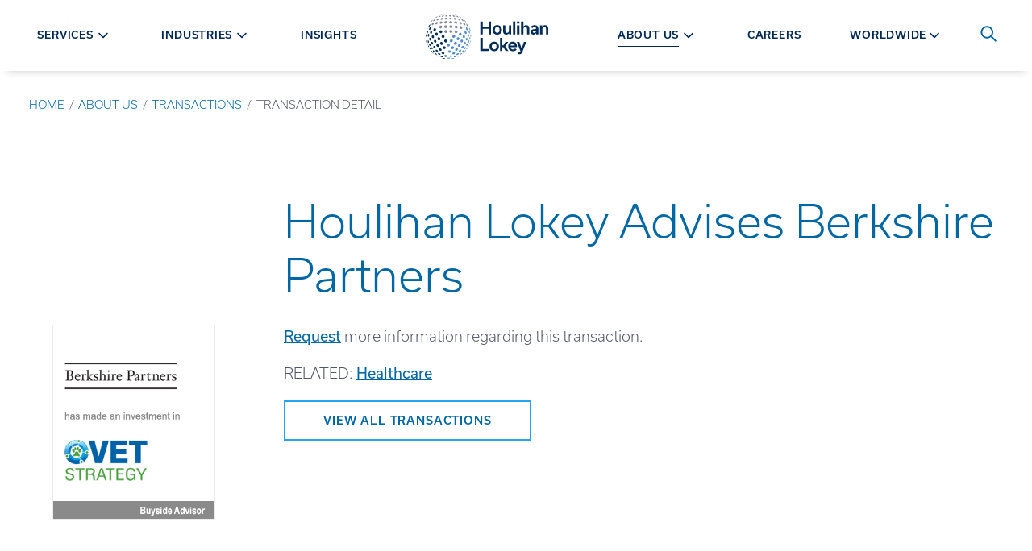

--- FILE ---
content_type: text/html; charset=utf-8
request_url: https://hl.com/about-us/transactions/houlihan-lokey-advises-berkshire-partners/
body_size: 42972
content:


<!DOCTYPE html>
<html class="no-js preload" id="top" lang="en">
<head>

    <!-- osano -->

<script src="https://cmp.osano.com/AzywtZUZy7rru4tQy/d9a4ef70-8403-419a-9c98-193c95d0d78c/osano.js"></script>


<style>
    .osano-cm-widget {
        display: none;
    }

    .osano-cm-accept-all, .osano-cm-accept-all:hover, .osano-cm-accept-all:visited, .osano-cm-accept-all:active {
        color: black;
        background-color: white;
        order: -4;
    }

    .osano-cm-button {
        border-radius: 2.5rem;
    }

    .osano-cm-denyAll {
        border: none;
        opacity: .9;
        font-weight: 400;
        text-decoration: underline;
        font-size: .9rem;
    }

    .osano-cm-dialog--type_bar.osano-cm-dialog--position_bottom {
     /*   border-top: 1px solid white;  */
    }

    .osano-cm-dialog--type_bar {
      justify-content: center;
      gap: 1rem;
     }

    .osano-cm-dialog--type_bar .osano-cm-dialog__content {
      max-width: 60rem;
    }

    
    .osano-cm-dialog--type_bar .osano-cm-dialog__buttons {
        margin: 0 0 0 .5em;
        max-width: 25em;
        min-width: 16em;
        position: sticky;
        top: 0;
        width: auto;
    }

  </style>

        <script data-cookieconsent="ignore">
            window.__ALLOWED_LINK_DOMAINS__ = ["hl.cachefly.net","tbe.taleo.net","hl.wd1.myworkdayjobs.com","myworkdayjobs.com","houlihanlokey.lpages.co","houlihanlokey.leadpages.co","scottadelson.com","irwingold.com","ejnd.fa.us2.oraclecloud.com"]
        </script>


    <meta charset="utf-8">
    <meta http-equiv="X-UA-Compatible" content="IE=edge,chrome=1">
    <meta name="viewport" content="width=device-width, initial-scale=1">


<title>Berkshire Partners</title>




<meta property="og:title" content="Houlihan Lokey Advises Berkshire Partners" />
<meta property="og:url" content="https://hl.com/about-us/transactions/houlihan-lokey-advises-berkshire-partners/" />
<meta property="og:type" content="website" />
<meta property="og:image:secure_url" content="https://hl.com/media/m2ob3ydc/hl-ogimage.jpg" />
<meta property="og:image" content="http://hl.com/media/m2ob3ydc/hl-ogimage.jpg" />
<meta property="og:site_name" content="Houlihan Lokey" />




<meta name="twitter:card" content="summary_large_image" />
<meta name="twitter:title" content="Houlihan Lokey Advises Berkshire Partners" />

<meta name="twitter:image" content="http://hl.com/media/m2ob3ydc/hl-ogimage.jpg" />


<link href="https://hl.com/about-us/transactions/houlihan-lokey-advises-berkshire-partners/" rel="canonical" />

        <meta class="swiftype" name="page-type" data-type="string" content="transaction" />
        <meta class="swiftype" name="title" data-type="string" content="Houlihan Lokey Advises Berkshire Partners" />
    <link rel="icon" type="image/x-icon" href="/favicon.ico">
    <meta name="theme-color" content="#ffffff">



    <link rel="stylesheet" href="https://use.typekit.net/kyw6uot.css">
    <link rel="stylesheet" href="https://cdnjs.cloudflare.com/ajax/libs/font-awesome/5.11.2/css/all.min.css">
    <link rel="stylesheet" type="text/css" href="https://cdn.jsdelivr.net/npm/cookieconsent@3/build/cookieconsent.min.css" />

    <script src="/App_Plugins/UmbracoForms/Assets/promise-polyfill/dist/polyfill.min.js?v=13.7.0" type="application/javascript"></script><script src="/App_Plugins/UmbracoForms/Assets/aspnet-client-validation/dist/aspnet-validation.min.js?v=13.7.0" type="application/javascript"></script>

    <style>
        svg {
        height: 1rem;
        width: 1rem;
        }

        [v-cloak] {
        display: none !important;
        }
    </style>

    <link href="/dist/site.47fd15d6.css" rel="stylesheet" />

    <script type="application/ld+json">[{"@context":"https://schema.org","@type":"BreadcrumbList","itemListElement":[{"@type":"ListItem","name":"Home","item":{"@type":"WebPage","@id":"https://hl.com/","url":"https://hl.com/"},"position":1},{"@type":"ListItem","name":"About Us","item":{"@type":"WebPage","@id":"https://hl.com/about-us/","url":"https://hl.com/about-us/"},"position":2},{"@type":"ListItem","name":"Transactions","item":{"@type":"WebPage","@id":"https://hl.com/about-us/transactions/","url":"https://hl.com/about-us/transactions/"},"position":3},{"@type":"ListItem","name":"TRANSACTION DETAIL","item":{"@type":"WebPage","@id":"https://hl.com/about-us/transactions/houlihan-lokey-advises-berkshire-partners/","url":"https://hl.com/about-us/transactions/houlihan-lokey-advises-berkshire-partners/"},"position":4}]}]</script>





    <style>
        .page-loading * {
        transition: 0s all !important;
        }
    </style>

        <!-- Google Tag Manager -->
        <script>
            (function (w, d, s, l, i) {
            w[l] = w[l] || []; w[l].push({
            'gtm.start':
            new Date().getTime(), event: 'gtm.js'
            }); var f = d.getElementsByTagName(s)[0],
            j = d.createElement(s), dl = l != 'dataLayer' ? '&l=' + l : ''; j.async = true; j.src =
            'https://www.googletagmanager.com/gtm.js?id=' + i + dl; f.parentNode.insertBefore(j, f);
            })(window, document, 'script', 'dataLayer', 'GTM-M3WP4TJ');</script>
        <!-- End Google Tag Manager -->


    

</head>
<body class="page-loading" onload="document.querySelector('body').classList.remove('page-loading');">
    



    
        <!-- Google Tag Manager (noscript) -->
        <noscript>
            <iframe src="https://www.googletagmanager.com/ns.html?id=GTM-M3WP4TJ"
                    height="0" width="0" style="display:none;visibility:hidden"></iframe>
        </noscript>
        <!-- End Google Tag Manager (noscript) -->

    <div>
        <a class="visually-hidden jump-link" href="#main-content">Skip to content</a>
    </div>

    <div style="display: none;">
        <!-- inject:svg -->
        <svg width="0" height="0" class="hidden">
            <symbol id="spinner" xmlns="http://www.w3.org/2000/svg" viewBox="0 0 100 100">
                <rect x="15" y="30" width="10" height="40">
                    <animate attributeName="opacity" dur="1s" repeatCount="indefinite" calcMode="spline" keyTimes="0;0.5;1" keySplines="0.5 0 0.5 1;0.5 0 0.5 1" values="1;0.2;1" begin="-0.6"></animate>
                </rect>
                <rect x="35" y="30" width="10" height="40">
                    <animate attributeName="opacity" dur="1s" repeatCount="indefinite" calcMode="spline" keyTimes="0;0.5;1" keySplines="0.5 0 0.5 1;0.5 0 0.5 1" values="1;0.2;1" begin="-0.4"></animate>
                </rect>
                <rect x="55" y="30" width="10" height="40">
                    <animate attributeName="opacity" dur="1s" repeatCount="indefinite" calcMode="spline" keyTimes="0;0.5;1" keySplines="0.5 0 0.5 1;0.5 0 0.5 1" values="1;0.2;1" begin="-0.2"></animate>
                </rect>
                <rect x="75" y="30" width="10" height="40">
                    <animate attributeName="opacity" dur="1s" repeatCount="indefinite" calcMode="spline" keyTimes="0;0.5;1" keySplines="0.5 0 0.5 1;0.5 0 0.5 1" values="1;0.2;1" begin="-1"></animate>
                </rect>
            </symbol>
            <symbol id="icon-download" viewBox="0 0 400 373.1819410651528">
                <path d="M195.833 0.201 C 195.421 0.289,194.633 0.461,194.083 0.583 C 184.327 2.736,176.412 10.619,174.250 20.337 C 174.097 21.022,173.887 21.883,173.782 22.250 C 173.641 22.745,173.580 46.567,173.544 114.610 L 173.496 206.304 139.206 172.026 C 120.347 153.173,104.457 137.411,103.896 136.999 C 103.334 136.587,102.669 136.100,102.416 135.917 C 100.907 134.820,97.687 133.430,95.333 132.859 C 93.421 132.396,92.401 132.287,89.980 132.288 C 87.579 132.290,86.960 132.359,84.833 132.861 C 79.847 134.038,75.173 137.085,72.242 141.067 C 71.831 141.626,71.376 142.233,71.231 142.417 C 70.683 143.111,68.944 146.831,68.660 147.917 C 68.588 148.192,68.411 148.847,68.267 149.374 C 67.870 150.823,67.624 154.019,67.750 156.083 C 67.941 159.211,68.456 161.272,69.733 164.017 C 69.971 164.530,70.167 164.996,70.167 165.053 C 70.167 165.168,71.361 167.073,71.749 167.576 C 71.887 167.755,72.000 167.978,72.000 168.073 C 72.000 168.299,186.042 282.347,186.873 282.952 C 187.224 283.208,187.715 283.585,187.964 283.791 C 188.213 283.998,188.510 284.166,188.625 284.166 C 188.740 284.167,188.833 284.229,188.833 284.305 C 188.833 284.456,191.858 286.000,192.154 286.000 C 192.255 286.000,192.468 286.073,192.627 286.161 C 195.602 287.821,204.398 287.821,207.373 286.161 C 207.532 286.073,207.745 286.000,207.846 286.000 C 208.142 286.000,211.167 284.456,211.167 284.305 C 211.167 284.229,211.260 284.166,211.375 284.164 C 211.490 284.163,211.771 284.013,212.000 283.831 C 212.229 283.648,212.717 283.270,213.083 282.991 C 213.635 282.571,320.818 175.530,325.725 170.500 C 328.151 168.012,329.397 166.223,330.424 163.750 C 330.576 163.383,330.764 162.933,330.842 162.750 C 332.439 158.983,332.794 153.213,331.680 149.167 C 331.591 148.846,331.448 148.321,331.362 148.000 C 330.998 146.643,329.384 143.151,328.833 142.532 C 328.696 142.377,328.371 141.924,328.112 141.526 C 325.567 137.614,320.264 134.065,315.167 132.861 C 313.040 132.359,312.421 132.290,310.020 132.288 C 306.189 132.286,303.660 132.854,300.062 134.522 C 299.315 134.869,297.813 135.728,297.417 136.036 C 297.325 136.107,296.774 136.515,296.192 136.943 C 295.610 137.370,279.692 153.152,260.819 172.015 L 226.504 206.310 226.453 114.613 C 226.411 40.281,226.360 22.759,226.186 22.083 C 226.067 21.625,225.787 20.500,225.562 19.583 C 223.285 10.276,215.379 2.655,205.833 0.566 C 205.237 0.436,204.388 0.255,203.946 0.165 C 202.935 -0.042,196.839 -0.015,195.833 0.201 M19.833 280.347 C 18.366 280.536,16.690 280.833,16.083 281.013 C 7.267 283.618,1.998 288.924,0.176 297.032 C -0.049 298.033,-0.069 336.374,0.155 337.681 C 0.240 338.177,0.398 339.108,0.508 339.750 C 0.617 340.392,0.816 341.329,0.951 341.833 C 1.086 342.337,1.268 343.050,1.357 343.417 C 1.839 345.411,3.440 349.197,4.670 351.250 C 4.944 351.708,5.329 352.383,5.524 352.750 C 5.719 353.117,5.927 353.454,5.987 353.500 C 6.047 353.546,6.537 354.221,7.076 355.000 C 7.615 355.779,8.100 356.454,8.153 356.500 C 8.206 356.546,8.625 357.033,9.083 357.582 C 10.153 358.864,12.470 361.181,13.751 362.250 C 14.301 362.708,14.787 363.123,14.833 363.170 C 14.879 363.218,15.404 363.610,16.000 364.040 C 16.596 364.470,17.184 364.909,17.307 365.015 C 18.007 365.620,20.782 367.206,23.250 368.413 C 28.306 370.885,32.772 372.181,39.048 372.998 C 40.854 373.233,359.146 373.233,360.952 372.998 C 368.366 372.033,374.396 370.034,380.197 366.618 C 381.456 365.877,384.822 363.543,385.167 363.173 C 385.212 363.124,385.699 362.708,386.249 362.250 C 387.530 361.181,389.847 358.864,390.917 357.582 C 391.375 357.033,391.788 356.546,391.834 356.500 C 392.039 356.298,392.958 355.024,393.396 354.336 C 393.659 353.922,393.925 353.546,393.987 353.500 C 394.091 353.423,394.383 352.937,395.340 351.250 C 397.399 347.620,398.832 343.652,399.493 339.750 C 399.602 339.108,399.760 338.177,399.845 337.681 C 400.125 336.047,400.044 298.111,399.758 296.833 C 399.097 293.879,398.389 292.168,396.897 289.917 C 392.169 282.784,381.508 278.630,373.167 280.671 C 372.846 280.749,372.208 280.902,371.750 281.009 C 364.164 282.790,357.916 288.599,356.076 295.583 C 355.532 297.647,355.454 298.772,355.332 306.250 C 355.191 314.918,355.150 315.276,353.952 318.417 C 353.464 319.695,352.084 322.493,351.855 322.667 C 351.795 322.712,351.447 323.195,351.081 323.740 C 348.551 327.510,343.353 331.088,338.750 332.229 C 334.761 333.218,342.308 333.167,200.000 333.167 C 57.692 333.167,65.239 333.218,61.250 332.229 C 59.004 331.672,54.615 329.570,53.833 328.677 C 53.788 328.624,53.450 328.363,53.083 328.096 C 52.053 327.347,49.658 324.841,48.919 323.740 C 48.553 323.195,48.216 322.712,48.169 322.667 C 47.873 322.379,46.579 319.785,46.048 318.417 C 45.581 317.214,45.412 316.591,44.838 313.968 C 44.737 313.509,44.667 310.567,44.667 306.849 C 44.667 294.316,43.196 290.231,36.836 285.105 C 32.553 281.652,25.351 279.637,19.833 280.347 " />
            </symbol>
            <symbol id="icon-plus" viewBox="0 0 612 612">
                <path d="M306,0C136.992,0,0,136.992,0,306s136.992,306,306,306s306-137.012,306-306S475.008,0,306,0z M306,573.75
				C158.125,573.75,38.25,453.875,38.25,306C38.25,158.125,158.125,38.25,306,38.25c147.875,0,267.75,119.875,267.75,267.75
				C573.75,453.875,453.875,573.75,306,573.75z M420.75,286.875h-95.625V191.25c0-10.557-8.568-19.125-19.125-19.125
				c-10.557,0-19.125,8.568-19.125,19.125v95.625H191.25c-10.557,0-19.125,8.568-19.125,19.125c0,10.557,8.568,19.125,19.125,19.125
				h95.625v95.625c0,10.557,8.568,19.125,19.125,19.125c10.557,0,19.125-8.568,19.125-19.125v-95.625h95.625
				c10.557,0,19.125-8.568,19.125-19.125C439.875,295.443,431.307,286.875,420.75,286.875z"></path>
            </symbol>
            <symbol id="icon-minus" viewBox="0 0 612 612">
                <path d="M306,0C136.992,0,0,136.992,0,306s136.992,306,306,306s306-137.012,306-306S475.008,0,306,0z M306,573.75
				C158.125,573.75,38.25,453.875,38.25,306C38.25,158.125,158.125,38.25,306,38.25c147.875,0,267.75,119.875,267.75,267.75
				C573.75,453.875,453.875,573.75,306,573.75z M420.75,286.875h-229.5c-10.557,0-19.125,8.568-19.125,19.125
				c0,10.557,8.568,19.125,19.125,19.125h229.5c10.557,0,19.125-8.568,19.125-19.125
				C439.875,295.443,431.307,286.875,420.75,286.875z"></path>
            </symbol>
            <symbol xmlns="http://www.w3.org/2000/svg" viewBox="0 0 43 29" id="icon-menu">
                <path d="M42.125 28.25H0.875V23.6667H42.125V28.25ZM42.125 16.7917H0.875V12.2083H42.125V16.7917ZM42.125 5.33333H0.875V0.75H42.125V5.33333Z"></path>
            </symbol>
            <symbol viewBox="0 0 1000 1000" id="icon-pause">
                <circle cx="400" cy="320" r="50"></circle>
                <circle cx="400" cy="677" r="50"></circle>
                <rect x="350" y="320" width="100" height="357"></rect>
                <circle cx="600" cy="320" r="50"></circle>
                <circle cx="600" cy="677" r="50"></circle>
                <rect x="550" y="320" width="100" height="357"></rect>
            </symbol>
            <symbol xmlns:xlink="http://www.w3.org/1999/xlink" viewBox="0 0 1000 1000" id="icon-play-circle">
                <g>
                    <path d="M417.5,283c-11.6-11.8-39.6-19.6-39.6,3v427.9c0,23,28,14.6,39.6,3l268.2-195.7c11.6-11.8,11.6-30.7,0-42.5L417.5,283z" />
                    <path d="M500,10C229.8,10,10,229.8,10,500s219.8,490,490,490s490-219.8,490-490S770.2,10,500,10z M500,968C242,968,32.1,758.1,32.1,500C32.1,242,242,32,500,32s467.9,210,467.9,468S758,968,500,968z" />
                </g>
            </symbol>
            <symbol viewBox="0 0 1000 1000" id="icon-play">
                <path d="M417.5,283c-11.6-11.8-39.6-19.6-39.6,3v427.9c0,23,28,14.6,39.6,3l268.2-195.7c11.6-11.8,11.6-30.7,0-42.5L417.5,283z" />
            </symbol>
            <symbol xmlns="http://www.w3.org/2000/svg" viewBox="0 0 60 59" id="icon-social-linkedin">
                <path d="M13.6328 19.4141V58.125H0.742188V19.4141H13.6328ZM14.4531 7.46094C14.4792 9.36198 13.8216 10.9505 12.4805 12.2266C11.1393 13.5026 9.375 14.1406 7.1875 14.1406H7.10938C4.97396 14.1406 3.25521 13.5026 1.95312 12.2266C0.651042 10.9505 0 9.36198 0 7.46094C0 5.53385 0.670573 3.9388 2.01172 2.67578C3.35286 1.41276 5.10417 0.78125 7.26562 0.78125C9.42708 0.78125 11.1589 1.41276 12.4609 2.67578C13.763 3.9388 14.4271 5.53385 14.4531 7.46094ZM60 35.9375V58.125H47.1484V37.4219C47.1484 34.6875 46.6211 32.5456 45.5664 30.9961C44.5117 29.4466 42.8646 28.6719 40.625 28.6719C38.9844 28.6719 37.6107 29.1211 36.5039 30.0195C35.3971 30.918 34.5703 32.0312 34.0234 33.3594C33.737 34.1406 33.5938 35.1953 33.5938 36.5234V58.125H20.7422C20.7943 47.7344 20.8203 39.3099 20.8203 32.8516C20.8203 26.3932 20.8073 22.5391 20.7812 21.2891L20.7422 19.4141H33.5938V25.0391H33.5156C34.0365 24.2057 34.5703 23.4766 35.1172 22.8516C35.6641 22.2266 36.3997 21.5495 37.3242 20.8203C38.2487 20.0911 39.3815 19.5247 40.7227 19.1211C42.0638 18.7174 43.5547 18.5156 45.1953 18.5156C49.6484 18.5156 53.2292 19.9935 55.9375 22.9492C58.6458 25.9049 60 30.2344 60 35.9375Z"></path>
            </symbol>
            <symbol xmlns="http://www.w3.org/2000/svg" viewBox="0 0 32 60" id="icon-social-facebook">
                <path d="M31.2716 0.432692V9.95192H25.6106C23.5433 9.95192 22.149 10.3846 21.4279 11.25C20.7067 12.1154 20.3462 13.4135 20.3462 15.1442V21.9591H30.9111L29.5048 32.6322H20.3462V60H9.31251V32.6322H0.117798V21.9591H9.31251V14.0986C9.31251 9.6274 10.5625 6.15986 13.0625 3.69591C15.5625 1.23197 18.8918 0 23.0505 0C26.5841 0 29.3245 0.144231 31.2716 0.432692Z"></path>
            </symbol>
            <symbol xmlns="http://www.w3.org/2000/svg" viewBox="0 0 60 48" id="icon-social-twitter">
                <path d="M59.55 5.7C57.875 8.15 55.85 10.2375 53.475 11.9625C53.5 12.3125 53.5125 12.8375 53.5125 13.5375C53.5125 16.7875 53.0375 20.0312 52.0875 23.2688C51.1375 26.5063 49.6938 29.6125 47.7563 32.5875C45.8188 35.5625 43.5125 38.1938 40.8375 40.4813C38.1625 42.7688 34.9375 44.5938 31.1625 45.9563C27.3875 47.3188 23.35 48 19.05 48C12.275 48 6.07501 46.1875 0.450012 42.5625C1.32501 42.6625 2.30001 42.7125 3.37501 42.7125C9.00001 42.7125 14.0125 40.9875 18.4125 37.5375C15.7875 37.4875 13.4375 36.6813 11.3625 35.1188C9.28751 33.5563 7.86251 31.5625 7.08751 29.1375C7.91251 29.2625 8.67501 29.325 9.37501 29.325C10.45 29.325 11.5125 29.1875 12.5625 28.9125C9.76251 28.3375 7.44376 26.9438 5.60626 24.7313C3.76876 22.5188 2.85001 19.95 2.85001 17.025V16.875C4.55001 17.825 6.37501 18.3375 8.32501 18.4125C6.67501 17.3125 5.36251 15.875 4.38751 14.1C3.41251 12.325 2.92501 10.4 2.92501 8.325C2.92501 6.125 3.47501 4.0875 4.57501 2.2125C7.60001 5.9375 11.2813 8.91875 15.6188 11.1562C19.9563 13.3938 24.6 14.6375 29.55 14.8875C29.35 13.9375 29.25 13.0125 29.25 12.1125C29.25 8.7625 30.4313 5.90625 32.7938 3.54375C35.1563 1.18125 38.0125 0 41.3625 0C44.8625 0 47.8125 1.275 50.2125 3.825C52.9375 3.3 55.5 2.325 57.9 0.9C56.975 3.775 55.2 6 52.575 7.575C54.9 7.325 57.225 6.7 59.55 5.7Z"></path>
            </symbol>
            <symbol xmlns="http://www.w3.org/2000/svg" viewBox="0 0 60 60" id="icon-social-instagram">
                <path d="M40 30C40 27.2396 39.0234 24.8828 37.0703 22.9297C35.1172 20.9766 32.7604 20 30 20C27.2396 20 24.8828 20.9766 22.9297 22.9297C20.9766 24.8828 20 27.2396 20 30C20 32.7604 20.9766 35.1172 22.9297 37.0703C24.8828 39.0234 27.2396 40 30 40C32.7604 40 35.1172 39.0234 37.0703 37.0703C39.0234 35.1172 40 32.7604 40 30ZM45.3906 30C45.3906 34.2708 43.8932 37.9036 40.8984 40.8984C37.9036 43.8932 34.2708 45.3906 30 45.3906C25.7292 45.3906 22.0964 43.8932 19.1016 40.8984C16.1068 37.9036 14.6094 34.2708 14.6094 30C14.6094 25.7292 16.1068 22.0964 19.1016 19.1016C22.0964 16.1068 25.7292 14.6094 30 14.6094C34.2708 14.6094 37.9036 16.1068 40.8984 19.1016C43.8932 22.0964 45.3906 25.7292 45.3906 30ZM49.6094 13.9844C49.6094 14.974 49.2578 15.8203 48.5547 16.5234C47.8516 17.2266 47.0052 17.5781 46.0156 17.5781C45.026 17.5781 44.1797 17.2266 43.4766 16.5234C42.7734 15.8203 42.4219 14.974 42.4219 13.9844C42.4219 12.9948 42.7734 12.1484 43.4766 11.4453C44.1797 10.7422 45.026 10.3906 46.0156 10.3906C47.0052 10.3906 47.8516 10.7422 48.5547 11.4453C49.2578 12.1484 49.6094 12.9948 49.6094 13.9844ZM30 5.39062C29.8177 5.39062 28.8216 5.38411 27.0117 5.37109C25.2018 5.35807 23.8281 5.35807 22.8906 5.37109C21.9531 5.38411 20.6966 5.42318 19.1211 5.48828C17.5456 5.55339 16.2044 5.68359 15.0977 5.87891C13.9909 6.07422 13.0599 6.3151 12.3047 6.60156C11.0026 7.1224 9.85677 7.8776 8.86719 8.86719C7.8776 9.85677 7.1224 11.0026 6.60156 12.3047C6.3151 13.0599 6.07422 13.9909 5.87891 15.0977C5.68359 16.2044 5.55339 17.5456 5.48828 19.1211C5.42318 20.6966 5.38411 21.9531 5.37109 22.8906C5.35807 23.8281 5.35807 25.2018 5.37109 27.0117C5.38411 28.8216 5.39062 29.8177 5.39062 30C5.39062 30.1823 5.38411 31.1784 5.37109 32.9883C5.35807 34.7982 5.35807 36.1719 5.37109 37.1094C5.38411 38.0469 5.42318 39.3034 5.48828 40.8789C5.55339 42.4544 5.68359 43.7956 5.87891 44.9023C6.07422 46.0091 6.3151 46.9401 6.60156 47.6953C7.1224 48.9974 7.8776 50.1432 8.86719 51.1328C9.85677 52.1224 11.0026 52.8776 12.3047 53.3984C13.0599 53.6849 13.9909 53.9258 15.0977 54.1211C16.2044 54.3164 17.5456 54.4466 19.1211 54.5117C20.6966 54.5768 21.9531 54.6159 22.8906 54.6289C23.8281 54.6419 25.2018 54.6419 27.0117 54.6289C28.8216 54.6159 29.8177 54.6094 30 54.6094C30.1823 54.6094 31.1784 54.6159 32.9883 54.6289C34.7982 54.6419 36.1719 54.6419 37.1094 54.6289C38.0469 54.6159 39.3034 54.5768 40.8789 54.5117C42.4544 54.4466 43.7956 54.3164 44.9023 54.1211C46.0091 53.9258 46.9401 53.6849 47.6953 53.3984C48.9974 52.8776 50.1432 52.1224 51.1328 51.1328C52.1224 50.1432 52.8776 48.9974 53.3984 47.6953C53.6849 46.9401 53.9258 46.0091 54.1211 44.9023C54.3164 43.7956 54.4466 42.4544 54.5117 40.8789C54.5768 39.3034 54.6159 38.0469 54.6289 37.1094C54.6419 36.1719 54.6419 34.7982 54.6289 32.9883C54.6159 31.1784 54.6094 30.1823 54.6094 30C54.6094 29.8177 54.6159 28.8216 54.6289 27.0117C54.6419 25.2018 54.6419 23.8281 54.6289 22.8906C54.6159 21.9531 54.5768 20.6966 54.5117 19.1211C54.4466 17.5456 54.3164 16.2044 54.1211 15.0977C53.9258 13.9909 53.6849 13.0599 53.3984 12.3047C52.8776 11.0026 52.1224 9.85677 51.1328 8.86719C50.1432 7.8776 48.9974 7.1224 47.6953 6.60156C46.9401 6.3151 46.0091 6.07422 44.9023 5.87891C43.7956 5.68359 42.4544 5.55339 40.8789 5.48828C39.3034 5.42318 38.0469 5.38411 37.1094 5.37109C36.1719 5.35807 34.7982 5.35807 32.9883 5.37109C31.1784 5.38411 30.1823 5.39062 30 5.39062ZM60 30C60 35.9635 59.9349 40.0911 59.8047 42.3828C59.5443 47.7995 57.9297 51.9922 54.9609 54.9609C51.9922 57.9297 47.7995 59.5443 42.3828 59.8047C40.0911 59.9349 35.9635 60 30 60C24.0365 60 19.9089 59.9349 17.6172 59.8047C12.2005 59.5443 8.00781 57.9297 5.03906 54.9609C2.07031 51.9922 0.455729 47.7995 0.195312 42.3828C0.0651042 40.0911 0 35.9635 0 30C0 24.0365 0.0651042 19.9089 0.195312 17.6172C0.455729 12.2005 2.07031 8.00781 5.03906 5.03906C8.00781 2.07031 12.2005 0.455729 17.6172 0.195312C19.9089 0.0651042 24.0365 0 30 0C35.9635 0 40.0911 0.0651042 42.3828 0.195312C47.7995 0.455729 51.9922 2.07031 54.9609 5.03906C57.9297 8.00781 59.5443 12.2005 59.8047 17.6172C59.9349 19.9089 60 24.0365 60 30Z"></path>
            </symbol>
            <symbol xmlns="http://www.w3.org/2000/svg" viewBox="0 0 60 43" id="icon-social-youtube">
                <g clip-path="url(#clip0_711_653)">
                    <path d="M23.8058 29.1964L40.0111 20.8259L23.808 12.3549V29.1964ZM30 0.334839C33.75 0.334839 37.3716 0.385062 40.8649 0.485509C44.3582 0.585955 46.9196 0.691982 48.5491 0.803589L50.9933 0.937517C51.0156 0.937517 51.2053 0.954259 51.5625 0.987741C51.9196 1.02122 52.1763 1.05471 52.3326 1.08819C52.4888 1.12167 52.7511 1.17189 53.1194 1.23886C53.4877 1.30582 53.8058 1.39511 54.0736 1.50671C54.3415 1.61832 54.654 1.76341 55.0111 1.94198C55.3683 2.12055 55.7142 2.33819 56.0491 2.59488C56.3839 2.85158 56.7076 3.14734 57.0201 3.48216C57.154 3.61609 57.327 3.82256 57.539 4.10158C57.7511 4.3806 58.0747 5.0335 58.51 6.06029C58.9453 7.08707 59.241 8.2143 59.3973 9.44198C59.5759 10.8706 59.7154 12.394 59.8158 14.0123C59.9163 15.6306 59.9776 16.8973 60 17.8125V23.7054C60.0223 26.942 59.8214 30.1786 59.3973 33.4152C59.241 34.6429 58.962 35.7534 58.5602 36.7467C58.1584 37.74 57.8013 38.4264 57.4888 38.8058L57.0201 39.375C56.7076 39.7098 56.3839 40.0056 56.0491 40.2623C55.7142 40.519 55.3683 40.731 55.0111 40.8985C54.654 41.0659 54.3415 41.2054 54.0736 41.317C53.8058 41.4286 53.4877 41.5179 53.1194 41.5848C52.7511 41.6518 52.4832 41.702 52.3158 41.7355C52.1484 41.769 51.8917 41.8025 51.5457 41.836C51.1997 41.8694 51.0156 41.8862 50.9933 41.8862C45.3906 42.3103 38.3928 42.5223 30 42.5223C25.3795 42.4777 21.3672 42.4052 17.9632 42.3047C14.5592 42.2043 12.3214 42.1206 11.25 42.0536L9.60939 41.9197L8.40403 41.7857C7.60046 41.6741 6.99221 41.5625 6.57926 41.4509C6.16631 41.3393 5.59712 41.1049 4.87167 40.7478C4.14623 40.3906 3.51565 39.9331 2.97993 39.375C2.84601 39.2411 2.67301 39.0346 2.46096 38.7556C2.24891 38.4766 1.92525 37.8237 1.48998 36.7969C1.05471 35.7701 0.758954 34.6429 0.602704 33.4152C0.424133 31.9866 0.284624 30.4632 0.184178 28.8449C0.0837314 27.2266 0.0223476 25.9598 2.61562e-05 25.0447V19.1518C-0.0222952 15.9152 0.178597 12.6786 0.602704 9.44198C0.758954 8.2143 1.03797 7.10381 1.43976 6.11051C1.84154 5.11721 2.19868 4.43082 2.51118 4.05136L2.97993 3.48216C3.29243 3.14734 3.61609 2.85158 3.95091 2.59488C4.28574 2.33819 4.63172 2.12055 4.98886 1.94198C5.346 1.76341 5.6585 1.61832 5.92636 1.50671C6.19422 1.39511 6.5123 1.30582 6.8806 1.23886C7.2489 1.17189 7.51118 1.12167 7.66743 1.08819C7.82368 1.05471 8.08037 1.02122 8.43752 0.987741C8.79466 0.954259 8.98439 0.937517 9.00671 0.937517C14.6094 0.535732 21.6071 0.334839 30 0.334839Z"></path>
                </g>
                <defs>
                    <clipPath id="clip0_711_653">
                        <rect width="60" height="42.8571"></rect>
                    </clipPath>
                </defs>
            </symbol>
            <symbol xmlns="http://www.w3.org/2000/svg" viewBox="0 0 33 33" id="icon-search">
                <path fill-rule="evenodd" clip-rule="evenodd" d="M23.72 21.0384L32.328 29.6464C32.6306 29.9491 32.8005 30.3597 32.8003 30.7877C32.8002 31.2158 32.63 31.6262 32.3272 31.9288C32.0245 32.2313 31.6139 32.4012 31.1859 32.4011C30.7578 32.4009 30.3474 32.2308 30.0448 31.928L21.4368 23.32C18.8636 25.3131 15.6277 26.251 12.3874 25.9429C9.14718 25.6349 6.14599 24.104 3.99439 21.6618C1.84279 19.2195 0.702404 16.0493 0.805222 12.7961C0.90804 9.54283 2.24634 6.45096 4.54787 4.14943C6.8494 1.8479 9.94127 0.509603 13.1945 0.406785C16.4477 0.303967 19.6179 1.44435 22.0602 3.59595C24.5025 5.74755 26.0333 8.74874 26.3414 11.989C26.6494 15.2292 25.7115 18.4651 23.7184 21.0384H23.72ZM13.6 22.8C16.1461 22.8 18.5879 21.7886 20.3882 19.9882C22.1886 18.1879 23.2 15.7461 23.2 13.2C23.2 10.6539 22.1886 8.21211 20.3882 6.41176C18.5879 4.61141 16.1461 3.59998 13.6 3.59998C11.0539 3.59998 8.61214 4.61141 6.81179 6.41176C5.01145 8.21211 4.00002 10.6539 4.00002 13.2C4.00002 15.7461 5.01145 18.1879 6.81179 19.9882C8.61214 21.7886 11.0539 22.8 13.6 22.8V22.8Z"></path>
            </symbol>
            <symbol xmlns="http://www.w3.org/2000/svg" viewBox="0 0 72 72" id="icon-question">
                <circle cx="36" cy="36" r="33" fill="white" stroke="#F1C400" stroke-width="6"></circle>
                <path d="M39.0672 42.1292V40.8812C39.0672 37.4252 46.6992 34.3532 46.6992 27.9212C46.6992 22.9292 43.2912 19.9052 37.0512 19.9052C31.8192 19.9052 27.5472 21.6812 25.8672 27.2492L33.0192 29.4572C33.5472 27.8252 34.5552 26.5772 35.9952 26.5772C37.1472 26.5772 37.8672 27.3932 37.8672 28.5452C37.8672 32.6252 32.4912 34.7852 32.4912 40.3532V42.1292H39.0672ZM40.3152 54.9452V46.3532H31.3392V54.9452H40.3152Z" fill="#2D2926"></path>
            </symbol>
            <symbol xmlns="http://www.w3.org/2000/svg" viewBox="0 0 41 42" id="icon-arrow-alt">
                <path d="M15.879 36.879L20.121 41.121L40.242 21L20.121 0.878998L15.879 5.121L28.758 18H0V24H28.758L15.879 36.879Z"></path>
            </symbol>
            <symbol xmlns="http://www.w3.org/2000/svg" viewBox="0 0 15.91 10.13" id="icon-arrow">
                <path d="M15.76,4.75L11.21,.19c-.08-.1-.2-.17-.37-.19-.13,0-.26,.05-.35,.14-.19,.19-.19,.5,0,.7l3.73,3.74H.49C.22,4.57,0,4.79,0,5.04v.07c.02,.26,.25,.46,.49,.44H14.23l-3.74,3.74c-.19,.19-.19,.49,0,.69,.1,.1,.22,.15,.35,.15s.25-.05,.34-.14l4.58-4.55c.09-.09,.14-.22,.14-.35s-.05-.25-.14-.35Zm-4.75,5.06h0Z" />
            </symbol>
            <symbol viewBox="0 0 24 24" id="icon-chevron-alt" xmlns="http://www.w3.org/2000/svg">
                <circle cx="12" cy="12" r="11.5" stroke="currentColor" vector-effect="non-scaling-stroke" />
                <path d="M10.5 8L14.5 12L10.5 16" stroke="currentColor" stroke-width="1.5" stroke-linecap="round" stroke-linejoin="round" />
                <path d="M10.5 8L14.5 12L10.5 16" stroke="currentColor" stroke-width="1.5" stroke-linecap="round" stroke-linejoin="round" />
            </symbol>
            <symbol xmlns="http://www.w3.org/2000/svg" viewBox="0 0 7.5 13.5" id="icon-chevron">
                <path d="M.75,13.5c-.19,0-.38-.07-.53-.22-.29-.29-.29-.77,0-1.06L5.69,6.75,.22,1.28C-.07,.99-.07,.51,.22,.22S.99-.07,1.28,.22L7.28,6.22c.29,.29,.29,.77,0,1.06L1.28,13.28c-.15,.15-.34,.22-.53,.22Z" />
            </symbol>
            <symbol xmlns="http://www.w3.org/2000/svg" viewBox="0 0 30 29" id="icon-x">
                <path d="M26.2836 0.0400009L14.88 11.4436L3.47641 0.0400009L0.600006 2.9164L12.0036 14.32L0.600006 25.7236L3.47641 28.6L14.88 17.1964L26.2836 28.6L29.16 25.7236L17.7564 14.32L29.16 2.9164L26.2836 0.0400009Z"></path>
            </symbol>
            <symbol fill="none" xmlns="http://www.w3.org/2000/svg" viewBox="0 0 195 195" id="avatar-placeholder">
                <circle cx="97.5" cy="97.5" r="96" fill="#F0F2F7" stroke="#D6D7D6" stroke-width="3"></circle>
                <g clip-path="url(#clip0_462_1012)">
                    <path d="M142.732 60.3265C143.248 57.4597 143.686 55.0363 144.121 52.6056C145.163 46.7522 141.562 43.1879 135.645 44.2706C132.472 44.8556 129.314 45.5387 126.141 46.0364C125.274 46.1649 124.389 45.9792 123.648 45.5132C120.9 43.4894 117.8 42.6065 114.51 43.1188C106.995 44.2742 99.4108 45.2298 92.0456 47.0283C73.4662 51.5664 56.9046 59.8977 43.6911 74.0206C31.3548 87.2243 25.236 102.644 26.8772 120.891C28.946 143.487 46.3045 158.366 68.031 159.234C82.4471 159.808 95.5875 155.84 107.701 148.265C113.184 144.835 118.875 141.496 119.178 133.931C119.251 132.136 120.373 131.388 122 130.897C126.302 129.575 130.553 128.085 134.837 126.697C137.116 125.976 139.083 124.51 140.418 122.537C140.956 121.834 141.695 121.309 142.538 121.033C147.915 119.271 153.332 117.636 158.716 115.895C162.456 114.685 163.676 111.332 161.765 107.931C161.415 107.333 161.295 106.629 161.428 105.951C162.159 103.553 161.472 101.543 160.043 99.6613C158.614 97.7792 157.21 95.8681 155.715 94.0368C155.043 93.2157 155.079 92.6525 155.745 91.8568C157.093 90.2182 158.303 88.4778 159.605 86.7919C163.91 81.1529 168.253 75.5285 172.518 69.8713C174.258 67.5569 174.2 65.9073 172.723 63.5057C172.357 62.8954 172.119 62.2183 172.021 61.5146C171.912 60.6252 171.619 59.7679 171.16 58.9967C170.702 58.2255 170.087 57.557 169.356 57.0334C168.625 56.5098 167.792 56.1425 166.911 55.9544C166.03 55.7664 165.119 55.7619 164.236 55.941C160.533 56.6677 156.845 57.4634 153.146 58.2227C149.823 58.8913 146.497 59.5635 142.732 60.3265Z" fill="#F0F2F7"></path>
                    <path d="M142.732 60.3265C146.497 59.5635 149.823 58.8913 153.146 58.2082C156.845 57.4489 160.533 56.6495 164.236 55.9265C165.119 55.7473 166.029 55.7518 166.91 55.9396C167.791 56.1274 168.624 56.4944 169.355 57.0177C170.086 57.5409 170.701 58.2089 171.16 58.9797C171.618 59.7505 171.912 60.6074 172.021 61.4964C172.119 62.2002 172.357 62.8773 172.723 63.4875C174.185 65.8892 174.258 67.5387 172.518 69.8532C168.253 75.5212 163.91 81.1348 159.605 86.7738C158.314 88.4597 157.093 90.2 155.745 91.8387C155.079 92.6417 155.043 93.2048 155.715 94.0187C157.21 95.8354 158.61 97.7574 160.043 99.6432C161.476 101.529 162.174 103.545 161.443 105.943C161.31 106.622 161.43 107.326 161.779 107.924C163.691 111.324 162.47 114.678 158.731 115.888C153.347 117.628 147.93 119.263 142.553 121.026C141.71 121.302 140.97 121.827 140.433 122.53C139.099 124.505 137.132 125.974 134.852 126.697C130.568 128.085 126.317 129.575 122.015 130.897C120.388 131.399 119.266 132.136 119.193 133.931C118.889 141.496 113.195 144.831 107.715 148.265C95.6022 155.84 82.4618 159.808 68.0457 159.234C46.3046 158.366 28.9461 143.487 26.8919 120.895C25.2361 102.644 31.3549 87.2243 43.7058 74.0243C56.901 59.9014 73.4809 51.5701 92.0566 47.032C99.4218 45.2153 107.006 44.2779 114.521 43.1225C117.811 42.6211 120.9 43.4858 123.659 45.5169C124.4 45.9828 125.285 46.1685 126.152 46.0401C129.34 45.5423 132.498 44.8592 135.656 44.2743C141.559 43.1843 145.159 46.7559 144.132 52.6092C143.686 55.0363 143.248 57.4598 142.732 60.3265ZM139.146 64.058C139.256 63.1096 139.293 62.521 139.395 61.9433C139.969 58.6733 140.565 55.3851 141.146 52.1042C141.818 48.3037 140.027 46.5088 136.248 47.21C132.534 47.904 128.839 48.6634 125.114 49.2956C124.332 49.4228 123.162 49.2956 122.68 48.7869C121.84 47.8573 120.79 47.1392 119.616 46.692C118.442 46.2448 117.179 46.0811 115.929 46.2145C111.564 46.6142 107.185 46.9993 102.876 47.7441C83.4304 51.0941 65.5382 57.9975 50.6981 71.361C36.399 84.2231 28.3539 99.8793 29.838 119.561C30.2766 125.429 31.5851 131.072 34.4654 136.238C41.7392 149.3 53.3847 155.441 67.9579 156.24C83.3317 157.083 97.0386 152.105 109.598 143.472C113.209 140.991 115.812 138.168 116.177 133.662C116.243 132.827 116.641 132.02 116.74 131.184C116.897 129.862 117.603 129.222 118.864 128.819C123.853 127.228 128.839 125.622 133.759 123.841C135.126 123.347 136.803 122.504 137.388 121.345C138.507 119.133 140.312 118.457 142.381 117.904C143.321 117.657 144.245 117.341 145.174 117.047C149.355 115.732 153.548 114.449 157.711 113.076C159.776 112.396 160.167 111.07 158.965 109.308C158.658 108.857 158.208 108.465 158.04 107.971C157.872 107.477 157.675 106.666 157.923 106.245C158.95 104.49 158.793 102.946 157.558 101.376C155.73 99.04 154.019 96.5948 152.115 94.313C151.216 93.223 151.384 92.5581 152.17 91.5298C157.89 84.1396 163.545 76.7021 169.218 69.2718C171.298 66.5504 171.246 66.1326 168.691 63.9998C169.554 60.708 168.048 58.6842 164.901 58.9131C164.477 58.954 164.055 59.022 163.64 59.1166C156.605 60.5699 149.566 62.0233 142.524 63.4766C141.522 63.6765 140.51 63.8182 139.146 64.058Z" fill="#D6D7D6"></path>
                    <path d="M139.147 64.0579C140.514 63.8181 141.526 63.6655 142.524 63.462C149.564 62.0087 156.603 60.5553 163.64 59.102C164.056 59.0074 164.477 58.9394 164.901 58.8985C168.048 58.6515 169.554 60.6752 168.691 63.9852C171.25 66.118 171.298 66.5286 169.218 69.2572C163.545 76.6875 157.887 84.125 152.17 91.5152C151.373 92.5435 151.216 93.2157 152.115 94.2984C154.019 96.5802 155.723 99.0218 157.558 101.362C158.793 102.931 158.95 104.475 157.923 106.23C157.678 106.652 157.857 107.415 158.04 107.956C158.223 108.498 158.658 108.843 158.965 109.293C160.168 111.055 159.776 112.382 157.711 113.061C153.548 114.435 149.355 115.717 145.174 117.032C144.246 117.327 143.321 117.643 142.381 117.89C140.302 118.442 138.507 119.118 137.388 121.331C136.804 122.49 135.126 123.333 133.759 123.827C128.839 125.607 123.853 127.213 118.864 128.804C117.603 129.208 116.897 129.847 116.74 131.17C116.642 132.005 116.243 132.812 116.177 133.648C115.812 138.153 113.209 140.976 109.598 143.458C97.0387 152.091 83.3317 157.068 67.958 156.225C53.3847 155.426 41.7393 149.286 34.4655 136.224C31.5852 131.057 30.2766 125.415 29.838 119.547C28.354 99.8647 36.3991 84.2085 50.6982 71.3464C65.5383 57.9974 83.4304 51.0941 102.876 47.7296C107.186 46.9847 111.564 46.5996 115.929 46.1999C117.179 46.068 118.442 46.2331 119.615 46.6816C120.788 47.1301 121.837 47.8492 122.676 48.7796C123.159 49.281 124.328 49.4154 125.111 49.2883C128.835 48.6742 132.531 47.8967 136.244 47.2027C140.024 46.5015 141.815 48.2927 141.142 52.0969C140.561 55.3669 139.965 58.6369 139.391 61.936C139.289 62.521 139.253 63.1096 139.147 64.0579ZM156.172 104.388L145.057 89.8366L166.345 62.4193L165.979 61.9179L134.91 68.0146C135.027 67.1608 135.089 66.5831 135.188 66.0127C136.018 61.2384 136.822 56.4642 137.699 51.7045C137.94 50.3928 137.542 50.0331 136.281 50.302C133.543 50.887 130.798 51.432 128.049 51.9806C125.758 52.442 123.458 52.8853 121.174 53.3322C120.571 50.3092 119.394 49.3355 116.488 49.2774C115.94 49.2683 115.391 49.2974 114.847 49.3646C112.065 49.6843 109.276 49.9459 106.509 50.3637C88.1383 53.1251 71.0942 59.1383 56.4734 70.8923C46.8091 78.664 39.294 88.049 35.6388 100.05C32.0969 111.64 32.9084 122.748 40.5148 132.652C47.7082 142.012 57.7344 146.074 69.2848 146.481C84.0957 147.004 97.2471 142.157 109.203 133.662C111.309 132.165 112.749 130.509 113.096 127.885C113.323 126.156 113.977 124.484 114.291 122.762C114.547 121.356 115.194 120.582 116.623 120.157C122.029 118.489 127.391 116.676 132.776 114.936C134.157 114.489 135.513 113.933 135.744 112.334C135.945 110.939 136.745 110.467 137.959 110.104C143.383 108.49 148.789 106.808 154.195 105.14C154.772 104.948 155.317 104.733 156.169 104.403L156.172 104.388Z" fill="#D6D7D6"></path>
                    <path d="M156.169 104.403C155.317 104.715 154.772 104.948 154.209 105.13C148.803 106.797 143.397 108.48 137.973 110.093C136.76 110.456 135.959 110.928 135.758 112.324C135.528 113.922 134.172 114.478 132.79 114.925C127.406 116.665 122.044 118.479 116.638 120.146C115.209 120.586 114.562 121.345 114.306 122.751C113.991 124.474 113.337 126.145 113.11 127.874C112.763 130.498 111.323 132.155 109.218 133.651C97.2616 142.146 84.1102 146.993 69.2993 146.47C57.7489 146.063 47.7337 142.001 40.5293 132.641C32.9229 122.737 32.1224 111.63 35.6533 100.039C39.3085 88.0491 46.8309 78.6532 56.4879 70.8814C71.1086 59.1275 88.1528 53.1143 106.524 50.3529C109.291 49.9351 112.08 49.6735 114.861 49.3537C115.406 49.2866 115.954 49.2574 116.502 49.2665C119.408 49.3283 120.585 50.2984 121.188 53.3214C123.473 52.8745 125.772 52.4312 128.064 51.9697C130.809 51.4211 133.547 50.8797 136.295 50.2911C137.556 50.0223 137.955 50.382 137.714 51.6936C136.836 56.4533 136.032 61.2276 135.202 66.0018C135.104 66.5722 135.042 67.15 134.925 68.0038L165.994 61.907L166.359 62.4084L145.057 89.8367L156.169 104.403ZM75.875 134.418C75 134.093 74.1051 133.824 73.1958 133.612C69.1537 132.965 65.2752 131.549 61.7733 129.44C61.4196 129.274 61.0352 129.182 60.6441 129.169C60.253 129.157 59.8635 129.224 59.4998 129.368C56.9886 130.458 54.5506 131.708 52.087 132.903C51.0453 133.408 49.8939 133.513 49.3822 132.413C49.1044 131.809 49.4151 130.636 49.8829 130.051C51.4656 128.063 53.2969 126.265 54.9015 124.288C55.0924 123.998 55.2137 123.669 55.2562 123.325C55.2986 122.981 55.2611 122.632 55.1464 122.304C52.9131 117.821 52.2223 113.112 52.734 108.178C53.7977 98.0045 59.0355 90.1564 66.5397 83.5728C68.2576 82.0649 70.1035 80.7024 72.0224 79.18L69.5588 78.239C74.0182 76.2588 78.3313 74.7437 80.4659 70.271L80.8315 70.6344L80.6012 73.2358C91.8226 69.0102 102.934 65.5513 114.861 65.4532C113.34 67.1268 111.655 68.6458 109.832 69.9876C108.092 71.2593 107.821 72.9706 107.778 75.0743C108.578 74.9653 109.24 74.9108 109.868 74.7837C115.837 73.581 121.795 72.3093 127.779 71.1866C129.851 70.7979 130.783 69.7006 131.098 67.7095C131.752 63.582 132.531 59.4763 133.243 55.356C133.342 54.7965 133.346 54.2224 133.411 53.4195L116.85 56.7222C116.989 55.4541 117.102 54.5712 117.182 53.692C117.292 52.4239 116.718 51.7263 115.413 51.7081C114.865 51.6996 114.318 51.7202 113.772 51.7699C97.7331 53.2233 82.5055 57.3835 68.5537 65.5767C57.3871 72.1168 48.048 80.5535 41.9329 92.1003C37.9597 99.6068 35.7958 107.607 37.0715 116.106C39.3231 131.083 51.6192 141.652 67.3182 142.51C81.716 143.298 94.5348 139.018 106.279 130.901C108.794 129.164 109.291 126.933 109.722 123.998C108.673 124.615 107.895 125.066 107.142 125.509C100.032 129.644 92.561 132.823 84.3002 133.76C82.2241 133.997 80.4513 134.218 80.2028 136.747C80.2028 136.816 80.0164 136.871 79.6728 137.078C77.7136 134.331 75.9774 137.172 73.744 137.579C74.4824 136.453 75.0782 135.588 75.875 134.418ZM73.9634 107.557L54.1741 128.329C54.5872 128.499 54.7626 128.449 54.9052 128.365C64.5476 123.191 74.1973 118.035 83.8031 112.8C85.0349 112.131 85.6892 112.305 86.5263 113.319C88.1821 115.332 89.9585 117.25 91.691 119.198C92.5902 120.212 93.5186 121.211 94.6773 122.508C95.7739 117.421 96.7425 112.818 97.7587 108.047L91.9103 107.459C92.1041 107.066 92.2759 106.968 92.4257 106.924C105.736 103.465 119.048 100.019 132.362 96.5839C133.971 96.1733 134.921 95.4575 135.228 93.768C135.334 93.183 136.054 92.4854 136.654 92.2638C138.313 91.657 140.057 91.2755 141.935 90.7596C141.391 89.9966 141.047 89.5133 140.678 89.001L145.492 82.7444C140.824 83.7435 136.665 84.5611 132.549 85.5784C131.818 85.7564 131.295 86.7229 130.546 87.4496L132.717 88.5396L100.493 95.443C101.955 88.6413 103.307 82.2648 104.671 75.8918L104.345 75.692L83.3024 97.7647L86.4605 98.0917L86.4422 98.4551L64.0103 103.298V103.727L73.9634 107.557ZM57.6356 102.056C58.6225 101.903 59.2622 101.83 59.8945 101.692C63.1842 101.027 66.4739 100.443 69.7197 99.6286C70.9345 99.3329 72.0476 98.7194 72.9436 97.8519C77.4788 93.1751 82.8933 89.4285 88.8802 86.8246C89.7625 86.4322 90.5662 85.8845 91.2524 85.2078C96.048 80.3899 100.8 75.5249 105.559 70.6743C105.821 70.3536 106.057 70.0121 106.264 69.6533C100.379 70.1003 89.5308 73.6283 82.1839 77.2834C80.0858 78.3226 78.4629 79.4961 78.4337 82.0613C78.4337 82.4937 78.1449 82.926 77.8963 83.6164L75.663 81.0403C67.7459 86.3487 61.1885 92.6526 57.6356 102.056ZM129.745 102.884C129.051 103.128 128.744 103.247 128.426 103.346C119.217 105.872 110.01 108.402 100.803 110.936C100.273 111.081 99.4912 111.448 99.3925 111.848C98.6615 114.871 98.0547 117.926 97.3822 121.124C97.7085 121.111 98.0335 121.074 98.3545 121.015C108.833 117.82 119.311 114.628 129.789 111.441C130.988 111.077 131.726 110.405 131.799 109.177C131.891 107.724 132.757 107.179 134.062 106.797C138.737 105.438 143.375 103.981 148.029 102.553C148.76 102.332 149.491 102.088 150.415 101.79C148.851 99.7413 147.491 97.8846 146.029 96.1261C145.821 95.9468 145.575 95.8172 145.309 95.7473C145.043 95.6774 144.764 95.669 144.494 95.7228C139.552 97.0199 134.625 98.386 129.705 99.7413C128.433 100.105 127.764 100.871 127.877 102.285L129.745 102.884ZM136.061 73.661C135.232 73.8681 134.965 73.9553 134.661 74.0243C125.772 75.7683 116.878 77.5196 107.979 79.2781C107.43 79.3871 106.571 79.6742 106.476 80.0339C105.793 82.679 105.266 85.3677 104.689 88.0491C104.916 88.1073 105.149 88.1402 105.383 88.1472C115.618 86.0229 125.852 83.8961 136.087 81.767C137.33 81.5127 138.068 80.8332 138.181 79.6051C138.295 78.3771 138.934 77.9883 140.049 77.8103C141.785 77.5305 143.489 76.9019 145.229 76.7784C149.498 76.4804 152.623 74.6202 154.732 70.896C155.624 69.3372 156.925 68.0111 158.347 66.1726C150.51 67.7095 143.24 69.1265 135.977 70.569C134.749 70.8124 134.128 71.6008 134.15 72.9088L136.061 73.661ZM64.6353 126.919C65.4979 127.438 65.9512 127.878 66.4848 128.009C70.0669 128.877 73.649 129.778 77.275 130.421C78.0462 130.559 79.1647 129.844 79.8336 129.215C80.7913 128.318 81.4821 127.137 82.2862 126.076L82.5604 126.265C82.3374 127.591 82.1144 128.921 81.8001 130.803L93.0215 128.379L93.3213 127.457C92.2576 126.563 91.0221 125.803 90.1668 124.742C88.0212 122.097 85.6563 120.244 81.9792 121.349C81.7403 121.417 81.4871 121.417 81.2482 121.349C78.017 120.437 75.1805 121.469 72.4391 123.064C71.7593 123.456 71.0173 123.747 70.3082 124.096C68.5427 124.964 66.7736 125.851 64.6353 126.919ZM57.8732 120.259H58.6298C61.2908 117.28 64.0176 114.355 66.5835 111.295C67.8482 109.788 67.2086 107.905 65.4029 107.073C63.2463 106.085 61.0715 105.137 58.9478 104.087C57.7489 103.491 56.9375 103.513 56.8278 105.039C56.6122 108.04 56.2137 111.059 56.3599 114.049C56.4586 116.146 57.3395 118.195 57.8732 120.259Z" fill="#F0F2F7"></path>
                    <path d="M75.8751 134.418C75.0782 135.588 74.4824 136.453 73.7368 137.55C75.9701 137.143 77.7063 134.302 79.6655 137.049C80.0091 136.842 80.1882 136.787 80.1955 136.718C80.4441 134.175 82.2168 133.968 84.293 133.731C92.5537 132.794 100.01 129.615 107.134 125.48C107.902 125.037 108.666 124.586 109.715 123.969C109.284 126.919 108.786 129.15 106.272 130.872C94.5275 138.989 81.7088 143.269 67.311 142.481C51.5936 141.623 39.3158 131.054 37.0642 116.077C35.7886 107.578 37.9524 99.5777 41.9256 92.0712C48.0408 80.5207 57.3798 72.0877 68.5464 65.5476C82.4983 57.3725 97.7258 53.2196 113.765 51.7408C114.31 51.6911 114.858 51.6705 115.406 51.6791C116.711 51.6972 117.285 52.4057 117.175 53.6629C117.095 54.5422 116.981 55.4251 116.842 56.6931L133.404 53.3976C133.338 54.2006 133.335 54.7747 133.236 55.3342C132.505 59.4508 131.745 63.5565 131.09 67.6877C130.776 69.6788 129.844 70.776 127.772 71.1648C121.788 72.2875 115.83 73.5592 109.861 74.7618C109.221 74.889 108.571 74.9435 107.77 75.0525C107.814 72.9452 108.085 71.2338 109.825 69.9658C111.648 68.624 113.333 67.105 114.854 65.4313C102.927 65.5294 91.8263 68.9884 80.5939 73.214L80.8242 70.6125L80.4587 70.2492C78.3241 74.7219 74.0109 76.237 69.5516 78.2172L72.0152 79.1582C70.1072 80.6806 68.2613 82.0431 66.5324 83.551C59.0283 90.1346 53.7904 97.99 52.7267 108.156C52.215 113.09 52.9058 117.799 55.1392 122.283C55.2538 122.61 55.2914 122.959 55.2489 123.303C55.2065 123.647 55.0851 123.976 54.8943 124.266C53.2896 126.243 51.4584 128.042 49.8757 130.029C49.4078 130.614 49.0971 131.788 49.3749 132.391C49.883 133.481 51.038 133.386 52.0798 132.881C54.5434 131.686 56.9814 130.429 59.4925 129.346C59.8562 129.202 60.2458 129.135 60.6369 129.147C61.028 129.16 61.4123 129.252 61.766 129.419C65.269 131.522 69.1474 132.933 73.1885 133.575C74.1012 133.799 74.9985 134.081 75.8751 134.418V134.418Z" fill="#D6D7D6"></path>
                    <path d="M73.9633 107.557L64.0248 103.749V103.32L86.4567 98.4768L86.475 98.1135L83.3169 97.7865L104.349 75.7029L104.674 75.9027C103.311 82.2756 101.951 88.6522 100.496 95.4539L132.721 88.5505L130.549 87.4605C131.28 86.7338 131.829 85.7673 132.552 85.5893C136.668 84.5792 140.828 83.7726 145.495 82.7552L140.682 89.001C141.047 89.5133 141.394 89.9965 141.939 90.7596C140.06 91.2755 138.317 91.657 136.657 92.2638C136.058 92.4854 135.338 93.183 135.232 93.768C134.917 95.4575 133.974 96.1733 132.366 96.5838C119.046 99.9919 105.734 103.435 92.4293 106.914C92.2612 106.957 92.1077 107.055 91.9139 107.448L97.7622 108.036C96.7461 112.807 95.7629 117.425 94.6809 122.497C93.5076 121.2 92.5938 120.201 91.6946 119.187C89.9621 117.24 88.1856 115.321 86.5298 113.308C85.6928 112.295 85.0385 112.12 83.8067 112.789C74.2009 118.024 64.5512 123.18 54.9088 128.354C54.7553 128.438 54.5798 128.488 54.1777 128.318L73.9633 107.557Z" fill="#D6D7D6"></path>
                    <path d="M57.6357 102.056C61.1776 92.6525 67.735 86.3486 75.6632 81.0403L77.8965 83.6163C78.145 82.926 78.4265 82.4936 78.4338 82.0613C78.463 79.4961 80.0859 78.3225 82.184 77.2834C89.531 73.6319 100.38 70.1039 106.264 69.6533C106.057 70.0121 105.822 70.3535 105.559 70.6743C100.807 75.5321 96.0555 80.3972 91.2525 85.2078C90.5663 85.8844 89.7626 86.4322 88.8803 86.8246C82.8935 89.4285 77.4789 93.1751 72.9437 97.8519C72.0477 98.7194 70.9346 99.3328 69.7198 99.6286C66.4777 100.442 63.177 101.027 59.8946 101.692C59.2733 101.827 58.6336 101.903 57.6357 102.056Z" fill="#D6D7D6"></path>
                    <path d="M129.756 102.884L127.863 102.281C127.761 100.871 128.429 100.101 129.691 99.7376C134.614 98.3824 139.538 97.0162 144.479 95.7191C144.749 95.6653 145.028 95.6737 145.294 95.7436C145.56 95.8135 145.807 95.9431 146.015 96.1224C147.477 97.8809 148.833 99.7376 150.401 101.787C149.465 102.085 148.745 102.328 148.014 102.55C143.361 103.978 138.723 105.435 134.048 106.794C132.743 107.175 131.876 107.706 131.785 109.173C131.712 110.402 130.974 111.074 129.775 111.437C119.296 114.61 108.818 117.801 98.3399 121.011C98.0189 121.071 97.694 121.107 97.3677 121.12C98.0402 117.923 98.6397 114.867 99.378 111.844C99.4767 111.444 100.259 111.077 100.789 110.932C109.988 108.381 119.195 105.851 128.411 103.342C128.755 103.258 129.062 103.128 129.756 102.884Z" fill="#D6D7D6"></path>
                    <path d="M136.072 73.6609L134.201 72.9125C134.201 71.6045 134.811 70.816 136.028 70.5726C143.291 69.1192 150.561 67.7131 158.398 66.1762C156.98 67.9929 155.675 69.3263 154.783 70.8996C152.656 74.6238 149.531 76.4841 145.28 76.782C143.54 76.9055 141.837 77.5341 140.1 77.8139C138.985 77.9919 138.339 78.4207 138.233 79.6088C138.127 80.7969 137.381 81.5163 136.138 81.7706C125.904 83.8852 115.669 86.012 105.434 88.1508C105.2 88.1438 104.967 88.1109 104.74 88.0527C105.318 85.3713 105.837 82.6826 106.527 80.0375C106.622 79.6742 107.481 79.3908 108.03 79.2818C116.917 77.5087 125.811 75.7574 134.713 74.0279C134.961 73.9552 135.243 73.868 136.072 73.6609Z" fill="#D6D7D6"></path>
                    <path d="M64.6353 126.919C66.7735 125.851 68.5427 124.964 70.3118 124.085C71.0209 123.721 71.7738 123.445 72.4427 123.053C75.1841 121.458 78.0206 120.426 81.2518 121.338C81.4907 121.406 81.7439 121.406 81.9828 121.338C85.6599 120.248 88.0248 122.086 90.1704 124.732C91.0257 125.792 92.2612 126.548 93.3249 127.446L93.0251 128.369L81.8037 130.792C82.118 128.91 82.341 127.58 82.564 126.254L82.2898 126.065C81.4857 127.126 80.7949 128.307 79.8372 129.204C79.1683 129.833 78.0498 130.549 77.2786 130.411C73.6526 129.767 70.0705 128.866 66.4884 127.998C65.9511 127.878 65.4979 127.438 64.6353 126.919Z" fill="#D6D7D6"></path>
                    <path d="M57.8733 120.259C57.3397 118.195 56.4588 116.146 56.3601 114.057C56.2139 111.066 56.6123 108.047 56.828 105.046C56.9376 103.52 57.7491 103.498 58.948 104.094C61.0716 105.144 63.2465 106.092 65.403 107.081C67.2087 107.913 67.8484 109.795 66.5837 111.303C64.025 114.362 61.291 117.287 58.63 120.266L57.8733 120.259Z" fill="#D6D7D6"></path>
                </g>
                <defs>
                    <clipPath id="clip0_462_1012">
                        <rect width="147.202" height="116.308" fill="white" transform="translate(26.625 42.9808)"></rect>
                    </clipPath>
                </defs>
            </symbol>
            <symbol id="icon-prev" viewBox="0 0 18 32" xmlns="http://www.w3.org/2000/svg">
                <path fill-rule="evenodd" clip-rule="evenodd" d="M15.7501 31.6338L17.5178 29.866L3.90171 16.2499L17.5178 2.63379L15.7501 0.86602L0.366173 16.2499L15.7501 31.6338Z" />
            </symbol>
            <symbol id="icon-next" viewBox="0 0 18 32" xmlns="http://www.w3.org/2000/svg">
                <path fill-rule="evenodd" clip-rule="evenodd" d="M2.13386 31.6338L0.366089 29.866L13.9822 16.2499L0.366088 2.63379L2.13385 0.86602L17.5177 16.2499L2.13386 31.6338Z" />
            </symbol>
        </svg>
        <!-- endinject -->
    </div>

    <div id="page">
        
<header class="site-header">
    <div class="container">
        <div class="row">
            <div class="col-12 col-xs-12 header-inner">

                <nav id="header-menu" class="header-menu" aria-label="Houlihan Lokey">
                    <ul class="header-nav js-main-nav" role="menubar">
                            <li role="none">
                                <div class="header-logo">
                                    <a title="Houlihan Lokey" aria-label="Houlihan Lokey" href="/">
                                        <span class="logo-default">
                                            <?xml version="1.0" encoding="UTF-8"?><svg id="a" xmlns="http://www.w3.org/2000/svg" viewBox="0 0 201.33 74.19"><path d="M89.89,34.12V12.76h3.95v8.98h9.65V12.76h3.95v21.36h-3.95v-9.15h-9.65v9.15h-3.95Z" style="fill:#002c57;"/><path d="M109.78,26.66c0-4.45,2.73-7.79,7.68-7.79s7.68,3.34,7.68,7.79-2.73,7.76-7.68,7.76-7.68-3.34-7.68-7.76Zm3.81,0c0,2.75,1.28,4.87,3.87,4.87s3.87-2.11,3.87-4.87-1.28-4.9-3.87-4.9-3.87,2.11-3.87,4.9Z" style="fill:#002c57;"/><path d="M140.52,34.12h-3.53l-.08-2.11h-.06c-.95,1.47-2.56,2.42-4.56,2.42-3.12,0-5.17-2.06-5.17-5.15v-10.1h3.76v9.54c0,1.56,.86,2.78,2.67,2.78,2,0,3.23-1.39,3.23-3.28v-9.04h3.76v14.94Z" style="fill:#002c57;"/><path d="M143.45,34.12V12.76h3.76v21.36h-3.76Z" style="fill:#002c57;"/><path d="M150.04,12.76h3.92v3.42h-3.92v-3.42Zm.08,21.36v-14.94h3.76v14.94h-3.76Z" style="fill:#002c57;"/><path d="M156.79,12.76h3.76v8.46h.06c.95-1.47,2.5-2.34,4.51-2.34,3.09,0,5.09,2.03,5.09,5.09v10.15h-3.76v-9.54c0-1.53-.89-2.75-2.67-2.75-2,0-3.23,1.42-3.23,3.31v8.98h-3.76V12.76Z" style="fill:#002c57;"/><path d="M181.5,34.12l-.08-2.11h-.06c-.86,1.5-2.34,2.42-4.37,2.42-2.86,0-4.76-1.89-4.76-4.53,0-1.84,.89-3.23,2.84-3.89,1.53-.53,3.87-.67,6.23-.75v-1.11c0-1.36-.95-2.36-2.7-2.36-1.61,0-2.56,.81-3,1.98l-2.89-1.42c1-2.28,3.03-3.45,6.06-3.45,4.03,0,6.26,1.98,6.26,5.26v9.99h-3.53Zm-.19-5.67v-.81c-.89,.06-2.14,.14-3.14,.28-1.2,.17-2.2,.58-2.2,1.81,0,1.08,.81,1.89,2.23,1.89,1.89,0,3.12-1.42,3.12-3.17Z" style="fill:#002c57;"/><path d="M187.92,19.18h3.53l.08,2.11h.06c.92-1.5,2.53-2.42,4.56-2.42,3.14,0,5.17,2.06,5.17,5.15v10.1h-3.76v-9.54c0-1.53-.92-2.75-2.67-2.75-2,0-3.23,1.42-3.23,3.31v8.98h-3.76v-14.94Z" style="fill:#002c57;"/><path d="M89.89,39.9h3.95v18.14h10.32v3.23h-14.27v-21.36Z" style="fill:#002c57;"/><path d="M104.83,53.81c0-4.45,2.73-7.79,7.68-7.79s7.68,3.34,7.68,7.79-2.73,7.76-7.68,7.76-7.68-3.34-7.68-7.76Zm3.81,0c0,2.75,1.28,4.87,3.87,4.87s3.87-2.11,3.87-4.87-1.28-4.9-3.87-4.9-3.87,2.11-3.87,4.9Z" style="fill:#002c57;"/><path d="M127.47,54.86h-1.47v6.4h-3.76v-21.36h3.76v12.24h1.5l3.62-5.81h4.34l-4.78,7.15,5.04,7.79h-4.4l-3.84-6.4Z" style="fill:#002c57;"/><path d="M149.39,59.01c-1.33,1.58-3.25,2.56-6.06,2.56-5.06,0-7.73-3.12-7.73-7.76s2.64-7.79,7.34-7.79,6.98,3.2,6.98,7.32c0,.56-.03,1.25-.11,1.67h-10.38c.28,2.28,1.5,3.7,3.98,3.7,1.45,0,2.67-.58,3.59-1.81l2.39,2.11Zm-3.2-6.54c-.17-2.11-1.08-3.59-3.28-3.59s-3.25,1.45-3.48,3.59h6.76Z" style="fill:#002c57;"/><path d="M165.19,46.32l-6.09,15.94c-1.17,3.06-2.56,4.4-5.31,4.4-.89,0-1.56-.14-2.06-.31v-2.73c.36,.08,.78,.17,1.31,.17,1.34,0,2.11-.5,2.64-2.17l-5.84-15.3h3.98l3.76,11.04h.06l3.76-11.04h3.81Z" style="fill:#002c57;"/><g><path d="M31.1,27.71c-1.37,1.42-.49,3.98,1.91,4.01,1.87-.15,2.54-1.66,2.41-2.69-.24-2.03-2.87-2.83-4.32-1.32" style="fill:#7e8698;"/><path d="M39.41,27.75c-1.27,1.41-.49,3.77,1.88,3.95,1.91-.04,2.68-1.51,2.61-2.54-.14-2.16-3-3.06-4.49-1.41" style="fill:#7e8698;"/><path d="M48.1,27.97c-1.53,1.27-.97,3.88,1.43,4.22,1.88,.08,2.72-1.33,2.71-2.37-.02-2.01-2.57-3.15-4.14-1.85" style="fill:#7e8698;"/><path d="M22.89,20.39c-1.43,1.48-.73,3.95,1.63,3.85,1.83-.26,2.51-1.81,2.42-2.82-.18-1.91-2.6-2.52-4.05-1.02" style="fill:#7e8698;"/><path d="M32.82,23.72c1.95-.15,2.66-1.66,2.55-2.68-.23-2.04-3.04-2.73-4.5-1.1-1.27,1.43-.43,3.74,1.95,3.77" style="fill:#7e8698;"/><path d="M39.41,19.81c-1.27,1.35-.39,3.71,2.03,3.89,1.99-.03,2.7-1.5,2.57-2.52-.26-2.06-3.14-2.92-4.6-1.37" style="fill:#7e8698;"/><path d="M48.01,20.2c-1.22,1.27-.33,3.69,2.01,4.02,1.95,.09,2.63-1.33,2.49-2.36-.27-2.04-3.14-3.09-4.5-1.66" style="fill:#7e8698;"/><path d="M56.22,21.12c-1.05,1.2-.25,3.67,1.81,4.14,1.66,.2,2.22-1.18,2.09-2.23-.26-2.07-2.7-3.27-3.9-1.91" style="fill:#7e8698;"/><path d="M11.44,15.22c-1.7,1.16-2.31,3.66-.94,3.83,.18,.02,.35-.02,.49-.05,1.32-.44,2.14-1.88,2.3-2.77,.24-1.31-.68-1.81-1.85-1.02" style="fill:#7e8698;"/><path d="M17.04,14.09c-1.65,1.19-1.8,3.3-.26,3.54,.22,.03,.43,0,.6-.01,1.59-.35,2.42-1.74,2.5-2.61,.13-1.48-1.38-1.96-2.84-.92" style="fill:#7e8698;"/><path d="M23.66,13.36c-1.54,1.3-.99,3.31,.91,3.31,.07,0,.17,0,.24-.01,1.79-.25,2.58-1.59,2.57-2.46-.02-1.62-2.2-2.11-3.72-.83" style="fill:#7e8698;"/><path d="M31.04,13.08c-1,1.14-.47,3.05,1.86,3.07,1.9-.14,2.62-1.44,2.53-2.31-.2-1.82-3.03-2.31-4.39-.76" style="fill:#7e8698;"/><path d="M41.32,16.14c1.93-.03,2.55-1.28,2.37-2.17-.37-1.84-3.31-2.5-4.56-1.03-.91,1.08-.19,3.03,2.18,3.19" style="fill:#7e8698;"/><path d="M49.7,16.63c1.89,.1,2.38-1.12,2.12-2.02-.53-1.83-3.49-2.69-4.53-1.32-.78,1.03,.1,3.02,2.41,3.34" style="fill:#7e8698;"/><path d="M59.1,15.74c-.64-1.89-3.22-2.9-4-1.57-.63,1.08,.52,3.06,2.43,3.48,1.6,.2,1.88-1,1.57-1.91" style="fill:#7e8698;"/><path d="M61.67,15.32c-.47,.99,.64,3.21,2.2,3.74,1.25,.28,1.31-.91,.96-1.85-.68-1.83-2.64-3-3.17-1.9" style="fill:#7e8698;"/><path d="M68.92,18.97c-.64-1.67-1.94-2.95-2.28-2.25-.37,.77,.75,3.41,1.92,4.07,.85,.34,.71-.88,.36-1.81" style="fill:#7e8698;"/><path d="M11.14,10.39c-1.03,.18-3.58,3.41-2.9,3.67,.1,.04,.22-.01,.35-.06,.94-.49,1.97-1.8,2.4-2.5,.43-.72,.5-1.16,.15-1.1" style="fill:#7e8698;"/><path d="M15,9.02c-1.7,.62-3.43,3.08-2.36,3.39,.18,.05,.35,.01,.54-.03,1.28-.41,2.27-1.65,2.59-2.33,.42-.89,.09-1.33-.76-1.03" style="fill:#7e8698;"/><path d="M19.59,8.14c-1.72,.9-2.45,2.64-1.25,2.96,.25,.07,.46,.04,.68,.01,1.46-.31,2.42-1.45,2.64-2.17,.33-1.11-.71-1.52-2.07-.8" style="fill:#7e8698;"/><path d="M25.04,7.71c-1.31,1.03-1.11,2.42,.36,2.53,.13,0,.3,0,.42,0,1.64-.22,2.48-1.31,2.55-2.01,.14-1.37-1.85-1.67-3.34-.51" style="fill:#7e8698;"/><path d="M31.59,7.44c-.8,.91-.38,2.32,1.65,2.33,1.74-.12,2.42-1.17,2.35-1.87-.15-1.51-2.81-1.82-4-.46" style="fill:#7e8698;"/><path d="M40.96,9.75c1.77-.02,2.26-1.02,2.04-1.74-.47-1.54-3.25-2.01-4.2-.71-.63,.87,.08,2.31,2.16,2.44" style="fill:#7e8698;"/><path d="M50.28,8.59c-.75-1.54-3.59-2.2-4.22-.97-.43,.83,.55,2.33,2.57,2.59,1.72,.1,2-.89,1.65-1.61" style="fill:#7e8698;"/><path d="M56.8,9.6c-.94-1.53-3.32-2.37-3.74-1.33-.35,.87,1.01,2.5,2.74,2.87,1.46,.19,1.46-.79,1-1.54" style="fill:#7e8698;"/><path d="M61.62,12.43c1.08,.25,.85-.68,.44-1.33-.03-.05-.08-.13-.12-.18-.99-1.42-2.79-2.43-3.06-1.71-.25,.68,1.16,2.69,2.74,3.22" style="fill:#7e8698;"/><path d="M65.6,12.49c-.94-1.29-2.29-2.41-2.41-2-.13,.46,1.54,2.87,2.73,3.51,.53,.22,.4-.23,.28-.53-.08-.19-.25-.52-.6-.99" style="fill:#7e8698;"/><path d="M16.72,6.97c1.08-.34,2.22-1.27,2.72-1.81,.48-.52,.55-.83,.18-.8-1.14,.1-3.92,2.26-3.37,2.62,.11,.08,.34,.02,.47,0" style="fill:#7e8698;"/><path d="M21.06,5.86c.2,.09,.48,.05,.65,.03,1.3-.27,2.3-1.15,2.62-1.65,.41-.63,.1-.94-.74-.75-1.61,.37-3.37,2.01-2.53,2.37" style="fill:#7e8698;"/><path d="M27.43,3.23c-1.25,.66-1.56,1.64-.59,1.88,.24,.06,.44,.05,.66,.03,1.39-.18,2.23-.98,2.39-1.5,.27-.91-1.08-1.14-2.45-.41" style="fill:#7e8698;"/><path d="M32.49,3.17c-.61,.64-.32,1.58,1.33,1.58,1.48-.1,2.08-.86,2.04-1.37-.09-1.09-2.39-1.23-3.37-.21" style="fill:#7e8698;"/><path d="M40.38,4.73c1.35,0,1.88-.66,1.6-1.26-.55-1.17-3.14-1.4-3.61-.32-.26,.59,.39,1.48,2.01,1.58" style="fill:#7e8698;"/><path d="M48,3.95c-.84-1.05-3.39-1.66-3.6-.64-.12,.58,.83,1.61,2.51,1.82,1.32,.08,1.59-.54,1.08-1.17" style="fill:#7e8698;"/><path d="M53.02,5.92c1.18,.16,.92-.5,.61-.88-.07-.08-.16-.18-.24-.25-1.04-1-3.2-1.79-3.26-1.02-.05,.58,1.34,1.83,2.89,2.15" style="fill:#7e8698;"/><path d="M57.98,7.02c.66,.16,.52-.18,.37-.4-.09-.14-.29-.39-.7-.73-1.15-.98-2.8-1.77-2.85-1.38-.05,.43,1.81,2.08,3.17,2.52" style="fill:#7e8698;"/><path d="M25.26,2.15c1.01-.2,2.05-.78,2.47-1.05,.17-.11,.53-.38,.3-.42-.55-.1-3.6,1.06-3.25,1.44,.08,.08,.33,.05,.48,.03" style="fill:#7e8698;"/><path d="M29.71,1.58c1.04-.12,1.85-.61,2.09-.92,.27-.35-.05-.5-.78-.38-1.33,.22-2.5,.96-1.95,1.24,.18,.09,.47,.07,.64,.06" style="fill:#7e8698;"/><path d="M33.61,.49c-.37,.33-.18,.79,.97,.79,1.12-.06,1.63-.52,1.61-.81-.03-.63-1.88-.61-2.58,.02" style="fill:#7e8698;"/><path d="M40.68,.54c-.59-.67-2.66-.73-2.69-.08-.01,.29,.49,.74,1.63,.8,1.11,0,1.33-.42,1.06-.73" style="fill:#7e8698;"/><path d="M44.66,1.56c.99,.07,.9-.28,.72-.47-.06-.06-.17-.14-.27-.21-.9-.57-2.82-.94-2.71-.41,.07,.34,1.04,.95,2.26,1.09" style="fill:#7e8698;"/><path d="M49.35,2.17c.57,.08,.56-.06,.45-.19-.05-.06-.22-.23-.73-.48-.97-.48-2.72-1-2.65-.73,.05,.22,1.6,1.14,2.93,1.41" style="fill:#7e8698;"/></g><g><path d="M45.14,39.57c1.87,.8,3.88-1.07,3.3-3.09-.54-1.9-3.19-2.41-4.42-.35-.8,1.7,.17,3.03,1.12,3.44" style="fill:#518bc9;"/><path d="M40.79,46.86c1.94,.96,4.15-1.07,3.47-3.19-.58-1.81-3.02-2.31-4.36-.34-.92,1.68-.04,3.08,.89,3.53" style="fill:#518bc9;"/><path d="M36.05,53.77c1.75,.99,4.01-.66,3.67-2.66-.33-1.97-2.87-2.78-4.36-.87-1.01,1.59-.21,3.02,.69,3.53" style="fill:#518bc9;"/><path d="M55.96,36.02c1.74,.8,3.48-1,2.91-3-.57-1.98-3.05-2.61-4.14-.51-.69,1.72,.31,3.09,1.23,3.51" style="fill:#518bc9;"/><path d="M52.07,43.52c1.88,.82,3.88-1.28,3.2-3.35-.6-1.82-3.02-2.24-4.24-.2-.84,1.77,.1,3.14,1.04,3.55" style="fill:#518bc9;"/><path d="M46.73,47.46c-.96,1.74-.06,3.09,.9,3.49,1.91,.81,4.09-1.27,3.48-3.31-.53-1.78-3.01-2.2-4.38-.19" style="fill:#518bc9;"/><path d="M42.8,57.99c1.9,.78,4.24-1.18,3.68-3.08-.49-1.69-3.02-2.13-4.48-.26-1.05,1.65-.17,2.95,.79,3.34" style="fill:#518bc9;"/><path d="M37.1,61.08c-1,1.34-.09,2.52,.88,2.93,1.92,.81,4.18-.71,3.6-2.43-.51-1.51-3.05-2.05-4.48-.5" style="fill:#518bc9;"/><path d="M67.26,26.77c1.01,.86,1.91,.32,1.8-1.1-.15-2.05-2.01-3.83-2.84-2.73-.11,.14-.16,.31-.2,.45-.28,1.37,.56,2.8,1.24,3.38" style="fill:#518bc9;"/><path d="M65.03,33.1c1.21,.85,2.39-.22,2.21-2-.2-2.02-1.95-3.22-2.93-2-.14,.18-.22,.37-.29,.53-.5,1.56,.29,2.97,1.01,3.47" style="fill:#518bc9;"/><path d="M61.99,40.01c1.41,.8,2.92-.86,2.57-2.81-.36-1.99-2.37-2.52-3.31-.87-.04,.06-.08,.15-.11,.21-.68,1.68,.08,3.03,.84,3.46" style="fill:#518bc9;"/><path d="M57.53,43.82c-.83,1.72-.07,3,.74,3.35,1.67,.74,3.51-1.47,2.85-3.43-.49-1.44-2.4-1.93-3.59,.08" style="fill:#518bc9;"/><path d="M54.02,54.28c1.78,.6,3.82-1.62,3.16-3.44-.48-1.33-2.52-1.68-3.85,.3-.94,1.69-.17,2.86,.69,3.14" style="fill:#518bc9;"/><path d="M49.4,61.02c1.85,.46,4.07-1.68,3.4-3.27-.5-1.19-2.66-1.43-4.09,.42-1.03,1.59-.22,2.63,.69,2.85" style="fill:#518bc9;"/><path d="M44.79,66.77c1.95,.39,4.12-1.35,3.36-2.69-.62-1.09-2.91-1.08-4.23,.36-.97,1.29-.08,2.13,.87,2.32" style="fill:#518bc9;"/><path d="M43.86,69.21c-.62-.91-3.1-1.05-4.34,.04-.86,.94,.13,1.59,1.12,1.76,1.92,.32,3.91-.79,3.22-1.8" style="fill:#518bc9;"/><path d="M35.7,72.46c-.71,.57,.41,1.06,1.39,1.22,1.76,.28,3.52-.21,3.09-.85-.48-.71-3.33-1.05-4.48-.36" style="fill:#518bc9;"/><path d="M73.38,27.82c.36-.98-1.15-4.81-1.72-4.35-.08,.07-.1,.2-.12,.34-.05,1.07,.57,2.61,.96,3.33,.41,.74,.76,1.01,.88,.68" style="fill:#518bc9;"/><path d="M72.65,31.86c.32-1.79-.95-4.52-1.74-3.74-.13,.13-.19,.3-.24,.48-.28,1.32,.29,2.79,.72,3.41,.56,.81,1.11,.75,1.27-.15" style="fill:#518bc9;"/><path d="M69.38,37.68c.79,.85,1.67,.14,1.73-1.4,.08-1.94-1.06-3.45-1.93-2.56-.18,.18-.26,.38-.35,.59-.47,1.42,.04,2.83,.55,3.37" style="fill:#518bc9;"/><path d="M66.65,43.87c1.11,.81,2.37-.77,2.11-2.64-.23-1.65-1.54-2.17-2.37-.95-.07,.1-.15,.26-.21,.37-.63,1.53-.11,2.81,.46,3.22" style="fill:#518bc9;"/><path d="M65.72,47.05c-.39-1.15-1.81-1.49-2.84,.27-.77,1.57-.2,2.68,.44,2.97,1.38,.62,2.98-1.53,2.4-3.25" style="fill:#518bc9;"/><path d="M59.03,54.02c-.87,1.54-.24,2.47,.48,2.64,1.56,.36,3.36-1.82,2.71-3.29-.43-.98-2.04-1.08-3.19,.65" style="fill:#518bc9;"/><path d="M55.37,62.69c1.71,.12,3.69-2.01,2.95-3.18-.51-.79-2.29-.69-3.52,.94-.95,1.45-.23,2.18,.57,2.24" style="fill:#518bc9;"/><path d="M54.27,65.26c-.58-.74-2.66-.37-3.85,.95-.89,1.17-.05,1.66,.83,1.63,1.79-.05,3.71-1.69,3.02-2.58" style="fill:#518bc9;"/><path d="M46.39,70.61c-.76,.81,.17,1.08,.93,1.05,.06,0,.15,0,.21-.01,1.72-.15,3.49-1.21,3.01-1.8-.46-.56-2.91-.34-4.15,.77" style="fill:#518bc9;"/><path d="M42.88,73.55c-.46,.35,0,.47,.32,.5,.21,.02,.57,.04,1.15-.02,1.59-.17,3.23-.79,2.93-1.09-.33-.35-3.25-.1-4.4,.61" style="fill:#518bc9;"/><path d="M73.79,33.96c-.12,.06-.19,.28-.23,.42-.25,1.1-.01,2.56,.21,3.27,.21,.68,.44,.89,.6,.55,.48-1.04,0-4.53-.58-4.24" style="fill:#518bc9;"/><path d="M72.35,38.7c-.18,.13-.29,.39-.35,.55-.42,1.26-.16,2.57,.11,3.1,.34,.67,.77,.55,1.02-.27,.49-1.59-.05-3.93-.78-3.38" style="fill:#518bc9;"/><path d="M70.11,44.09c-.17,.18-.26,.36-.36,.55-.54,1.29-.27,2.43,.1,2.82,.65,.69,1.52-.37,1.58-1.92,.05-1.41-.64-2.17-1.33-1.45" style="fill:#518bc9;"/><path d="M66.93,50.32c-.66,1.33-.3,2.24,.16,2.45,.99,.46,2.26-1.46,1.87-2.82-.25-.85-1.2-1.07-2.03,.36" style="fill:#518bc9;"/><path d="M63.95,58.04c1.28,.11,2.78-2.03,2.08-2.97-.38-.52-1.47-.41-2.37,.96-.67,1.17-.37,1.96,.29,2.01" style="fill:#518bc9;"/><path d="M62.88,60.23c-.45-.39-1.8-.09-2.82,1.27-.73,1.1-.32,1.65,.47,1.53,1.32-.21,3.13-2.11,2.35-2.8" style="fill:#518bc9;"/><path d="M56.32,66.4c-.73,.95-.02,1.05,.45,.97,.1-.02,.24-.05,.34-.08,1.38-.41,3.15-1.89,2.51-2.32-.47-.33-2.25,.25-3.31,1.43" style="fill:#518bc9;"/><path d="M52.89,70.15c-.47,.5-.1,.54,.16,.53,.17-.01,.48-.06,.98-.24,1.42-.51,2.94-1.54,2.62-1.78-.35-.26-2.7,.53-3.76,1.5" style="fill:#518bc9;"/><path d="M73.71,43.79c-.11,.03-.21,.26-.26,.4-.34,.97-.36,2.17-.32,2.67,.01,.2,.06,.65,.21,.47,.36-.43,.88-3.66,.38-3.54" style="fill:#518bc9;"/><path d="M72.1,47.82c-.17,.11-.3,.37-.37,.53-.41,.96-.4,1.91-.25,2.27,.16,.41,.46,.21,.72-.49,.47-1.27,.42-2.65-.1-2.31" style="fill:#518bc9;"/><path d="M69.55,52.71c-.51,1.01-.36,1.67-.11,1.81,.56,.29,1.47-1.33,1.27-2.25-.11-.48-.6-.55-1.16,.44" style="fill:#518bc9;"/><path d="M67.03,57.11c-.56,.96-.3,1.37,.1,1.28,.88-.18,1.96-1.94,1.41-2.3-.24-.16-.89,.06-1.51,1.02" style="fill:#518bc9;"/><path d="M64.26,61.32c-.55,.82-.21,.92,.05,.86,.08-.02,.21-.07,.31-.13,.94-.5,2.22-1.97,1.71-2.15-.33-.11-1.34,.43-2.07,1.42" style="fill:#518bc9;"/><path d="M61.39,65.09c-.36,.45-.23,.51-.06,.48,.08-.01,.31-.08,.78-.39,.9-.6,2.22-1.86,1.96-1.93-.22-.06-1.79,.81-2.68,1.84" style="fill:#518bc9;"/></g><g><path d="M25.04,32.21c1.75-.26,2.29-1.8,2.12-2.82-.34-2-2.85-2.65-4.13-1.08-1.22,1.5-.25,4,2.02,3.9" style="fill:#002c57;"/><path d="M32.28,47.21c1.91,.48,3.68-1.56,2.51-3.66-1.06-1.55-2.7-1.37-3.53-.75-1.63,1.23-1.01,3.91,1.02,4.41" style="fill:#002c57;"/><path d="M28.16,39.98c1.85,.4,3.51-1.47,2.47-3.61-.99-1.64-2.64-1.57-3.5-.99-1.8,1.21-1.15,4.13,1.02,4.6" style="fill:#002c57;"/><path d="M32.57,54.65c-1.14-1.45-2.82-1.28-3.65-.69-1.56,1.11-.88,3.52,1.14,4.02,2,.5,3.78-1.35,2.51-3.34" style="fill:#002c57;"/><path d="M25.69,51.29c1.87,.39,3.45-1.5,2.29-3.58-1.11-1.61-2.76-1.48-3.59-.87-1.65,1.22-.84,4.01,1.3,4.45" style="fill:#002c57;"/><path d="M21.3,43.94c1.8,.43,3.41-1.52,2.35-3.71-1.02-1.71-2.64-1.59-3.47-.97-1.65,1.26-.95,4.18,1.12,4.68" style="fill:#002c57;"/><path d="M17.33,36.29c1.71,.42,3.36-1.56,2.47-3.76-.9-1.74-2.46-1.62-3.29-.98-1.62,1.26-1.1,4.27,.82,4.74" style="fill:#002c57;"/><path d="M14.03,28.7c1.56,.32,3.3-1.62,2.67-3.64-.66-1.54-2.13-1.33-2.97-.7-1.66,1.26-1.47,3.98,.3,4.34" style="fill:#002c57;"/><path d="M34.8,69.01c-1.04-.93-2.69-.92-3.54-.61-1.25,.45-1.23,1.5,.05,2.11,1.85,.89,4.32,.17,3.78-1.1-.07-.16-.19-.3-.28-.4" style="fill:#002c57;"/><path d="M27.53,66.21c1.85,.84,3.76-.09,3.19-1.54-.08-.21-.21-.38-.31-.52-1.1-1.21-2.71-1.23-3.51-.86-1.34,.63-1.01,2.18,.63,2.92" style="fill:#002c57;"/><path d="M23.6,60.83c1.9,.69,3.36-.79,2.4-2.44-.04-.06-.09-.14-.13-.2-1.11-1.43-2.66-1.45-3.42-1-1.39,.82-.72,2.97,1.14,3.64" style="fill:#002c57;"/><path d="M21.39,51.42c-1.07-1.58-2.55-1.56-3.26-1.04-1.47,1.08-.48,3.78,1.54,4.19,1.48,.3,2.87-1.12,1.72-3.15" style="fill:#002c57;"/><path d="M17.17,44.12c-.99-1.67-2.38-1.57-3.06-.98-1.4,1.25-.51,4.13,1.39,4.47,1.39,.25,2.71-1.35,1.67-3.49" style="fill:#002c57;"/><path d="M11.73,40.36c1.28,.16,2.56-1.6,1.68-3.76-.86-1.69-2.16-1.5-2.81-.83-1.32,1.37-.58,4.37,1.13,4.59" style="fill:#002c57;"/><path d="M8.58,33.15c1.25,0,2.39-1.98,1.8-3.85-.63-1.49-1.8-1.13-2.44-.41-1.31,1.5-.9,4.25,.64,4.26" style="fill:#002c57;"/><path d="M6.34,23.17c-1.24,1.51-1.28,3.79-.06,3.7,1.09-.08,2.45-2.16,2.13-3.78-.38-1.22-1.44-.68-2.08,.09" style="fill:#002c57;"/><path d="M5,21.86c.85-.06,2.57-2.36,2.55-3.7-.13-.9-1.12-.18-1.74,.6-1.12,1.39-1.58,3.16-.81,3.1" style="fill:#002c57;"/><path d="M31.68,73.59c-.9-.57-2.54-.81-3.36-.83-.84-.02-1.25,.15-1.03,.42,.67,.8,4.73,1.4,4.62,.68-.02-.11-.12-.19-.23-.27" style="fill:#002c57;"/><path d="M28.28,70.88c-.05-.18-.17-.31-.29-.45-1-.91-2.56-1.14-3.31-1.08-.98,.08-1.2,.59-.51,1.17,1.39,1.17,4.38,1.43,4.11,.36" style="fill:#002c57;"/><path d="M24.3,66.58c-.07-.25-.2-.42-.33-.6-1-1.11-2.47-1.38-3.19-1.2-1.13,.27-.96,1.38,.34,2.2,1.64,1.04,3.51,.8,3.18-.4" style="fill:#002c57;"/><path d="M18.02,62.46c1.54,.62,2.65-.25,2-1.58-.06-.11-.15-.26-.22-.36-1.01-1.31-2.37-1.5-3.02-1.21-1.26,.56-.52,2.44,1.23,3.15" style="fill:#002c57;"/><path d="M12.91,53.21c-1.23,.89-.17,3.35,1.61,3.7,1.19,.24,2.19-.83,1.19-2.6-.97-1.45-2.22-1.52-2.79-1.1" style="fill:#002c57;"/><path d="M11.83,47.63c-.9-1.52-2.01-1.45-2.52-.9-1.1,1.17-.11,3.83,1.49,4,1.07,.11,1.95-1.23,1.03-3.1" style="fill:#002c57;"/><path d="M6.16,40.12c-.96,1.42-.11,4.21,1.27,4.15,.94-.04,1.73-1.64,.95-3.53-.78-1.54-1.77-1.29-2.22-.62" style="fill:#002c57;"/><path d="M4.5,37.87c.93-.13,1.66-2.13,1.11-3.81-.56-1.36-1.41-.87-1.83-.09-.85,1.58-.39,4.07,.72,3.91" style="fill:#002c57;"/><path d="M2.45,28.64c-.03,.06-.07,.13-.1,.19-.73,1.57-.7,3.64,.05,3.51,.71-.12,1.75-2.35,1.41-3.99-.32-1.07-1.01-.39-1.37,.28" style="fill:#002c57;"/><path d="M1.35,27.97c.47-.12,1.71-2.77,1.67-4.13-.08-.57-.4-.23-.59,.02-.12,.17-.32,.48-.56,1.01-.64,1.46-.94,3.2-.52,3.09" style="fill:#002c57;"/><path d="M18.61,68.59c-.69-.16-.99-.06-.78,.25,.66,.94,3.91,2.27,3.95,1.62,0-.14-.15-.31-.24-.41-.83-.76-2.21-1.29-2.93-1.46" style="fill:#002c57;"/><path d="M18.42,66.84c-.03-.22-.2-.44-.3-.58-.88-1-2.15-1.42-2.74-1.45-.75-.04-.86,.39-.28,1.02,1.13,1.22,3.42,1.92,3.31,1.01" style="fill:#002c57;"/><path d="M14.88,62.2c-.07-.24-.18-.41-.3-.59-.85-1.12-1.97-1.45-2.49-1.32-.93,.22-.45,1.51,.87,2.34,1.2,.75,2.2,.53,1.92-.43" style="fill:#002c57;"/><path d="M10.38,58.27c.85,.21,1.52-.51,.7-1.94-.82-1.24-1.78-1.38-2.2-1.09-.89,.62,.13,2.69,1.5,3.03" style="fill:#002c57;"/><path d="M5.89,49.88c-.74,1.06,.36,3.43,1.53,3.29,.64-.08,1.09-1.08,.36-2.54-.68-1.17-1.51-1.3-1.89-.76" style="fill:#002c57;"/><path d="M4.54,47.86c.56-.19,.97-1.52,.31-3.09-.59-1.19-1.27-1.11-1.55-.36-.48,1.26,.26,3.78,1.24,3.44" style="fill:#002c57;"/><path d="M2.48,39.08c-.45-1.11-.89-.54-1.06-.09-.04,.1-.08,.23-.1,.33-.34,1.4,.06,3.67,.75,3.34,.52-.25,.91-2.08,.41-3.59" style="fill:#002c57;"/><path d="M.96,34.23c-.19-.66-.42-.36-.54-.12-.08,.15-.19,.45-.28,.97-.27,1.49-.13,3.32,.23,3.16,.4-.17,.89-2.61,.59-4.01" style="fill:#002c57;"/><path d="M10.97,63.44c-.18-.09-.59-.27-.51-.05,.19,.53,2.72,2.6,2.87,2.1,.03-.11-.12-.31-.21-.43-.67-.78-1.7-1.4-2.14-1.61" style="fill:#002c57;"/><path d="M10.66,62.06c-.01-.21-.17-.44-.27-.59-.63-.84-1.45-1.3-1.84-1.36-.44-.06-.41,.29,.06,.87,.86,1.05,2.08,1.69,2.04,1.07" style="fill:#002c57;"/><path d="M6.19,56.41c-.53,.34,.41,1.94,1.31,2.23,.47,.15,.77-.25,.2-1.23-.62-.94-1.26-1.15-1.51-1" style="fill:#002c57;"/><path d="M4,52.47c-.28,.85,.7,2.67,1.28,2.37,.26-.13,.4-.8-.12-1.82-.55-.97-1.03-.94-1.16-.56" style="fill:#002c57;"/><path d="M2.14,48.12c-.02,.08-.04,.22-.05,.33-.04,1.06,.6,2.91,1,2.56,.26-.23,.3-1.38-.19-2.51-.44-.89-.69-.64-.76-.39" style="fill:#002c57;"/><path d="M.69,43.84c-.03,.07-.09,.31-.05,.88,.07,1.08,.49,2.86,.69,2.67,.17-.16,.19-1.96-.25-3.25-.21-.54-.33-.46-.39-.29" style="fill:#002c57;"/></g></svg>
                                        </span>

                                        <span class="logo-light">
                                            <?xml version="1.0" encoding="UTF-8"?><svg id="a" xmlns="http://www.w3.org/2000/svg" viewBox="0 0 201.33 74.19"><path d="M89.89,34.12V12.76h3.95v8.98h9.65V12.76h3.95v21.36h-3.95v-9.15h-9.65v9.15h-3.95Z" style="fill:#fff;"/><path d="M109.78,26.66c0-4.45,2.73-7.79,7.68-7.79s7.68,3.34,7.68,7.79-2.73,7.76-7.68,7.76-7.68-3.34-7.68-7.76Zm3.81,0c0,2.75,1.28,4.87,3.87,4.87s3.87-2.11,3.87-4.87-1.28-4.9-3.87-4.9-3.87,2.11-3.87,4.9Z" style="fill:#fff;"/><path d="M140.52,34.12h-3.53l-.08-2.11h-.06c-.95,1.47-2.56,2.42-4.56,2.42-3.12,0-5.17-2.06-5.17-5.15v-10.1h3.76v9.54c0,1.56,.86,2.78,2.67,2.78,2,0,3.23-1.39,3.23-3.28v-9.04h3.76v14.94Z" style="fill:#fff;"/><path d="M143.45,34.12V12.76h3.76v21.36h-3.76Z" style="fill:#fff;"/><path d="M150.04,12.76h3.92v3.42h-3.92v-3.42Zm.08,21.36v-14.94h3.76v14.94h-3.76Z" style="fill:#fff;"/><path d="M156.79,12.76h3.76v8.46h.06c.95-1.47,2.5-2.34,4.51-2.34,3.09,0,5.09,2.03,5.09,5.09v10.15h-3.76v-9.54c0-1.53-.89-2.75-2.67-2.75-2,0-3.23,1.42-3.23,3.31v8.98h-3.76V12.76Z" style="fill:#fff;"/><path d="M181.5,34.12l-.08-2.11h-.06c-.86,1.5-2.34,2.42-4.37,2.42-2.86,0-4.76-1.89-4.76-4.53,0-1.84,.89-3.23,2.84-3.89,1.53-.53,3.87-.67,6.23-.75v-1.11c0-1.36-.95-2.36-2.7-2.36-1.61,0-2.56,.81-3,1.98l-2.89-1.42c1-2.28,3.03-3.45,6.06-3.45,4.03,0,6.26,1.98,6.26,5.26v9.99h-3.53Zm-.19-5.67v-.81c-.89,.06-2.14,.14-3.14,.28-1.2,.17-2.2,.58-2.2,1.81,0,1.08,.81,1.89,2.23,1.89,1.89,0,3.12-1.42,3.12-3.17Z" style="fill:#fff;"/><path d="M187.92,19.18h3.53l.08,2.11h.06c.92-1.5,2.53-2.42,4.56-2.42,3.14,0,5.17,2.06,5.17,5.15v10.1h-3.76v-9.54c0-1.53-.92-2.75-2.67-2.75-2,0-3.23,1.42-3.23,3.31v8.98h-3.76v-14.94Z" style="fill:#fff;"/><path d="M89.89,39.9h3.95v18.14h10.32v3.23h-14.27v-21.36Z" style="fill:#fff;"/><path d="M104.83,53.81c0-4.45,2.73-7.79,7.68-7.79s7.68,3.34,7.68,7.79-2.73,7.76-7.68,7.76-7.68-3.34-7.68-7.76Zm3.81,0c0,2.75,1.28,4.87,3.87,4.87s3.87-2.11,3.87-4.87-1.28-4.9-3.87-4.9-3.87,2.11-3.87,4.9Z" style="fill:#fff;"/><path d="M127.47,54.86h-1.47v6.4h-3.76v-21.36h3.76v12.24h1.5l3.62-5.81h4.34l-4.78,7.15,5.04,7.79h-4.4l-3.84-6.4Z" style="fill:#fff;"/><path d="M149.39,59.01c-1.33,1.58-3.25,2.56-6.06,2.56-5.06,0-7.73-3.12-7.73-7.76s2.64-7.79,7.34-7.79,6.98,3.2,6.98,7.32c0,.56-.03,1.25-.11,1.67h-10.38c.28,2.28,1.5,3.7,3.98,3.7,1.45,0,2.67-.58,3.59-1.81l2.39,2.11Zm-3.2-6.54c-.17-2.11-1.08-3.59-3.28-3.59s-3.25,1.45-3.48,3.59h6.76Z" style="fill:#fff;"/><path d="M165.19,46.32l-6.09,15.94c-1.17,3.06-2.56,4.4-5.31,4.4-.89,0-1.56-.14-2.06-.31v-2.73c.36,.08,.78,.17,1.31,.17,1.34,0,2.11-.5,2.64-2.17l-5.84-15.3h3.98l3.76,11.04h.06l3.76-11.04h3.81Z" style="fill:#fff;"/><g><path d="M31.1,27.71c-1.37,1.42-.49,3.98,1.91,4.01,1.87-.15,2.54-1.66,2.41-2.69-.24-2.03-2.87-2.83-4.32-1.32" style="fill:#fff;"/><path d="M39.41,27.75c-1.27,1.41-.49,3.77,1.88,3.95,1.91-.04,2.68-1.51,2.61-2.54-.14-2.16-3-3.06-4.49-1.41" style="fill:#fff;"/><path d="M48.1,27.97c-1.53,1.27-.97,3.88,1.43,4.22,1.88,.08,2.72-1.33,2.71-2.37-.02-2.01-2.57-3.15-4.14-1.85" style="fill:#fff;"/><path d="M22.89,20.39c-1.43,1.48-.73,3.95,1.63,3.85,1.83-.26,2.51-1.81,2.42-2.82-.18-1.91-2.6-2.52-4.05-1.02" style="fill:#fff;"/><path d="M32.82,23.72c1.95-.15,2.66-1.66,2.55-2.68-.23-2.04-3.04-2.73-4.5-1.1-1.27,1.43-.43,3.74,1.95,3.77" style="fill:#fff;"/><path d="M39.41,19.81c-1.27,1.35-.39,3.71,2.03,3.89,1.99-.03,2.7-1.5,2.57-2.52-.26-2.06-3.14-2.92-4.6-1.37" style="fill:#fff;"/><path d="M48.01,20.2c-1.22,1.27-.33,3.69,2.01,4.02,1.95,.09,2.63-1.33,2.49-2.36-.27-2.04-3.14-3.09-4.5-1.66" style="fill:#fff;"/><path d="M56.22,21.12c-1.05,1.2-.25,3.67,1.81,4.14,1.66,.2,2.22-1.18,2.09-2.23-.26-2.07-2.7-3.27-3.9-1.91" style="fill:#fff;"/><path d="M11.44,15.22c-1.7,1.16-2.31,3.66-.94,3.83,.18,.02,.35-.02,.49-.05,1.32-.44,2.14-1.88,2.3-2.77,.24-1.31-.68-1.81-1.85-1.02" style="fill:#fff;"/><path d="M17.04,14.09c-1.65,1.19-1.8,3.3-.26,3.54,.22,.03,.43,0,.6-.01,1.59-.35,2.42-1.74,2.5-2.61,.13-1.48-1.38-1.96-2.84-.92" style="fill:#fff;"/><path d="M23.66,13.36c-1.54,1.3-.99,3.31,.91,3.31,.07,0,.17,0,.24-.01,1.79-.25,2.58-1.59,2.57-2.46-.02-1.62-2.2-2.11-3.72-.83" style="fill:#fff;"/><path d="M31.04,13.08c-1,1.14-.47,3.05,1.86,3.07,1.9-.14,2.62-1.44,2.53-2.31-.2-1.82-3.03-2.31-4.39-.76" style="fill:#fff;"/><path d="M41.32,16.14c1.93-.03,2.55-1.28,2.37-2.17-.37-1.84-3.31-2.5-4.56-1.03-.91,1.08-.19,3.03,2.18,3.19" style="fill:#fff;"/><path d="M49.7,16.63c1.89,.1,2.38-1.12,2.12-2.02-.53-1.83-3.49-2.69-4.53-1.32-.78,1.03,.1,3.02,2.41,3.34" style="fill:#fff;"/><path d="M59.1,15.74c-.64-1.89-3.22-2.9-4-1.57-.63,1.08,.52,3.06,2.43,3.48,1.6,.2,1.88-1,1.57-1.91" style="fill:#fff;"/><path d="M61.67,15.32c-.47,.99,.64,3.21,2.2,3.74,1.25,.28,1.31-.91,.96-1.85-.68-1.83-2.64-3-3.17-1.9" style="fill:#fff;"/><path d="M68.92,18.97c-.64-1.67-1.94-2.95-2.28-2.25-.37,.77,.75,3.41,1.92,4.07,.85,.34,.71-.88,.36-1.81" style="fill:#fff;"/><path d="M11.14,10.39c-1.03,.18-3.58,3.41-2.9,3.67,.1,.04,.22-.01,.35-.06,.94-.49,1.97-1.8,2.4-2.5,.43-.72,.5-1.16,.15-1.1" style="fill:#fff;"/><path d="M15,9.02c-1.7,.62-3.43,3.08-2.36,3.39,.18,.05,.35,.01,.54-.03,1.28-.41,2.27-1.65,2.59-2.33,.42-.89,.09-1.33-.76-1.03" style="fill:#fff;"/><path d="M19.59,8.14c-1.72,.9-2.45,2.64-1.25,2.96,.25,.07,.46,.04,.68,.01,1.46-.31,2.42-1.45,2.64-2.17,.33-1.11-.71-1.52-2.07-.8" style="fill:#fff;"/><path d="M25.04,7.71c-1.31,1.03-1.11,2.42,.36,2.53,.13,0,.3,0,.42,0,1.64-.22,2.48-1.31,2.55-2.01,.14-1.37-1.85-1.67-3.34-.51" style="fill:#fff;"/><path d="M31.59,7.44c-.8,.91-.38,2.32,1.65,2.33,1.74-.12,2.42-1.17,2.35-1.87-.15-1.51-2.81-1.82-4-.46" style="fill:#fff;"/><path d="M40.96,9.75c1.77-.02,2.26-1.02,2.04-1.74-.47-1.54-3.25-2.01-4.2-.71-.63,.87,.08,2.31,2.16,2.44" style="fill:#fff;"/><path d="M50.28,8.59c-.75-1.54-3.59-2.2-4.22-.97-.43,.83,.55,2.33,2.57,2.59,1.72,.1,2-.89,1.65-1.61" style="fill:#fff;"/><path d="M56.8,9.6c-.94-1.53-3.32-2.37-3.74-1.33-.35,.87,1.01,2.5,2.74,2.87,1.46,.19,1.46-.79,1-1.54" style="fill:#fff;"/><path d="M61.62,12.43c1.08,.25,.85-.68,.44-1.33-.03-.05-.08-.13-.12-.18-.99-1.42-2.79-2.43-3.06-1.71-.25,.68,1.16,2.69,2.74,3.22" style="fill:#fff;"/><path d="M65.6,12.49c-.94-1.29-2.29-2.41-2.41-2-.13,.46,1.54,2.87,2.73,3.51,.53,.22,.4-.23,.28-.53-.08-.19-.25-.52-.6-.99" style="fill:#fff;"/><path d="M16.72,6.97c1.08-.34,2.22-1.27,2.72-1.81,.48-.52,.55-.83,.18-.8-1.14,.1-3.92,2.26-3.37,2.62,.11,.08,.34,.02,.47,0" style="fill:#fff;"/><path d="M21.06,5.86c.2,.09,.48,.05,.65,.03,1.3-.27,2.3-1.15,2.62-1.65,.41-.63,.1-.94-.74-.75-1.61,.37-3.37,2.01-2.53,2.37" style="fill:#fff;"/><path d="M27.43,3.23c-1.25,.66-1.56,1.64-.59,1.88,.24,.06,.44,.05,.66,.03,1.39-.18,2.23-.98,2.39-1.5,.27-.91-1.08-1.14-2.45-.41" style="fill:#fff;"/><path d="M32.49,3.17c-.61,.64-.32,1.58,1.33,1.58,1.48-.1,2.08-.86,2.04-1.37-.09-1.09-2.39-1.23-3.37-.21" style="fill:#fff;"/><path d="M40.38,4.73c1.35,0,1.88-.66,1.6-1.26-.55-1.17-3.14-1.4-3.61-.32-.26,.59,.39,1.48,2.01,1.58" style="fill:#fff;"/><path d="M48,3.95c-.84-1.05-3.39-1.66-3.6-.64-.12,.58,.83,1.61,2.51,1.82,1.32,.08,1.59-.54,1.08-1.17" style="fill:#fff;"/><path d="M53.02,5.92c1.18,.16,.92-.5,.61-.88-.07-.08-.16-.18-.24-.25-1.04-1-3.2-1.79-3.26-1.02-.05,.58,1.34,1.83,2.89,2.15" style="fill:#fff;"/><path d="M57.98,7.02c.66,.16,.52-.18,.37-.4-.09-.14-.29-.39-.7-.73-1.15-.98-2.8-1.77-2.85-1.38-.05,.43,1.81,2.08,3.17,2.52" style="fill:#fff;"/><path d="M25.26,2.15c1.01-.2,2.05-.78,2.47-1.05,.17-.11,.53-.38,.3-.42-.55-.1-3.6,1.06-3.25,1.44,.08,.08,.33,.05,.48,.03" style="fill:#fff;"/><path d="M29.71,1.58c1.04-.12,1.85-.61,2.09-.92,.27-.35-.05-.5-.78-.38-1.33,.22-2.5,.96-1.95,1.24,.18,.09,.47,.07,.64,.06" style="fill:#fff;"/><path d="M33.61,.49c-.37,.33-.18,.79,.97,.79,1.12-.06,1.63-.52,1.61-.81-.03-.63-1.88-.61-2.58,.02" style="fill:#fff;"/><path d="M40.68,.54c-.59-.67-2.66-.73-2.69-.08-.01,.29,.49,.74,1.63,.8,1.11,0,1.33-.42,1.06-.73" style="fill:#fff;"/><path d="M44.66,1.56c.99,.07,.9-.28,.72-.47-.06-.06-.17-.14-.27-.21-.9-.57-2.82-.94-2.71-.41,.07,.34,1.04,.95,2.26,1.09" style="fill:#fff;"/><path d="M49.35,2.17c.57,.08,.56-.06,.45-.19-.05-.06-.22-.23-.73-.48-.97-.48-2.72-1-2.65-.73,.05,.22,1.6,1.14,2.93,1.41" style="fill:#fff;"/></g><g><path d="M45.14,39.57c1.87,.8,3.88-1.07,3.3-3.09-.54-1.9-3.19-2.41-4.42-.35-.8,1.7,.17,3.03,1.12,3.44" style="fill:#fff;"/><path d="M40.79,46.86c1.94,.96,4.15-1.07,3.47-3.19-.58-1.81-3.02-2.31-4.36-.34-.92,1.68-.04,3.08,.89,3.53" style="fill:#fff;"/><path d="M36.05,53.77c1.75,.99,4.01-.66,3.67-2.66-.33-1.97-2.87-2.78-4.36-.87-1.01,1.59-.21,3.02,.69,3.53" style="fill:#fff;"/><path d="M55.96,36.02c1.74,.8,3.48-1,2.91-3-.57-1.98-3.05-2.61-4.14-.51-.69,1.72,.31,3.09,1.23,3.51" style="fill:#fff;"/><path d="M52.07,43.52c1.88,.82,3.88-1.28,3.2-3.35-.6-1.82-3.02-2.24-4.24-.2-.84,1.77,.1,3.14,1.04,3.55" style="fill:#fff;"/><path d="M46.73,47.46c-.96,1.74-.06,3.09,.9,3.49,1.91,.81,4.09-1.27,3.48-3.31-.53-1.78-3.01-2.2-4.38-.19" style="fill:#fff;"/><path d="M42.8,57.99c1.9,.78,4.24-1.18,3.68-3.08-.49-1.69-3.02-2.13-4.48-.26-1.05,1.65-.17,2.95,.79,3.34" style="fill:#fff;"/><path d="M37.1,61.08c-1,1.34-.09,2.52,.88,2.93,1.92,.81,4.18-.71,3.6-2.43-.51-1.51-3.05-2.05-4.48-.5" style="fill:#fff;"/><path d="M67.26,26.77c1.01,.86,1.91,.32,1.8-1.1-.15-2.05-2.01-3.83-2.84-2.73-.11,.14-.16,.31-.2,.45-.28,1.37,.56,2.8,1.24,3.38" style="fill:#fff;"/><path d="M65.03,33.1c1.21,.85,2.39-.22,2.21-2-.2-2.02-1.95-3.22-2.93-2-.14,.18-.22,.37-.29,.53-.5,1.56,.29,2.97,1.01,3.47" style="fill:#fff;"/><path d="M61.99,40.01c1.41,.8,2.92-.86,2.57-2.81-.36-1.99-2.37-2.52-3.31-.87-.04,.06-.08,.15-.11,.21-.68,1.68,.08,3.03,.84,3.46" style="fill:#fff;"/><path d="M57.53,43.82c-.83,1.72-.07,3,.74,3.35,1.67,.74,3.51-1.47,2.85-3.43-.49-1.44-2.4-1.93-3.59,.08" style="fill:#fff;"/><path d="M54.02,54.28c1.78,.6,3.82-1.62,3.16-3.44-.48-1.33-2.52-1.68-3.85,.3-.94,1.69-.17,2.86,.69,3.14" style="fill:#fff;"/><path d="M49.4,61.02c1.85,.46,4.07-1.68,3.4-3.27-.5-1.19-2.66-1.43-4.09,.42-1.03,1.59-.22,2.63,.69,2.85" style="fill:#fff;"/><path d="M44.79,66.77c1.95,.39,4.12-1.35,3.36-2.69-.62-1.09-2.91-1.08-4.23,.36-.97,1.29-.08,2.13,.87,2.32" style="fill:#fff;"/><path d="M43.86,69.21c-.62-.91-3.1-1.05-4.34,.04-.86,.94,.13,1.59,1.12,1.76,1.92,.32,3.91-.79,3.22-1.8" style="fill:#fff;"/><path d="M35.7,72.46c-.71,.57,.41,1.06,1.39,1.22,1.76,.28,3.52-.21,3.09-.85-.48-.71-3.33-1.05-4.48-.36" style="fill:#fff;"/><path d="M73.38,27.82c.36-.98-1.15-4.81-1.72-4.35-.08,.07-.1,.2-.12,.34-.05,1.07,.57,2.61,.96,3.33,.41,.74,.76,1.01,.88,.68" style="fill:#fff;"/><path d="M72.65,31.86c.32-1.79-.95-4.52-1.74-3.74-.13,.13-.19,.3-.24,.48-.28,1.32,.29,2.79,.72,3.41,.56,.81,1.11,.75,1.27-.15" style="fill:#fff;"/><path d="M69.38,37.68c.79,.85,1.67,.14,1.73-1.4,.08-1.94-1.06-3.45-1.93-2.56-.18,.18-.26,.38-.35,.59-.47,1.42,.04,2.83,.55,3.37" style="fill:#fff;"/><path d="M66.65,43.87c1.11,.81,2.37-.77,2.11-2.64-.23-1.65-1.54-2.17-2.37-.95-.07,.1-.15,.26-.21,.37-.63,1.53-.11,2.81,.46,3.22" style="fill:#fff;"/><path d="M65.72,47.05c-.39-1.15-1.81-1.49-2.84,.27-.77,1.57-.2,2.68,.44,2.97,1.38,.62,2.98-1.53,2.4-3.25" style="fill:#fff;"/><path d="M59.03,54.02c-.87,1.54-.24,2.47,.48,2.64,1.56,.36,3.36-1.82,2.71-3.29-.43-.98-2.04-1.08-3.19,.65" style="fill:#fff;"/><path d="M55.37,62.69c1.71,.12,3.69-2.01,2.95-3.18-.51-.79-2.29-.69-3.52,.94-.95,1.45-.23,2.18,.57,2.24" style="fill:#fff;"/><path d="M54.27,65.26c-.58-.74-2.66-.37-3.85,.95-.89,1.17-.05,1.66,.83,1.63,1.79-.05,3.71-1.69,3.02-2.58" style="fill:#fff;"/><path d="M46.39,70.61c-.76,.81,.17,1.08,.93,1.05,.06,0,.15,0,.21-.01,1.72-.15,3.49-1.21,3.01-1.8-.46-.56-2.91-.34-4.15,.77" style="fill:#fff;"/><path d="M42.88,73.55c-.46,.35,0,.47,.32,.5,.21,.02,.57,.04,1.15-.02,1.59-.17,3.23-.79,2.93-1.09-.33-.35-3.25-.1-4.4,.61" style="fill:#fff;"/><path d="M73.79,33.96c-.12,.06-.19,.28-.23,.42-.25,1.1-.01,2.56,.21,3.27,.21,.68,.44,.89,.6,.55,.48-1.04,0-4.53-.58-4.24" style="fill:#fff;"/><path d="M72.35,38.7c-.18,.13-.29,.39-.35,.55-.42,1.26-.16,2.57,.11,3.1,.34,.67,.77,.55,1.02-.27,.49-1.59-.05-3.93-.78-3.38" style="fill:#fff;"/><path d="M70.11,44.09c-.17,.18-.26,.36-.36,.55-.54,1.29-.27,2.43,.1,2.82,.65,.69,1.52-.37,1.58-1.92,.05-1.41-.64-2.17-1.33-1.45" style="fill:#fff;"/><path d="M66.93,50.32c-.66,1.33-.3,2.24,.16,2.45,.99,.46,2.26-1.46,1.87-2.82-.25-.85-1.2-1.07-2.03,.36" style="fill:#fff;"/><path d="M63.95,58.04c1.28,.11,2.78-2.03,2.08-2.97-.38-.52-1.47-.41-2.37,.96-.67,1.17-.37,1.96,.29,2.01" style="fill:#fff;"/><path d="M62.88,60.23c-.45-.39-1.8-.09-2.82,1.27-.73,1.1-.32,1.65,.47,1.53,1.32-.21,3.13-2.11,2.35-2.8" style="fill:#fff;"/><path d="M56.32,66.4c-.73,.95-.02,1.05,.45,.97,.1-.02,.24-.05,.34-.08,1.38-.41,3.15-1.89,2.51-2.32-.47-.33-2.25,.25-3.31,1.43" style="fill:#fff;"/><path d="M52.89,70.15c-.47,.5-.1,.54,.16,.53,.17-.01,.48-.06,.98-.24,1.42-.51,2.94-1.54,2.62-1.78-.35-.26-2.7,.53-3.76,1.5" style="fill:#fff;"/><path d="M73.71,43.79c-.11,.03-.21,.26-.26,.4-.34,.97-.36,2.17-.32,2.67,.01,.2,.06,.65,.21,.47,.36-.43,.88-3.66,.38-3.54" style="fill:#fff;"/><path d="M72.1,47.82c-.17,.11-.3,.37-.37,.53-.41,.96-.4,1.91-.25,2.27,.16,.41,.46,.21,.72-.49,.47-1.27,.42-2.65-.1-2.31" style="fill:#fff;"/><path d="M69.55,52.71c-.51,1.01-.36,1.67-.11,1.81,.56,.29,1.47-1.33,1.27-2.25-.11-.48-.6-.55-1.16,.44" style="fill:#fff;"/><path d="M67.03,57.11c-.56,.96-.3,1.37,.1,1.28,.88-.18,1.96-1.94,1.41-2.3-.24-.16-.89,.06-1.51,1.02" style="fill:#fff;"/><path d="M64.26,61.32c-.55,.82-.21,.92,.05,.86,.08-.02,.21-.07,.31-.13,.94-.5,2.22-1.97,1.71-2.15-.33-.11-1.34,.43-2.07,1.42" style="fill:#fff;"/><path d="M61.39,65.09c-.36,.45-.23,.51-.06,.48,.08-.01,.31-.08,.78-.39,.9-.6,2.22-1.86,1.96-1.93-.22-.06-1.79,.81-2.68,1.84" style="fill:#fff;"/></g><g><path d="M25.04,32.21c1.75-.26,2.29-1.8,2.12-2.82-.34-2-2.85-2.65-4.13-1.08-1.22,1.5-.25,4,2.02,3.9" style="fill:#fff;"/><path d="M32.28,47.21c1.91,.48,3.68-1.56,2.51-3.66-1.06-1.55-2.7-1.37-3.53-.75-1.63,1.23-1.01,3.91,1.02,4.41" style="fill:#fff;"/><path d="M28.16,39.98c1.85,.4,3.51-1.47,2.47-3.61-.99-1.64-2.64-1.57-3.5-.99-1.8,1.21-1.15,4.13,1.02,4.6" style="fill:#fff;"/><path d="M32.57,54.65c-1.14-1.45-2.82-1.28-3.65-.69-1.56,1.11-.88,3.52,1.14,4.02,2,.5,3.78-1.35,2.51-3.34" style="fill:#fff;"/><path d="M25.69,51.29c1.87,.39,3.45-1.5,2.29-3.58-1.11-1.61-2.76-1.48-3.59-.87-1.65,1.22-.84,4.01,1.3,4.45" style="fill:#fff;"/><path d="M21.3,43.94c1.8,.43,3.41-1.52,2.35-3.71-1.02-1.71-2.64-1.59-3.47-.97-1.65,1.26-.95,4.18,1.12,4.68" style="fill:#fff;"/><path d="M17.33,36.29c1.71,.42,3.36-1.56,2.47-3.76-.9-1.74-2.46-1.62-3.29-.98-1.62,1.26-1.1,4.27,.82,4.74" style="fill:#fff;"/><path d="M14.03,28.7c1.56,.32,3.3-1.62,2.67-3.64-.66-1.54-2.13-1.33-2.97-.7-1.66,1.26-1.47,3.98,.3,4.34" style="fill:#fff;"/><path d="M34.8,69.01c-1.04-.93-2.69-.92-3.54-.61-1.25,.45-1.23,1.5,.05,2.11,1.85,.89,4.32,.17,3.78-1.1-.07-.16-.19-.3-.28-.4" style="fill:#fff;"/><path d="M27.53,66.21c1.85,.84,3.76-.09,3.19-1.54-.08-.21-.21-.38-.31-.52-1.1-1.21-2.71-1.23-3.51-.86-1.34,.63-1.01,2.18,.63,2.92" style="fill:#fff;"/><path d="M23.6,60.83c1.9,.69,3.36-.79,2.4-2.44-.04-.06-.09-.14-.13-.2-1.11-1.43-2.66-1.45-3.42-1-1.39,.82-.72,2.97,1.14,3.64" style="fill:#fff;"/><path d="M21.39,51.42c-1.07-1.58-2.55-1.56-3.26-1.04-1.47,1.08-.48,3.78,1.54,4.19,1.48,.3,2.87-1.12,1.72-3.15" style="fill:#fff;"/><path d="M17.17,44.12c-.99-1.67-2.38-1.57-3.06-.98-1.4,1.25-.51,4.13,1.39,4.47,1.39,.25,2.71-1.35,1.67-3.49" style="fill:#fff;"/><path d="M11.73,40.36c1.28,.16,2.56-1.6,1.68-3.76-.86-1.69-2.16-1.5-2.81-.83-1.32,1.37-.58,4.37,1.13,4.59" style="fill:#fff;"/><path d="M8.58,33.15c1.25,0,2.39-1.98,1.8-3.85-.63-1.49-1.8-1.13-2.44-.41-1.31,1.5-.9,4.25,.64,4.26" style="fill:#fff;"/><path d="M6.34,23.17c-1.24,1.51-1.28,3.79-.06,3.7,1.09-.08,2.45-2.16,2.13-3.78-.38-1.22-1.44-.68-2.08,.09" style="fill:#fff;"/><path d="M5,21.86c.85-.06,2.57-2.36,2.55-3.7-.13-.9-1.12-.18-1.74,.6-1.12,1.39-1.58,3.16-.81,3.1" style="fill:#fff;"/><path d="M31.68,73.59c-.9-.57-2.54-.81-3.36-.83-.84-.02-1.25,.15-1.03,.42,.67,.8,4.73,1.4,4.62,.68-.02-.11-.12-.19-.23-.27" style="fill:#fff;"/><path d="M28.28,70.88c-.05-.18-.17-.31-.29-.45-1-.91-2.56-1.14-3.31-1.08-.98,.08-1.2,.59-.51,1.17,1.39,1.17,4.38,1.43,4.11,.36" style="fill:#fff;"/><path d="M24.3,66.58c-.07-.25-.2-.42-.33-.6-1-1.11-2.47-1.38-3.19-1.2-1.13,.27-.96,1.38,.34,2.2,1.64,1.04,3.51,.8,3.18-.4" style="fill:#fff;"/><path d="M18.02,62.46c1.54,.62,2.65-.25,2-1.58-.06-.11-.15-.26-.22-.36-1.01-1.31-2.37-1.5-3.02-1.21-1.26,.56-.52,2.44,1.23,3.15" style="fill:#fff;"/><path d="M12.91,53.21c-1.23,.89-.17,3.35,1.61,3.7,1.19,.24,2.19-.83,1.19-2.6-.97-1.45-2.22-1.52-2.79-1.1" style="fill:#fff;"/><path d="M11.83,47.63c-.9-1.52-2.01-1.45-2.52-.9-1.1,1.17-.11,3.83,1.49,4,1.07,.11,1.95-1.23,1.03-3.1" style="fill:#fff;"/><path d="M6.16,40.12c-.96,1.42-.11,4.21,1.27,4.15,.94-.04,1.73-1.64,.95-3.53-.78-1.54-1.77-1.29-2.22-.62" style="fill:#fff;"/><path d="M4.5,37.87c.93-.13,1.66-2.13,1.11-3.81-.56-1.36-1.41-.87-1.83-.09-.85,1.58-.39,4.07,.72,3.91" style="fill:#fff;"/><path d="M2.45,28.64c-.03,.06-.07,.13-.1,.19-.73,1.57-.7,3.64,.05,3.51,.71-.12,1.75-2.35,1.41-3.99-.32-1.07-1.01-.39-1.37,.28" style="fill:#fff;"/><path d="M1.35,27.97c.47-.12,1.71-2.77,1.67-4.13-.08-.57-.4-.23-.59,.02-.12,.17-.32,.48-.56,1.01-.64,1.46-.94,3.2-.52,3.09" style="fill:#fff;"/><path d="M18.61,68.59c-.69-.16-.99-.06-.78,.25,.66,.94,3.91,2.27,3.95,1.62,0-.14-.15-.31-.24-.41-.83-.76-2.21-1.29-2.93-1.46" style="fill:#fff;"/><path d="M18.42,66.84c-.03-.22-.2-.44-.3-.58-.88-1-2.15-1.42-2.74-1.45-.75-.04-.86,.39-.28,1.02,1.13,1.22,3.42,1.92,3.31,1.01" style="fill:#fff;"/><path d="M14.88,62.2c-.07-.24-.18-.41-.3-.59-.85-1.12-1.97-1.45-2.49-1.32-.93,.22-.45,1.51,.87,2.34,1.2,.75,2.2,.53,1.92-.43" style="fill:#fff;"/><path d="M10.38,58.27c.85,.21,1.52-.51,.7-1.94-.82-1.24-1.78-1.38-2.2-1.09-.89,.62,.13,2.69,1.5,3.03" style="fill:#fff;"/><path d="M5.89,49.88c-.74,1.06,.36,3.43,1.53,3.29,.64-.08,1.09-1.08,.36-2.54-.68-1.17-1.51-1.3-1.89-.76" style="fill:#fff;"/><path d="M4.54,47.86c.56-.19,.97-1.52,.31-3.09-.59-1.19-1.27-1.11-1.55-.36-.48,1.26,.26,3.78,1.24,3.44" style="fill:#fff;"/><path d="M2.48,39.08c-.45-1.11-.89-.54-1.06-.09-.04,.1-.08,.23-.1,.33-.34,1.4,.06,3.67,.75,3.34,.52-.25,.91-2.08,.41-3.59" style="fill:#fff;"/><path d="M.96,34.23c-.19-.66-.42-.36-.54-.12-.08,.15-.19,.45-.28,.97-.27,1.49-.13,3.32,.23,3.16,.4-.17,.89-2.61,.59-4.01" style="fill:#fff;"/><path d="M10.97,63.44c-.18-.09-.59-.27-.51-.05,.19,.53,2.72,2.6,2.87,2.1,.03-.11-.12-.31-.21-.43-.67-.78-1.7-1.4-2.14-1.61" style="fill:#fff;"/><path d="M10.66,62.06c-.01-.21-.17-.44-.27-.59-.63-.84-1.45-1.3-1.84-1.36-.44-.06-.41,.29,.06,.87,.86,1.05,2.08,1.69,2.04,1.07" style="fill:#fff;"/><path d="M6.19,56.41c-.53,.34,.41,1.94,1.31,2.23,.47,.15,.77-.25,.2-1.23-.62-.94-1.26-1.15-1.51-1" style="fill:#fff;"/><path d="M4,52.47c-.28,.85,.7,2.67,1.28,2.37,.26-.13,.4-.8-.12-1.82-.55-.97-1.03-.94-1.16-.56" style="fill:#fff;"/><path d="M2.14,48.12c-.02,.08-.04,.22-.05,.33-.04,1.06,.6,2.91,1,2.56,.26-.23,.3-1.38-.19-2.51-.44-.89-.69-.64-.76-.39" style="fill:#fff;"/><path d="M.69,43.84c-.03,.07-.09,.31-.05,.88,.07,1.08,.49,2.86,.69,2.67,.17-.16,.19-1.96-.25-3.25-.21-.54-.33-.46-.39-.29" style="fill:#fff;"/></g></svg>
                                        </span>

                                    </a><!-- /site-logo -->
                                </div>
                            </li>
                            <li class="" role="none">

                                    <div class="megamenu-level1-wrapper">
                                        <a role="menuitem" class="megamenu-level1-link" href="/services/" target="_self">Services</a>

                                        <button role="menuitem"
                                                aria-haspopup="true"
                                                aria-expanded="false"
                                                aria-label="Open Services submenu"
                                                class="megamenu-level1-toggle js-nav-level-2-link">
                                            <svg width="12" height="8" viewBox="0 0 12 8" fill="none" xmlns="http://www.w3.org/2000/svg" aria-hidden="true">
                                                <path d="M1 1.5L6 6.5L11 1.5" stroke="currentColor" stroke-width="1.5" stroke-linecap="round" stroke-linejoin="round" />
                                            </svg>
                                        </button>
                                    </div>
                                    <div class="megamenu" role="menu" aria-label="Services">
                                        <div class="container">
                                            <div class="submenu-holder ">
                                                <span class="megamenu-link">Services</span>
                                                    <div>
                                                        
<ul class="mega-linklist">
        <li class="megamenu-inner" role="none">
            <div class="megamenu-level2-group level-two-parent">
                    <div class="megamenu-level2-wrapper">
                        <a class="megamenu-level2-link" href="/services/corporate-finance/" role="menuitem">Corporate Finance</a>

                        <button role="menuitem"
                                aria-haspopup="true"
                                aria-expanded="false"
                                aria-label="Open Corporate Finance submenu"
                                class="megamenu-level2-toggle js-nav-level-2-link">
                            <svg width="8" height="12" viewBox="0 0 8 12" fill="none" xmlns="http://www.w3.org/2000/svg" aria-hidden="true">
                                <path d="M2 1L6 6L2 11" stroke="currentColor" stroke-width="1.5" stroke-linecap="round" stroke-linejoin="round" />
                            </svg>
                        </button>
                    </div>
                    <div class="mobile-menu-lvl3 megamenu-right" role="menu" aria-label="Corporate Finance">
                        <ul class="mega-linklist" data-highcount="True">
                                <li role="none">
                                    <a href="/services/corporate-finance/mergers-and-acquisitions/" target="_self" role="menuitem">Mergers and Acquisitions</a>
                                </li>
                                <li role="none">
                                    <a href="/services/corporate-finance/capital-solutions/" target="_self" role="menuitem">Capital Solutions</a>
                                </li>
                                <li role="none">
                                    <a href="/services/corporate-finance/board-advisory-services/" target="_self" role="menuitem">Board Advisory Services</a>
                                </li>
                        </ul>
                    </div>
            </div>
        </li>
        <li class="megamenu-inner" role="none">
            <div class="megamenu-level2-group ">
                    <a class="megamenu-level2-link" href="/services/financial-restructuring/" role="menuitem">Financial Restructuring</a>
            </div>
        </li>
        <li class="megamenu-inner" role="none">
            <div class="megamenu-level2-group level-two-parent">
                    <div class="megamenu-level2-wrapper">
                        <a class="megamenu-level2-link" href="/services/financial-and-valuation-advisory/" role="menuitem">Financial and Valuation Advisory</a>

                        <button role="menuitem"
                                aria-haspopup="true"
                                aria-expanded="false"
                                aria-label="Open Financial and Valuation Advisory submenu"
                                class="megamenu-level2-toggle js-nav-level-2-link">
                            <svg width="8" height="12" viewBox="0 0 8 12" fill="none" xmlns="http://www.w3.org/2000/svg" aria-hidden="true">
                                <path d="M2 1L6 6L2 11" stroke="currentColor" stroke-width="1.5" stroke-linecap="round" stroke-linejoin="round" />
                            </svg>
                        </button>
                    </div>
                    <div class="mobile-menu-lvl3 megamenu-right" role="menu" aria-label="Financial and Valuation Advisory">
                        <ul class="mega-linklist" data-highcount="True">
                                <li role="none">
                                    <a href="/services/financial-and-valuation-advisory/portfolio-valuation-and-fund-advisory/" target="_self" role="menuitem">Portfolio Valuation and Fund Advisory</a>
                                </li>
                                <li role="none">
                                    <a href="/services/financial-and-valuation-advisory/transaction-opinions/" target="_self" role="menuitem">Transaction Opinions</a>
                                </li>
                                <li role="none">
                                    <a href="/services/financial-and-valuation-advisory/corporate-valuation-advisory-services/" target="_self" role="menuitem">Corporate Valuation Advisory Services</a>
                                </li>
                                <li role="none">
                                    <a href="/services/financial-and-valuation-advisory/transaction-advisory-services/" target="_self" role="menuitem">Transaction Advisory Services</a>
                                </li>
                                <li role="none">
                                    <a href="/services/financial-and-valuation-advisory/real-estate-valuation/" target="_self" role="menuitem">Real Estate Valuation</a>
                                </li>
                                <li role="none">
                                    <a href="/services/financial-and-valuation-advisory/dispute-resolution-consulting/" target="_self" role="menuitem">Dispute Resolution Consulting</a>
                                </li>
                        </ul>
                    </div>
            </div>
        </li>
</ul>
                                                    </div>
                                            </div>
                                        </div>
                                    </div>
                            </li>
                            <li class="" role="none">

                                    <div class="megamenu-level1-wrapper">
                                        <a role="menuitem" class="megamenu-level1-link" href="/industries/" target="_self">Industries</a>

                                        <button role="menuitem"
                                                aria-haspopup="true"
                                                aria-expanded="false"
                                                aria-label="Open Industries submenu"
                                                class="megamenu-level1-toggle js-nav-level-2-link">
                                            <svg width="12" height="8" viewBox="0 0 12 8" fill="none" xmlns="http://www.w3.org/2000/svg" aria-hidden="true">
                                                <path d="M1 1.5L6 6.5L11 1.5" stroke="currentColor" stroke-width="1.5" stroke-linecap="round" stroke-linejoin="round" />
                                            </svg>
                                        </button>
                                    </div>
                                    <div class="megamenu" role="menu" aria-label="Industries">
                                        <div class="container">
                                            <div class="submenu-holder twoColumn">
                                                <span class="megamenu-link">Industries</span>
                                                    <div class="column-holder">
                                                        
<ul class="mega-linklist">
        <li class="megamenu-inner" role="none">
            <div class="megamenu-level2-group">
                <a class="megamenu-level2-link js-nav-level-2-link" href="/industries/business-services/" role="menuitem">Business Services</a>
            </div>
        </li>
        <li class="megamenu-inner" role="none">
            <div class="megamenu-level2-group">
                <a class="megamenu-level2-link js-nav-level-2-link" href="/industries/consumer/" role="menuitem">Consumer</a>
            </div>
        </li>
        <li class="megamenu-inner" role="none">
            <div class="megamenu-level2-group">
                <a class="megamenu-level2-link js-nav-level-2-link" href="/industries/energy/" role="menuitem">Energy</a>
            </div>
        </li>
        <li class="megamenu-inner" role="none">
            <div class="megamenu-level2-group">
                <a class="megamenu-level2-link js-nav-level-2-link" href="/industries/financial-services/" role="menuitem">Financial Services</a>
            </div>
        </li>
        <li class="megamenu-inner" role="none">
            <div class="megamenu-level2-group">
                <a class="megamenu-level2-link js-nav-level-2-link" href="/industries/financial-sponsors-coverage/" role="menuitem">Financial Sponsors Coverage</a>
            </div>
        </li>
        <li class="megamenu-inner" role="none">
            <div class="megamenu-level2-group">
                <a class="megamenu-level2-link js-nav-level-2-link" href="/industries/fintech/" role="menuitem">FinTech</a>
            </div>
        </li>
</ul>
                                                        
<ul class="mega-linklist">
        <li class="megamenu-inner" role="none">
            <div class="megamenu-level2-group">
                <a class="megamenu-level2-link js-nav-level-2-link" href="/industries/healthcare/" role="menuitem">Healthcare</a>
            </div>
        </li>
        <li class="megamenu-inner" role="none">
            <div class="megamenu-level2-group">
                <a class="megamenu-level2-link js-nav-level-2-link" href="/industries/industrials/" role="menuitem">Industrials</a>
            </div>
        </li>
        <li class="megamenu-inner" role="none">
            <div class="megamenu-level2-group">
                <a class="megamenu-level2-link js-nav-level-2-link" href="/industries/infrastructure/" role="menuitem">Infrastructure</a>
            </div>
        </li>
        <li class="megamenu-inner" role="none">
            <div class="megamenu-level2-group">
                <a class="megamenu-level2-link js-nav-level-2-link" href="/industries/real-estate-lodging-and-leisure/" role="menuitem">Real Estate, Lodging, and Leisure</a>
            </div>
        </li>
        <li class="megamenu-inner" role="none">
            <div class="megamenu-level2-group">
                <a class="megamenu-level2-link js-nav-level-2-link" href="/industries/technology/" role="menuitem">Technology</a>
            </div>
        </li>
</ul>
                                                    </div>
                                            </div>
                                        </div>
                                    </div>
                            </li>
                            <li class="" role="none">
                                    <a role="menuitem" class="megamenu-level1-link" href="/insights/" target="_self">Insights</a>

                            </li>
                            <li class="selected" role="none">

                                    <div class="megamenu-level1-wrapper">
                                        <a role="menuitem" class="megamenu-level1-link" href="/about-us/" target="_self">About Us</a>

                                        <button role="menuitem"
                                                aria-haspopup="true"
                                                aria-expanded="false"
                                                aria-label="Open About Us submenu"
                                                class="megamenu-level1-toggle js-nav-level-2-link">
                                            <svg width="12" height="8" viewBox="0 0 12 8" fill="none" xmlns="http://www.w3.org/2000/svg" aria-hidden="true">
                                                <path d="M1 1.5L6 6.5L11 1.5" stroke="currentColor" stroke-width="1.5" stroke-linecap="round" stroke-linejoin="round" />
                                            </svg>
                                        </button>
                                    </div>
                                    <div class="megamenu" role="menu" aria-label="About Us">
                                        <div class="container">
                                            <div class="submenu-holder twoColumn">
                                                <span class="megamenu-link">About Us</span>
                                                    <div class="column-holder">
                                                        
<ul class="mega-linklist">
        <li class="megamenu-inner" role="none">
            <div class="megamenu-level2-group">
                <a class="megamenu-level2-link js-nav-level-2-link" href="/about-us/transactions/" role="menuitem">Transactions</a>
            </div>
        </li>
        <li class="megamenu-inner" role="none">
            <div class="megamenu-level2-group">
                <a class="megamenu-level2-link js-nav-level-2-link" href="/about-us/newsroom/" role="menuitem">Newsroom</a>
            </div>
        </li>
        <li class="megamenu-inner" role="none">
            <div class="megamenu-level2-group">
                <a class="megamenu-level2-link js-nav-level-2-link" href="/about-us/events/" role="menuitem">Events</a>
            </div>
        </li>
</ul>
                                                        
<ul class="mega-linklist">
        <li class="megamenu-inner" role="none">
            <div class="megamenu-level2-group">
                <a class="megamenu-level2-link js-nav-level-2-link" href="/about-us/social-commitment/" role="menuitem">Social Commitment</a>
            </div>
        </li>
        <li class="megamenu-inner" role="none">
            <div class="megamenu-level2-group">
                <a class="megamenu-level2-link js-nav-level-2-link" href="/about-us/contact-us/" role="menuitem">Contact Us</a>
            </div>
        </li>
        <li class="megamenu-inner" role="none">
            <div class="megamenu-level2-group">
                <a class="megamenu-level2-link js-nav-level-2-link" href="/about-us/investor-relations/" role="menuitem">Investor Relations</a>
            </div>
        </li>
</ul>
                                                    </div>
                                            </div>
                                        </div>
                                    </div>
                            </li>
                            <li class="" role="none">
                                    <a role="menuitem" class="megamenu-level1-link" href="/careers/" target="_self">Careers</a>

                            </li>
                            <li role="none">
                                <button role="menuitem"
                                        aria-haspopup="true"
                                        aria-expanded="false"
                                        aria-label="Open Worldwide submenu"
                                        class="megamenu-level1-toggle js-nav-level-2-link worldwide-nav">
                                    Worldwide

                                    <svg width="12" height="8" viewBox="0 0 12 8" fill="none" xmlns="http://www.w3.org/2000/svg" aria-hidden="true">
                                        <path d="M1 1.5L6 6.5L11 1.5" stroke="currentColor" stroke-width="1.5" stroke-linecap="round" stroke-linejoin="round" />
                                    </svg>
                                </button>

                                <div class="megamenu" role="menu" aria-label="Worldwide">
                                    <div class="container">
                                            <div class="submenu-holder threeColumn">
                                                <span class="megamenu-link">Worldwide</span>

                                                <div class="column-holder">
                                                        
<ul class="mega-linklist">
        <li class="megamenu-inner" role="none">
            <div class="megamenu-level2-group">
                <a href="/about-us/" class="megamenu-level2-link js-nav-level-2-link" role="menuitem">Americas</a>
            </div>
        </li>
        <li class="megamenu-inner" role="none">
            <div class="megamenu-level2-group">
                <a href="/worldwide/australia/" class="megamenu-level2-link js-nav-level-2-link" role="menuitem">Australia</a>
            </div>
        </li>
        <li class="megamenu-inner" role="none">
            <div class="megamenu-level2-group">
                <a href="/worldwide/benelux/" class="megamenu-level2-link js-nav-level-2-link" role="menuitem">Benelux</a>
            </div>
        </li>
        <li class="megamenu-inner" role="none">
            <div class="megamenu-level2-group">
                <a href="/worldwide/brazil/" class="megamenu-level2-link js-nav-level-2-link" role="menuitem">Brazil</a>
            </div>
        </li>
        <li class="megamenu-inner" role="none">
            <div class="megamenu-level2-group">
                <a href="/worldwide/china/" class="megamenu-level2-link js-nav-level-2-link" role="menuitem">China</a>
            </div>
        </li>
        <li class="megamenu-inner" role="none">
            <div class="megamenu-level2-group">
                <a href="/worldwide/dubai/" class="megamenu-level2-link js-nav-level-2-link" role="menuitem">Dubai</a>
            </div>
        </li>
</ul>
                                                        
<ul class="mega-linklist">
        <li class="megamenu-inner" role="none">
            <div class="megamenu-level2-group">
                <a href="/worldwide/france/" class="megamenu-level2-link js-nav-level-2-link" role="menuitem">France</a>
            </div>
        </li>
        <li class="megamenu-inner" role="none">
            <div class="megamenu-level2-group">
                <a href="/worldwide/germany/" class="megamenu-level2-link js-nav-level-2-link" role="menuitem">Germany</a>
            </div>
        </li>
        <li class="megamenu-inner" role="none">
            <div class="megamenu-level2-group">
                <a href="/worldwide/hong-kong-sar/" class="megamenu-level2-link js-nav-level-2-link" role="menuitem">Hong Kong SAR</a>
            </div>
        </li>
        <li class="megamenu-inner" role="none">
            <div class="megamenu-level2-group">
                <a href="/worldwide/india/" class="megamenu-level2-link js-nav-level-2-link" role="menuitem">India</a>
            </div>
        </li>
        <li class="megamenu-inner" role="none">
            <div class="megamenu-level2-group">
                <a href="/worldwide/italy/" class="megamenu-level2-link js-nav-level-2-link" role="menuitem">Italy</a>
            </div>
        </li>
        <li class="megamenu-inner" role="none">
            <div class="megamenu-level2-group">
                <a href="/worldwide/japan/" class="megamenu-level2-link js-nav-level-2-link" role="menuitem">Japan</a>
            </div>
        </li>
</ul>
                                                        
<ul class="mega-linklist">
        <li class="megamenu-inner" role="none">
            <div class="megamenu-level2-group">
                <a href="/worldwide/singapore/" class="megamenu-level2-link js-nav-level-2-link" role="menuitem">Singapore</a>
            </div>
        </li>
        <li class="megamenu-inner" role="none">
            <div class="megamenu-level2-group">
                <a href="/worldwide/spain/" class="megamenu-level2-link js-nav-level-2-link" role="menuitem">Spain</a>
            </div>
        </li>
        <li class="megamenu-inner" role="none">
            <div class="megamenu-level2-group">
                <a href="/worldwide/sweden/" class="megamenu-level2-link js-nav-level-2-link" role="menuitem">Sweden</a>
            </div>
        </li>
        <li class="megamenu-inner" role="none">
            <div class="megamenu-level2-group">
                <a href="/worldwide/switzerland/" class="megamenu-level2-link js-nav-level-2-link" role="menuitem">Switzerland</a>
            </div>
        </li>
        <li class="megamenu-inner" role="none">
            <div class="megamenu-level2-group">
                <a href="/worldwide/united-kingdom/" class="megamenu-level2-link js-nav-level-2-link" role="menuitem">United Kingdom</a>
            </div>
        </li>
</ul>
                                                </div>
                                            </div>
                                    </div>
                                </div>
                            </li>
                    </ul> <!-- /header-nav -->
                    <div class="js-search">
                        <div style="display: contents" v-on-click-outside="onClickOutside" v-on-focus-outside="onClickOutside">
                            <button aria-controls="header-search" v-on:click="expanded = !expanded" class="js-search-toggle" :class="{ 'is-active': expanded }" :aria-expanded="String(expanded)" :aria-label="expanded ? 'Close Search' : 'Search'">
                                <svg v-show="expanded" class="icon" v-cloak title="Close Search"><use xlink:href="#icon-x"></use></svg>
                                <svg v-show="!expanded" class="icon" title="Search"><use xlink:href="#icon-search"></use></svg>
                            </button>
                            <div id="header-search" v-cloak :style="{ visibility: expanded ? 'visible' : null, opacity: expanded ? 1 : null }" aria-label="Search">
                                <div class="container">
                                    <div class="header-search">
                                            <form class="search-input" action="/search/" method="get" role="search">
                                                <input type="search" ref="input" name="query" v-model="term" placeholder="Search" aria-label="Enter a Search Term" role="combobox" aria-controls="header-search-autocomplete" aria-autocomplete="list" :aria-expanded="expanded">
                                                <button aria-label="Search"><svg class="icon"><use xlink:href="#icon-search"></use></svg></button>
                                            </form>
                                        <div class="header-search-results" v-cloak v-if="items?.length" role="status" aria-live="polite">
                                            <h2 class="header-search-results-heading" id="header-search-results-heading">Search results</h2>
                                            <ol class="header-search-items" id="header-search-autocomplete">
                                                <li v-for="item in items">
                                                    <a :href="item.url" role="option">{{item.title}}</a>
                                                </li>
                                            </ol>
                                        </div>
                                    </div>
                                </div>
                            </div>
                        </div>
                    </div>
                </nav> <!-- /#header-menu -->

                <div class="header-logo narrow">
                    <a title="Houlihan Lokey" aria-label="Houlihan Lokey" href="/">
                        <span class="logo-default">
                            <?xml version="1.0" encoding="UTF-8"?><svg id="a" xmlns="http://www.w3.org/2000/svg" viewBox="0 0 201.33 74.19"><path d="M89.89,34.12V12.76h3.95v8.98h9.65V12.76h3.95v21.36h-3.95v-9.15h-9.65v9.15h-3.95Z" style="fill:#002c57;"/><path d="M109.78,26.66c0-4.45,2.73-7.79,7.68-7.79s7.68,3.34,7.68,7.79-2.73,7.76-7.68,7.76-7.68-3.34-7.68-7.76Zm3.81,0c0,2.75,1.28,4.87,3.87,4.87s3.87-2.11,3.87-4.87-1.28-4.9-3.87-4.9-3.87,2.11-3.87,4.9Z" style="fill:#002c57;"/><path d="M140.52,34.12h-3.53l-.08-2.11h-.06c-.95,1.47-2.56,2.42-4.56,2.42-3.12,0-5.17-2.06-5.17-5.15v-10.1h3.76v9.54c0,1.56,.86,2.78,2.67,2.78,2,0,3.23-1.39,3.23-3.28v-9.04h3.76v14.94Z" style="fill:#002c57;"/><path d="M143.45,34.12V12.76h3.76v21.36h-3.76Z" style="fill:#002c57;"/><path d="M150.04,12.76h3.92v3.42h-3.92v-3.42Zm.08,21.36v-14.94h3.76v14.94h-3.76Z" style="fill:#002c57;"/><path d="M156.79,12.76h3.76v8.46h.06c.95-1.47,2.5-2.34,4.51-2.34,3.09,0,5.09,2.03,5.09,5.09v10.15h-3.76v-9.54c0-1.53-.89-2.75-2.67-2.75-2,0-3.23,1.42-3.23,3.31v8.98h-3.76V12.76Z" style="fill:#002c57;"/><path d="M181.5,34.12l-.08-2.11h-.06c-.86,1.5-2.34,2.42-4.37,2.42-2.86,0-4.76-1.89-4.76-4.53,0-1.84,.89-3.23,2.84-3.89,1.53-.53,3.87-.67,6.23-.75v-1.11c0-1.36-.95-2.36-2.7-2.36-1.61,0-2.56,.81-3,1.98l-2.89-1.42c1-2.28,3.03-3.45,6.06-3.45,4.03,0,6.26,1.98,6.26,5.26v9.99h-3.53Zm-.19-5.67v-.81c-.89,.06-2.14,.14-3.14,.28-1.2,.17-2.2,.58-2.2,1.81,0,1.08,.81,1.89,2.23,1.89,1.89,0,3.12-1.42,3.12-3.17Z" style="fill:#002c57;"/><path d="M187.92,19.18h3.53l.08,2.11h.06c.92-1.5,2.53-2.42,4.56-2.42,3.14,0,5.17,2.06,5.17,5.15v10.1h-3.76v-9.54c0-1.53-.92-2.75-2.67-2.75-2,0-3.23,1.42-3.23,3.31v8.98h-3.76v-14.94Z" style="fill:#002c57;"/><path d="M89.89,39.9h3.95v18.14h10.32v3.23h-14.27v-21.36Z" style="fill:#002c57;"/><path d="M104.83,53.81c0-4.45,2.73-7.79,7.68-7.79s7.68,3.34,7.68,7.79-2.73,7.76-7.68,7.76-7.68-3.34-7.68-7.76Zm3.81,0c0,2.75,1.28,4.87,3.87,4.87s3.87-2.11,3.87-4.87-1.28-4.9-3.87-4.9-3.87,2.11-3.87,4.9Z" style="fill:#002c57;"/><path d="M127.47,54.86h-1.47v6.4h-3.76v-21.36h3.76v12.24h1.5l3.62-5.81h4.34l-4.78,7.15,5.04,7.79h-4.4l-3.84-6.4Z" style="fill:#002c57;"/><path d="M149.39,59.01c-1.33,1.58-3.25,2.56-6.06,2.56-5.06,0-7.73-3.12-7.73-7.76s2.64-7.79,7.34-7.79,6.98,3.2,6.98,7.32c0,.56-.03,1.25-.11,1.67h-10.38c.28,2.28,1.5,3.7,3.98,3.7,1.45,0,2.67-.58,3.59-1.81l2.39,2.11Zm-3.2-6.54c-.17-2.11-1.08-3.59-3.28-3.59s-3.25,1.45-3.48,3.59h6.76Z" style="fill:#002c57;"/><path d="M165.19,46.32l-6.09,15.94c-1.17,3.06-2.56,4.4-5.31,4.4-.89,0-1.56-.14-2.06-.31v-2.73c.36,.08,.78,.17,1.31,.17,1.34,0,2.11-.5,2.64-2.17l-5.84-15.3h3.98l3.76,11.04h.06l3.76-11.04h3.81Z" style="fill:#002c57;"/><g><path d="M31.1,27.71c-1.37,1.42-.49,3.98,1.91,4.01,1.87-.15,2.54-1.66,2.41-2.69-.24-2.03-2.87-2.83-4.32-1.32" style="fill:#7e8698;"/><path d="M39.41,27.75c-1.27,1.41-.49,3.77,1.88,3.95,1.91-.04,2.68-1.51,2.61-2.54-.14-2.16-3-3.06-4.49-1.41" style="fill:#7e8698;"/><path d="M48.1,27.97c-1.53,1.27-.97,3.88,1.43,4.22,1.88,.08,2.72-1.33,2.71-2.37-.02-2.01-2.57-3.15-4.14-1.85" style="fill:#7e8698;"/><path d="M22.89,20.39c-1.43,1.48-.73,3.95,1.63,3.85,1.83-.26,2.51-1.81,2.42-2.82-.18-1.91-2.6-2.52-4.05-1.02" style="fill:#7e8698;"/><path d="M32.82,23.72c1.95-.15,2.66-1.66,2.55-2.68-.23-2.04-3.04-2.73-4.5-1.1-1.27,1.43-.43,3.74,1.95,3.77" style="fill:#7e8698;"/><path d="M39.41,19.81c-1.27,1.35-.39,3.71,2.03,3.89,1.99-.03,2.7-1.5,2.57-2.52-.26-2.06-3.14-2.92-4.6-1.37" style="fill:#7e8698;"/><path d="M48.01,20.2c-1.22,1.27-.33,3.69,2.01,4.02,1.95,.09,2.63-1.33,2.49-2.36-.27-2.04-3.14-3.09-4.5-1.66" style="fill:#7e8698;"/><path d="M56.22,21.12c-1.05,1.2-.25,3.67,1.81,4.14,1.66,.2,2.22-1.18,2.09-2.23-.26-2.07-2.7-3.27-3.9-1.91" style="fill:#7e8698;"/><path d="M11.44,15.22c-1.7,1.16-2.31,3.66-.94,3.83,.18,.02,.35-.02,.49-.05,1.32-.44,2.14-1.88,2.3-2.77,.24-1.31-.68-1.81-1.85-1.02" style="fill:#7e8698;"/><path d="M17.04,14.09c-1.65,1.19-1.8,3.3-.26,3.54,.22,.03,.43,0,.6-.01,1.59-.35,2.42-1.74,2.5-2.61,.13-1.48-1.38-1.96-2.84-.92" style="fill:#7e8698;"/><path d="M23.66,13.36c-1.54,1.3-.99,3.31,.91,3.31,.07,0,.17,0,.24-.01,1.79-.25,2.58-1.59,2.57-2.46-.02-1.62-2.2-2.11-3.72-.83" style="fill:#7e8698;"/><path d="M31.04,13.08c-1,1.14-.47,3.05,1.86,3.07,1.9-.14,2.62-1.44,2.53-2.31-.2-1.82-3.03-2.31-4.39-.76" style="fill:#7e8698;"/><path d="M41.32,16.14c1.93-.03,2.55-1.28,2.37-2.17-.37-1.84-3.31-2.5-4.56-1.03-.91,1.08-.19,3.03,2.18,3.19" style="fill:#7e8698;"/><path d="M49.7,16.63c1.89,.1,2.38-1.12,2.12-2.02-.53-1.83-3.49-2.69-4.53-1.32-.78,1.03,.1,3.02,2.41,3.34" style="fill:#7e8698;"/><path d="M59.1,15.74c-.64-1.89-3.22-2.9-4-1.57-.63,1.08,.52,3.06,2.43,3.48,1.6,.2,1.88-1,1.57-1.91" style="fill:#7e8698;"/><path d="M61.67,15.32c-.47,.99,.64,3.21,2.2,3.74,1.25,.28,1.31-.91,.96-1.85-.68-1.83-2.64-3-3.17-1.9" style="fill:#7e8698;"/><path d="M68.92,18.97c-.64-1.67-1.94-2.95-2.28-2.25-.37,.77,.75,3.41,1.92,4.07,.85,.34,.71-.88,.36-1.81" style="fill:#7e8698;"/><path d="M11.14,10.39c-1.03,.18-3.58,3.41-2.9,3.67,.1,.04,.22-.01,.35-.06,.94-.49,1.97-1.8,2.4-2.5,.43-.72,.5-1.16,.15-1.1" style="fill:#7e8698;"/><path d="M15,9.02c-1.7,.62-3.43,3.08-2.36,3.39,.18,.05,.35,.01,.54-.03,1.28-.41,2.27-1.65,2.59-2.33,.42-.89,.09-1.33-.76-1.03" style="fill:#7e8698;"/><path d="M19.59,8.14c-1.72,.9-2.45,2.64-1.25,2.96,.25,.07,.46,.04,.68,.01,1.46-.31,2.42-1.45,2.64-2.17,.33-1.11-.71-1.52-2.07-.8" style="fill:#7e8698;"/><path d="M25.04,7.71c-1.31,1.03-1.11,2.42,.36,2.53,.13,0,.3,0,.42,0,1.64-.22,2.48-1.31,2.55-2.01,.14-1.37-1.85-1.67-3.34-.51" style="fill:#7e8698;"/><path d="M31.59,7.44c-.8,.91-.38,2.32,1.65,2.33,1.74-.12,2.42-1.17,2.35-1.87-.15-1.51-2.81-1.82-4-.46" style="fill:#7e8698;"/><path d="M40.96,9.75c1.77-.02,2.26-1.02,2.04-1.74-.47-1.54-3.25-2.01-4.2-.71-.63,.87,.08,2.31,2.16,2.44" style="fill:#7e8698;"/><path d="M50.28,8.59c-.75-1.54-3.59-2.2-4.22-.97-.43,.83,.55,2.33,2.57,2.59,1.72,.1,2-.89,1.65-1.61" style="fill:#7e8698;"/><path d="M56.8,9.6c-.94-1.53-3.32-2.37-3.74-1.33-.35,.87,1.01,2.5,2.74,2.87,1.46,.19,1.46-.79,1-1.54" style="fill:#7e8698;"/><path d="M61.62,12.43c1.08,.25,.85-.68,.44-1.33-.03-.05-.08-.13-.12-.18-.99-1.42-2.79-2.43-3.06-1.71-.25,.68,1.16,2.69,2.74,3.22" style="fill:#7e8698;"/><path d="M65.6,12.49c-.94-1.29-2.29-2.41-2.41-2-.13,.46,1.54,2.87,2.73,3.51,.53,.22,.4-.23,.28-.53-.08-.19-.25-.52-.6-.99" style="fill:#7e8698;"/><path d="M16.72,6.97c1.08-.34,2.22-1.27,2.72-1.81,.48-.52,.55-.83,.18-.8-1.14,.1-3.92,2.26-3.37,2.62,.11,.08,.34,.02,.47,0" style="fill:#7e8698;"/><path d="M21.06,5.86c.2,.09,.48,.05,.65,.03,1.3-.27,2.3-1.15,2.62-1.65,.41-.63,.1-.94-.74-.75-1.61,.37-3.37,2.01-2.53,2.37" style="fill:#7e8698;"/><path d="M27.43,3.23c-1.25,.66-1.56,1.64-.59,1.88,.24,.06,.44,.05,.66,.03,1.39-.18,2.23-.98,2.39-1.5,.27-.91-1.08-1.14-2.45-.41" style="fill:#7e8698;"/><path d="M32.49,3.17c-.61,.64-.32,1.58,1.33,1.58,1.48-.1,2.08-.86,2.04-1.37-.09-1.09-2.39-1.23-3.37-.21" style="fill:#7e8698;"/><path d="M40.38,4.73c1.35,0,1.88-.66,1.6-1.26-.55-1.17-3.14-1.4-3.61-.32-.26,.59,.39,1.48,2.01,1.58" style="fill:#7e8698;"/><path d="M48,3.95c-.84-1.05-3.39-1.66-3.6-.64-.12,.58,.83,1.61,2.51,1.82,1.32,.08,1.59-.54,1.08-1.17" style="fill:#7e8698;"/><path d="M53.02,5.92c1.18,.16,.92-.5,.61-.88-.07-.08-.16-.18-.24-.25-1.04-1-3.2-1.79-3.26-1.02-.05,.58,1.34,1.83,2.89,2.15" style="fill:#7e8698;"/><path d="M57.98,7.02c.66,.16,.52-.18,.37-.4-.09-.14-.29-.39-.7-.73-1.15-.98-2.8-1.77-2.85-1.38-.05,.43,1.81,2.08,3.17,2.52" style="fill:#7e8698;"/><path d="M25.26,2.15c1.01-.2,2.05-.78,2.47-1.05,.17-.11,.53-.38,.3-.42-.55-.1-3.6,1.06-3.25,1.44,.08,.08,.33,.05,.48,.03" style="fill:#7e8698;"/><path d="M29.71,1.58c1.04-.12,1.85-.61,2.09-.92,.27-.35-.05-.5-.78-.38-1.33,.22-2.5,.96-1.95,1.24,.18,.09,.47,.07,.64,.06" style="fill:#7e8698;"/><path d="M33.61,.49c-.37,.33-.18,.79,.97,.79,1.12-.06,1.63-.52,1.61-.81-.03-.63-1.88-.61-2.58,.02" style="fill:#7e8698;"/><path d="M40.68,.54c-.59-.67-2.66-.73-2.69-.08-.01,.29,.49,.74,1.63,.8,1.11,0,1.33-.42,1.06-.73" style="fill:#7e8698;"/><path d="M44.66,1.56c.99,.07,.9-.28,.72-.47-.06-.06-.17-.14-.27-.21-.9-.57-2.82-.94-2.71-.41,.07,.34,1.04,.95,2.26,1.09" style="fill:#7e8698;"/><path d="M49.35,2.17c.57,.08,.56-.06,.45-.19-.05-.06-.22-.23-.73-.48-.97-.48-2.72-1-2.65-.73,.05,.22,1.6,1.14,2.93,1.41" style="fill:#7e8698;"/></g><g><path d="M45.14,39.57c1.87,.8,3.88-1.07,3.3-3.09-.54-1.9-3.19-2.41-4.42-.35-.8,1.7,.17,3.03,1.12,3.44" style="fill:#518bc9;"/><path d="M40.79,46.86c1.94,.96,4.15-1.07,3.47-3.19-.58-1.81-3.02-2.31-4.36-.34-.92,1.68-.04,3.08,.89,3.53" style="fill:#518bc9;"/><path d="M36.05,53.77c1.75,.99,4.01-.66,3.67-2.66-.33-1.97-2.87-2.78-4.36-.87-1.01,1.59-.21,3.02,.69,3.53" style="fill:#518bc9;"/><path d="M55.96,36.02c1.74,.8,3.48-1,2.91-3-.57-1.98-3.05-2.61-4.14-.51-.69,1.72,.31,3.09,1.23,3.51" style="fill:#518bc9;"/><path d="M52.07,43.52c1.88,.82,3.88-1.28,3.2-3.35-.6-1.82-3.02-2.24-4.24-.2-.84,1.77,.1,3.14,1.04,3.55" style="fill:#518bc9;"/><path d="M46.73,47.46c-.96,1.74-.06,3.09,.9,3.49,1.91,.81,4.09-1.27,3.48-3.31-.53-1.78-3.01-2.2-4.38-.19" style="fill:#518bc9;"/><path d="M42.8,57.99c1.9,.78,4.24-1.18,3.68-3.08-.49-1.69-3.02-2.13-4.48-.26-1.05,1.65-.17,2.95,.79,3.34" style="fill:#518bc9;"/><path d="M37.1,61.08c-1,1.34-.09,2.52,.88,2.93,1.92,.81,4.18-.71,3.6-2.43-.51-1.51-3.05-2.05-4.48-.5" style="fill:#518bc9;"/><path d="M67.26,26.77c1.01,.86,1.91,.32,1.8-1.1-.15-2.05-2.01-3.83-2.84-2.73-.11,.14-.16,.31-.2,.45-.28,1.37,.56,2.8,1.24,3.38" style="fill:#518bc9;"/><path d="M65.03,33.1c1.21,.85,2.39-.22,2.21-2-.2-2.02-1.95-3.22-2.93-2-.14,.18-.22,.37-.29,.53-.5,1.56,.29,2.97,1.01,3.47" style="fill:#518bc9;"/><path d="M61.99,40.01c1.41,.8,2.92-.86,2.57-2.81-.36-1.99-2.37-2.52-3.31-.87-.04,.06-.08,.15-.11,.21-.68,1.68,.08,3.03,.84,3.46" style="fill:#518bc9;"/><path d="M57.53,43.82c-.83,1.72-.07,3,.74,3.35,1.67,.74,3.51-1.47,2.85-3.43-.49-1.44-2.4-1.93-3.59,.08" style="fill:#518bc9;"/><path d="M54.02,54.28c1.78,.6,3.82-1.62,3.16-3.44-.48-1.33-2.52-1.68-3.85,.3-.94,1.69-.17,2.86,.69,3.14" style="fill:#518bc9;"/><path d="M49.4,61.02c1.85,.46,4.07-1.68,3.4-3.27-.5-1.19-2.66-1.43-4.09,.42-1.03,1.59-.22,2.63,.69,2.85" style="fill:#518bc9;"/><path d="M44.79,66.77c1.95,.39,4.12-1.35,3.36-2.69-.62-1.09-2.91-1.08-4.23,.36-.97,1.29-.08,2.13,.87,2.32" style="fill:#518bc9;"/><path d="M43.86,69.21c-.62-.91-3.1-1.05-4.34,.04-.86,.94,.13,1.59,1.12,1.76,1.92,.32,3.91-.79,3.22-1.8" style="fill:#518bc9;"/><path d="M35.7,72.46c-.71,.57,.41,1.06,1.39,1.22,1.76,.28,3.52-.21,3.09-.85-.48-.71-3.33-1.05-4.48-.36" style="fill:#518bc9;"/><path d="M73.38,27.82c.36-.98-1.15-4.81-1.72-4.35-.08,.07-.1,.2-.12,.34-.05,1.07,.57,2.61,.96,3.33,.41,.74,.76,1.01,.88,.68" style="fill:#518bc9;"/><path d="M72.65,31.86c.32-1.79-.95-4.52-1.74-3.74-.13,.13-.19,.3-.24,.48-.28,1.32,.29,2.79,.72,3.41,.56,.81,1.11,.75,1.27-.15" style="fill:#518bc9;"/><path d="M69.38,37.68c.79,.85,1.67,.14,1.73-1.4,.08-1.94-1.06-3.45-1.93-2.56-.18,.18-.26,.38-.35,.59-.47,1.42,.04,2.83,.55,3.37" style="fill:#518bc9;"/><path d="M66.65,43.87c1.11,.81,2.37-.77,2.11-2.64-.23-1.65-1.54-2.17-2.37-.95-.07,.1-.15,.26-.21,.37-.63,1.53-.11,2.81,.46,3.22" style="fill:#518bc9;"/><path d="M65.72,47.05c-.39-1.15-1.81-1.49-2.84,.27-.77,1.57-.2,2.68,.44,2.97,1.38,.62,2.98-1.53,2.4-3.25" style="fill:#518bc9;"/><path d="M59.03,54.02c-.87,1.54-.24,2.47,.48,2.64,1.56,.36,3.36-1.82,2.71-3.29-.43-.98-2.04-1.08-3.19,.65" style="fill:#518bc9;"/><path d="M55.37,62.69c1.71,.12,3.69-2.01,2.95-3.18-.51-.79-2.29-.69-3.52,.94-.95,1.45-.23,2.18,.57,2.24" style="fill:#518bc9;"/><path d="M54.27,65.26c-.58-.74-2.66-.37-3.85,.95-.89,1.17-.05,1.66,.83,1.63,1.79-.05,3.71-1.69,3.02-2.58" style="fill:#518bc9;"/><path d="M46.39,70.61c-.76,.81,.17,1.08,.93,1.05,.06,0,.15,0,.21-.01,1.72-.15,3.49-1.21,3.01-1.8-.46-.56-2.91-.34-4.15,.77" style="fill:#518bc9;"/><path d="M42.88,73.55c-.46,.35,0,.47,.32,.5,.21,.02,.57,.04,1.15-.02,1.59-.17,3.23-.79,2.93-1.09-.33-.35-3.25-.1-4.4,.61" style="fill:#518bc9;"/><path d="M73.79,33.96c-.12,.06-.19,.28-.23,.42-.25,1.1-.01,2.56,.21,3.27,.21,.68,.44,.89,.6,.55,.48-1.04,0-4.53-.58-4.24" style="fill:#518bc9;"/><path d="M72.35,38.7c-.18,.13-.29,.39-.35,.55-.42,1.26-.16,2.57,.11,3.1,.34,.67,.77,.55,1.02-.27,.49-1.59-.05-3.93-.78-3.38" style="fill:#518bc9;"/><path d="M70.11,44.09c-.17,.18-.26,.36-.36,.55-.54,1.29-.27,2.43,.1,2.82,.65,.69,1.52-.37,1.58-1.92,.05-1.41-.64-2.17-1.33-1.45" style="fill:#518bc9;"/><path d="M66.93,50.32c-.66,1.33-.3,2.24,.16,2.45,.99,.46,2.26-1.46,1.87-2.82-.25-.85-1.2-1.07-2.03,.36" style="fill:#518bc9;"/><path d="M63.95,58.04c1.28,.11,2.78-2.03,2.08-2.97-.38-.52-1.47-.41-2.37,.96-.67,1.17-.37,1.96,.29,2.01" style="fill:#518bc9;"/><path d="M62.88,60.23c-.45-.39-1.8-.09-2.82,1.27-.73,1.1-.32,1.65,.47,1.53,1.32-.21,3.13-2.11,2.35-2.8" style="fill:#518bc9;"/><path d="M56.32,66.4c-.73,.95-.02,1.05,.45,.97,.1-.02,.24-.05,.34-.08,1.38-.41,3.15-1.89,2.51-2.32-.47-.33-2.25,.25-3.31,1.43" style="fill:#518bc9;"/><path d="M52.89,70.15c-.47,.5-.1,.54,.16,.53,.17-.01,.48-.06,.98-.24,1.42-.51,2.94-1.54,2.62-1.78-.35-.26-2.7,.53-3.76,1.5" style="fill:#518bc9;"/><path d="M73.71,43.79c-.11,.03-.21,.26-.26,.4-.34,.97-.36,2.17-.32,2.67,.01,.2,.06,.65,.21,.47,.36-.43,.88-3.66,.38-3.54" style="fill:#518bc9;"/><path d="M72.1,47.82c-.17,.11-.3,.37-.37,.53-.41,.96-.4,1.91-.25,2.27,.16,.41,.46,.21,.72-.49,.47-1.27,.42-2.65-.1-2.31" style="fill:#518bc9;"/><path d="M69.55,52.71c-.51,1.01-.36,1.67-.11,1.81,.56,.29,1.47-1.33,1.27-2.25-.11-.48-.6-.55-1.16,.44" style="fill:#518bc9;"/><path d="M67.03,57.11c-.56,.96-.3,1.37,.1,1.28,.88-.18,1.96-1.94,1.41-2.3-.24-.16-.89,.06-1.51,1.02" style="fill:#518bc9;"/><path d="M64.26,61.32c-.55,.82-.21,.92,.05,.86,.08-.02,.21-.07,.31-.13,.94-.5,2.22-1.97,1.71-2.15-.33-.11-1.34,.43-2.07,1.42" style="fill:#518bc9;"/><path d="M61.39,65.09c-.36,.45-.23,.51-.06,.48,.08-.01,.31-.08,.78-.39,.9-.6,2.22-1.86,1.96-1.93-.22-.06-1.79,.81-2.68,1.84" style="fill:#518bc9;"/></g><g><path d="M25.04,32.21c1.75-.26,2.29-1.8,2.12-2.82-.34-2-2.85-2.65-4.13-1.08-1.22,1.5-.25,4,2.02,3.9" style="fill:#002c57;"/><path d="M32.28,47.21c1.91,.48,3.68-1.56,2.51-3.66-1.06-1.55-2.7-1.37-3.53-.75-1.63,1.23-1.01,3.91,1.02,4.41" style="fill:#002c57;"/><path d="M28.16,39.98c1.85,.4,3.51-1.47,2.47-3.61-.99-1.64-2.64-1.57-3.5-.99-1.8,1.21-1.15,4.13,1.02,4.6" style="fill:#002c57;"/><path d="M32.57,54.65c-1.14-1.45-2.82-1.28-3.65-.69-1.56,1.11-.88,3.52,1.14,4.02,2,.5,3.78-1.35,2.51-3.34" style="fill:#002c57;"/><path d="M25.69,51.29c1.87,.39,3.45-1.5,2.29-3.58-1.11-1.61-2.76-1.48-3.59-.87-1.65,1.22-.84,4.01,1.3,4.45" style="fill:#002c57;"/><path d="M21.3,43.94c1.8,.43,3.41-1.52,2.35-3.71-1.02-1.71-2.64-1.59-3.47-.97-1.65,1.26-.95,4.18,1.12,4.68" style="fill:#002c57;"/><path d="M17.33,36.29c1.71,.42,3.36-1.56,2.47-3.76-.9-1.74-2.46-1.62-3.29-.98-1.62,1.26-1.1,4.27,.82,4.74" style="fill:#002c57;"/><path d="M14.03,28.7c1.56,.32,3.3-1.62,2.67-3.64-.66-1.54-2.13-1.33-2.97-.7-1.66,1.26-1.47,3.98,.3,4.34" style="fill:#002c57;"/><path d="M34.8,69.01c-1.04-.93-2.69-.92-3.54-.61-1.25,.45-1.23,1.5,.05,2.11,1.85,.89,4.32,.17,3.78-1.1-.07-.16-.19-.3-.28-.4" style="fill:#002c57;"/><path d="M27.53,66.21c1.85,.84,3.76-.09,3.19-1.54-.08-.21-.21-.38-.31-.52-1.1-1.21-2.71-1.23-3.51-.86-1.34,.63-1.01,2.18,.63,2.92" style="fill:#002c57;"/><path d="M23.6,60.83c1.9,.69,3.36-.79,2.4-2.44-.04-.06-.09-.14-.13-.2-1.11-1.43-2.66-1.45-3.42-1-1.39,.82-.72,2.97,1.14,3.64" style="fill:#002c57;"/><path d="M21.39,51.42c-1.07-1.58-2.55-1.56-3.26-1.04-1.47,1.08-.48,3.78,1.54,4.19,1.48,.3,2.87-1.12,1.72-3.15" style="fill:#002c57;"/><path d="M17.17,44.12c-.99-1.67-2.38-1.57-3.06-.98-1.4,1.25-.51,4.13,1.39,4.47,1.39,.25,2.71-1.35,1.67-3.49" style="fill:#002c57;"/><path d="M11.73,40.36c1.28,.16,2.56-1.6,1.68-3.76-.86-1.69-2.16-1.5-2.81-.83-1.32,1.37-.58,4.37,1.13,4.59" style="fill:#002c57;"/><path d="M8.58,33.15c1.25,0,2.39-1.98,1.8-3.85-.63-1.49-1.8-1.13-2.44-.41-1.31,1.5-.9,4.25,.64,4.26" style="fill:#002c57;"/><path d="M6.34,23.17c-1.24,1.51-1.28,3.79-.06,3.7,1.09-.08,2.45-2.16,2.13-3.78-.38-1.22-1.44-.68-2.08,.09" style="fill:#002c57;"/><path d="M5,21.86c.85-.06,2.57-2.36,2.55-3.7-.13-.9-1.12-.18-1.74,.6-1.12,1.39-1.58,3.16-.81,3.1" style="fill:#002c57;"/><path d="M31.68,73.59c-.9-.57-2.54-.81-3.36-.83-.84-.02-1.25,.15-1.03,.42,.67,.8,4.73,1.4,4.62,.68-.02-.11-.12-.19-.23-.27" style="fill:#002c57;"/><path d="M28.28,70.88c-.05-.18-.17-.31-.29-.45-1-.91-2.56-1.14-3.31-1.08-.98,.08-1.2,.59-.51,1.17,1.39,1.17,4.38,1.43,4.11,.36" style="fill:#002c57;"/><path d="M24.3,66.58c-.07-.25-.2-.42-.33-.6-1-1.11-2.47-1.38-3.19-1.2-1.13,.27-.96,1.38,.34,2.2,1.64,1.04,3.51,.8,3.18-.4" style="fill:#002c57;"/><path d="M18.02,62.46c1.54,.62,2.65-.25,2-1.58-.06-.11-.15-.26-.22-.36-1.01-1.31-2.37-1.5-3.02-1.21-1.26,.56-.52,2.44,1.23,3.15" style="fill:#002c57;"/><path d="M12.91,53.21c-1.23,.89-.17,3.35,1.61,3.7,1.19,.24,2.19-.83,1.19-2.6-.97-1.45-2.22-1.52-2.79-1.1" style="fill:#002c57;"/><path d="M11.83,47.63c-.9-1.52-2.01-1.45-2.52-.9-1.1,1.17-.11,3.83,1.49,4,1.07,.11,1.95-1.23,1.03-3.1" style="fill:#002c57;"/><path d="M6.16,40.12c-.96,1.42-.11,4.21,1.27,4.15,.94-.04,1.73-1.64,.95-3.53-.78-1.54-1.77-1.29-2.22-.62" style="fill:#002c57;"/><path d="M4.5,37.87c.93-.13,1.66-2.13,1.11-3.81-.56-1.36-1.41-.87-1.83-.09-.85,1.58-.39,4.07,.72,3.91" style="fill:#002c57;"/><path d="M2.45,28.64c-.03,.06-.07,.13-.1,.19-.73,1.57-.7,3.64,.05,3.51,.71-.12,1.75-2.35,1.41-3.99-.32-1.07-1.01-.39-1.37,.28" style="fill:#002c57;"/><path d="M1.35,27.97c.47-.12,1.71-2.77,1.67-4.13-.08-.57-.4-.23-.59,.02-.12,.17-.32,.48-.56,1.01-.64,1.46-.94,3.2-.52,3.09" style="fill:#002c57;"/><path d="M18.61,68.59c-.69-.16-.99-.06-.78,.25,.66,.94,3.91,2.27,3.95,1.62,0-.14-.15-.31-.24-.41-.83-.76-2.21-1.29-2.93-1.46" style="fill:#002c57;"/><path d="M18.42,66.84c-.03-.22-.2-.44-.3-.58-.88-1-2.15-1.42-2.74-1.45-.75-.04-.86,.39-.28,1.02,1.13,1.22,3.42,1.92,3.31,1.01" style="fill:#002c57;"/><path d="M14.88,62.2c-.07-.24-.18-.41-.3-.59-.85-1.12-1.97-1.45-2.49-1.32-.93,.22-.45,1.51,.87,2.34,1.2,.75,2.2,.53,1.92-.43" style="fill:#002c57;"/><path d="M10.38,58.27c.85,.21,1.52-.51,.7-1.94-.82-1.24-1.78-1.38-2.2-1.09-.89,.62,.13,2.69,1.5,3.03" style="fill:#002c57;"/><path d="M5.89,49.88c-.74,1.06,.36,3.43,1.53,3.29,.64-.08,1.09-1.08,.36-2.54-.68-1.17-1.51-1.3-1.89-.76" style="fill:#002c57;"/><path d="M4.54,47.86c.56-.19,.97-1.52,.31-3.09-.59-1.19-1.27-1.11-1.55-.36-.48,1.26,.26,3.78,1.24,3.44" style="fill:#002c57;"/><path d="M2.48,39.08c-.45-1.11-.89-.54-1.06-.09-.04,.1-.08,.23-.1,.33-.34,1.4,.06,3.67,.75,3.34,.52-.25,.91-2.08,.41-3.59" style="fill:#002c57;"/><path d="M.96,34.23c-.19-.66-.42-.36-.54-.12-.08,.15-.19,.45-.28,.97-.27,1.49-.13,3.32,.23,3.16,.4-.17,.89-2.61,.59-4.01" style="fill:#002c57;"/><path d="M10.97,63.44c-.18-.09-.59-.27-.51-.05,.19,.53,2.72,2.6,2.87,2.1,.03-.11-.12-.31-.21-.43-.67-.78-1.7-1.4-2.14-1.61" style="fill:#002c57;"/><path d="M10.66,62.06c-.01-.21-.17-.44-.27-.59-.63-.84-1.45-1.3-1.84-1.36-.44-.06-.41,.29,.06,.87,.86,1.05,2.08,1.69,2.04,1.07" style="fill:#002c57;"/><path d="M6.19,56.41c-.53,.34,.41,1.94,1.31,2.23,.47,.15,.77-.25,.2-1.23-.62-.94-1.26-1.15-1.51-1" style="fill:#002c57;"/><path d="M4,52.47c-.28,.85,.7,2.67,1.28,2.37,.26-.13,.4-.8-.12-1.82-.55-.97-1.03-.94-1.16-.56" style="fill:#002c57;"/><path d="M2.14,48.12c-.02,.08-.04,.22-.05,.33-.04,1.06,.6,2.91,1,2.56,.26-.23,.3-1.38-.19-2.51-.44-.89-.69-.64-.76-.39" style="fill:#002c57;"/><path d="M.69,43.84c-.03,.07-.09,.31-.05,.88,.07,1.08,.49,2.86,.69,2.67,.17-.16,.19-1.96-.25-3.25-.21-.54-.33-.46-.39-.29" style="fill:#002c57;"/></g></svg>
                        </span>

                        <span class="logo-light">
                            <?xml version="1.0" encoding="UTF-8"?><svg id="a" xmlns="http://www.w3.org/2000/svg" viewBox="0 0 201.33 74.19"><path d="M89.89,34.12V12.76h3.95v8.98h9.65V12.76h3.95v21.36h-3.95v-9.15h-9.65v9.15h-3.95Z" style="fill:#fff;"/><path d="M109.78,26.66c0-4.45,2.73-7.79,7.68-7.79s7.68,3.34,7.68,7.79-2.73,7.76-7.68,7.76-7.68-3.34-7.68-7.76Zm3.81,0c0,2.75,1.28,4.87,3.87,4.87s3.87-2.11,3.87-4.87-1.28-4.9-3.87-4.9-3.87,2.11-3.87,4.9Z" style="fill:#fff;"/><path d="M140.52,34.12h-3.53l-.08-2.11h-.06c-.95,1.47-2.56,2.42-4.56,2.42-3.12,0-5.17-2.06-5.17-5.15v-10.1h3.76v9.54c0,1.56,.86,2.78,2.67,2.78,2,0,3.23-1.39,3.23-3.28v-9.04h3.76v14.94Z" style="fill:#fff;"/><path d="M143.45,34.12V12.76h3.76v21.36h-3.76Z" style="fill:#fff;"/><path d="M150.04,12.76h3.92v3.42h-3.92v-3.42Zm.08,21.36v-14.94h3.76v14.94h-3.76Z" style="fill:#fff;"/><path d="M156.79,12.76h3.76v8.46h.06c.95-1.47,2.5-2.34,4.51-2.34,3.09,0,5.09,2.03,5.09,5.09v10.15h-3.76v-9.54c0-1.53-.89-2.75-2.67-2.75-2,0-3.23,1.42-3.23,3.31v8.98h-3.76V12.76Z" style="fill:#fff;"/><path d="M181.5,34.12l-.08-2.11h-.06c-.86,1.5-2.34,2.42-4.37,2.42-2.86,0-4.76-1.89-4.76-4.53,0-1.84,.89-3.23,2.84-3.89,1.53-.53,3.87-.67,6.23-.75v-1.11c0-1.36-.95-2.36-2.7-2.36-1.61,0-2.56,.81-3,1.98l-2.89-1.42c1-2.28,3.03-3.45,6.06-3.45,4.03,0,6.26,1.98,6.26,5.26v9.99h-3.53Zm-.19-5.67v-.81c-.89,.06-2.14,.14-3.14,.28-1.2,.17-2.2,.58-2.2,1.81,0,1.08,.81,1.89,2.23,1.89,1.89,0,3.12-1.42,3.12-3.17Z" style="fill:#fff;"/><path d="M187.92,19.18h3.53l.08,2.11h.06c.92-1.5,2.53-2.42,4.56-2.42,3.14,0,5.17,2.06,5.17,5.15v10.1h-3.76v-9.54c0-1.53-.92-2.75-2.67-2.75-2,0-3.23,1.42-3.23,3.31v8.98h-3.76v-14.94Z" style="fill:#fff;"/><path d="M89.89,39.9h3.95v18.14h10.32v3.23h-14.27v-21.36Z" style="fill:#fff;"/><path d="M104.83,53.81c0-4.45,2.73-7.79,7.68-7.79s7.68,3.34,7.68,7.79-2.73,7.76-7.68,7.76-7.68-3.34-7.68-7.76Zm3.81,0c0,2.75,1.28,4.87,3.87,4.87s3.87-2.11,3.87-4.87-1.28-4.9-3.87-4.9-3.87,2.11-3.87,4.9Z" style="fill:#fff;"/><path d="M127.47,54.86h-1.47v6.4h-3.76v-21.36h3.76v12.24h1.5l3.62-5.81h4.34l-4.78,7.15,5.04,7.79h-4.4l-3.84-6.4Z" style="fill:#fff;"/><path d="M149.39,59.01c-1.33,1.58-3.25,2.56-6.06,2.56-5.06,0-7.73-3.12-7.73-7.76s2.64-7.79,7.34-7.79,6.98,3.2,6.98,7.32c0,.56-.03,1.25-.11,1.67h-10.38c.28,2.28,1.5,3.7,3.98,3.7,1.45,0,2.67-.58,3.59-1.81l2.39,2.11Zm-3.2-6.54c-.17-2.11-1.08-3.59-3.28-3.59s-3.25,1.45-3.48,3.59h6.76Z" style="fill:#fff;"/><path d="M165.19,46.32l-6.09,15.94c-1.17,3.06-2.56,4.4-5.31,4.4-.89,0-1.56-.14-2.06-.31v-2.73c.36,.08,.78,.17,1.31,.17,1.34,0,2.11-.5,2.64-2.17l-5.84-15.3h3.98l3.76,11.04h.06l3.76-11.04h3.81Z" style="fill:#fff;"/><g><path d="M31.1,27.71c-1.37,1.42-.49,3.98,1.91,4.01,1.87-.15,2.54-1.66,2.41-2.69-.24-2.03-2.87-2.83-4.32-1.32" style="fill:#fff;"/><path d="M39.41,27.75c-1.27,1.41-.49,3.77,1.88,3.95,1.91-.04,2.68-1.51,2.61-2.54-.14-2.16-3-3.06-4.49-1.41" style="fill:#fff;"/><path d="M48.1,27.97c-1.53,1.27-.97,3.88,1.43,4.22,1.88,.08,2.72-1.33,2.71-2.37-.02-2.01-2.57-3.15-4.14-1.85" style="fill:#fff;"/><path d="M22.89,20.39c-1.43,1.48-.73,3.95,1.63,3.85,1.83-.26,2.51-1.81,2.42-2.82-.18-1.91-2.6-2.52-4.05-1.02" style="fill:#fff;"/><path d="M32.82,23.72c1.95-.15,2.66-1.66,2.55-2.68-.23-2.04-3.04-2.73-4.5-1.1-1.27,1.43-.43,3.74,1.95,3.77" style="fill:#fff;"/><path d="M39.41,19.81c-1.27,1.35-.39,3.71,2.03,3.89,1.99-.03,2.7-1.5,2.57-2.52-.26-2.06-3.14-2.92-4.6-1.37" style="fill:#fff;"/><path d="M48.01,20.2c-1.22,1.27-.33,3.69,2.01,4.02,1.95,.09,2.63-1.33,2.49-2.36-.27-2.04-3.14-3.09-4.5-1.66" style="fill:#fff;"/><path d="M56.22,21.12c-1.05,1.2-.25,3.67,1.81,4.14,1.66,.2,2.22-1.18,2.09-2.23-.26-2.07-2.7-3.27-3.9-1.91" style="fill:#fff;"/><path d="M11.44,15.22c-1.7,1.16-2.31,3.66-.94,3.83,.18,.02,.35-.02,.49-.05,1.32-.44,2.14-1.88,2.3-2.77,.24-1.31-.68-1.81-1.85-1.02" style="fill:#fff;"/><path d="M17.04,14.09c-1.65,1.19-1.8,3.3-.26,3.54,.22,.03,.43,0,.6-.01,1.59-.35,2.42-1.74,2.5-2.61,.13-1.48-1.38-1.96-2.84-.92" style="fill:#fff;"/><path d="M23.66,13.36c-1.54,1.3-.99,3.31,.91,3.31,.07,0,.17,0,.24-.01,1.79-.25,2.58-1.59,2.57-2.46-.02-1.62-2.2-2.11-3.72-.83" style="fill:#fff;"/><path d="M31.04,13.08c-1,1.14-.47,3.05,1.86,3.07,1.9-.14,2.62-1.44,2.53-2.31-.2-1.82-3.03-2.31-4.39-.76" style="fill:#fff;"/><path d="M41.32,16.14c1.93-.03,2.55-1.28,2.37-2.17-.37-1.84-3.31-2.5-4.56-1.03-.91,1.08-.19,3.03,2.18,3.19" style="fill:#fff;"/><path d="M49.7,16.63c1.89,.1,2.38-1.12,2.12-2.02-.53-1.83-3.49-2.69-4.53-1.32-.78,1.03,.1,3.02,2.41,3.34" style="fill:#fff;"/><path d="M59.1,15.74c-.64-1.89-3.22-2.9-4-1.57-.63,1.08,.52,3.06,2.43,3.48,1.6,.2,1.88-1,1.57-1.91" style="fill:#fff;"/><path d="M61.67,15.32c-.47,.99,.64,3.21,2.2,3.74,1.25,.28,1.31-.91,.96-1.85-.68-1.83-2.64-3-3.17-1.9" style="fill:#fff;"/><path d="M68.92,18.97c-.64-1.67-1.94-2.95-2.28-2.25-.37,.77,.75,3.41,1.92,4.07,.85,.34,.71-.88,.36-1.81" style="fill:#fff;"/><path d="M11.14,10.39c-1.03,.18-3.58,3.41-2.9,3.67,.1,.04,.22-.01,.35-.06,.94-.49,1.97-1.8,2.4-2.5,.43-.72,.5-1.16,.15-1.1" style="fill:#fff;"/><path d="M15,9.02c-1.7,.62-3.43,3.08-2.36,3.39,.18,.05,.35,.01,.54-.03,1.28-.41,2.27-1.65,2.59-2.33,.42-.89,.09-1.33-.76-1.03" style="fill:#fff;"/><path d="M19.59,8.14c-1.72,.9-2.45,2.64-1.25,2.96,.25,.07,.46,.04,.68,.01,1.46-.31,2.42-1.45,2.64-2.17,.33-1.11-.71-1.52-2.07-.8" style="fill:#fff;"/><path d="M25.04,7.71c-1.31,1.03-1.11,2.42,.36,2.53,.13,0,.3,0,.42,0,1.64-.22,2.48-1.31,2.55-2.01,.14-1.37-1.85-1.67-3.34-.51" style="fill:#fff;"/><path d="M31.59,7.44c-.8,.91-.38,2.32,1.65,2.33,1.74-.12,2.42-1.17,2.35-1.87-.15-1.51-2.81-1.82-4-.46" style="fill:#fff;"/><path d="M40.96,9.75c1.77-.02,2.26-1.02,2.04-1.74-.47-1.54-3.25-2.01-4.2-.71-.63,.87,.08,2.31,2.16,2.44" style="fill:#fff;"/><path d="M50.28,8.59c-.75-1.54-3.59-2.2-4.22-.97-.43,.83,.55,2.33,2.57,2.59,1.72,.1,2-.89,1.65-1.61" style="fill:#fff;"/><path d="M56.8,9.6c-.94-1.53-3.32-2.37-3.74-1.33-.35,.87,1.01,2.5,2.74,2.87,1.46,.19,1.46-.79,1-1.54" style="fill:#fff;"/><path d="M61.62,12.43c1.08,.25,.85-.68,.44-1.33-.03-.05-.08-.13-.12-.18-.99-1.42-2.79-2.43-3.06-1.71-.25,.68,1.16,2.69,2.74,3.22" style="fill:#fff;"/><path d="M65.6,12.49c-.94-1.29-2.29-2.41-2.41-2-.13,.46,1.54,2.87,2.73,3.51,.53,.22,.4-.23,.28-.53-.08-.19-.25-.52-.6-.99" style="fill:#fff;"/><path d="M16.72,6.97c1.08-.34,2.22-1.27,2.72-1.81,.48-.52,.55-.83,.18-.8-1.14,.1-3.92,2.26-3.37,2.62,.11,.08,.34,.02,.47,0" style="fill:#fff;"/><path d="M21.06,5.86c.2,.09,.48,.05,.65,.03,1.3-.27,2.3-1.15,2.62-1.65,.41-.63,.1-.94-.74-.75-1.61,.37-3.37,2.01-2.53,2.37" style="fill:#fff;"/><path d="M27.43,3.23c-1.25,.66-1.56,1.64-.59,1.88,.24,.06,.44,.05,.66,.03,1.39-.18,2.23-.98,2.39-1.5,.27-.91-1.08-1.14-2.45-.41" style="fill:#fff;"/><path d="M32.49,3.17c-.61,.64-.32,1.58,1.33,1.58,1.48-.1,2.08-.86,2.04-1.37-.09-1.09-2.39-1.23-3.37-.21" style="fill:#fff;"/><path d="M40.38,4.73c1.35,0,1.88-.66,1.6-1.26-.55-1.17-3.14-1.4-3.61-.32-.26,.59,.39,1.48,2.01,1.58" style="fill:#fff;"/><path d="M48,3.95c-.84-1.05-3.39-1.66-3.6-.64-.12,.58,.83,1.61,2.51,1.82,1.32,.08,1.59-.54,1.08-1.17" style="fill:#fff;"/><path d="M53.02,5.92c1.18,.16,.92-.5,.61-.88-.07-.08-.16-.18-.24-.25-1.04-1-3.2-1.79-3.26-1.02-.05,.58,1.34,1.83,2.89,2.15" style="fill:#fff;"/><path d="M57.98,7.02c.66,.16,.52-.18,.37-.4-.09-.14-.29-.39-.7-.73-1.15-.98-2.8-1.77-2.85-1.38-.05,.43,1.81,2.08,3.17,2.52" style="fill:#fff;"/><path d="M25.26,2.15c1.01-.2,2.05-.78,2.47-1.05,.17-.11,.53-.38,.3-.42-.55-.1-3.6,1.06-3.25,1.44,.08,.08,.33,.05,.48,.03" style="fill:#fff;"/><path d="M29.71,1.58c1.04-.12,1.85-.61,2.09-.92,.27-.35-.05-.5-.78-.38-1.33,.22-2.5,.96-1.95,1.24,.18,.09,.47,.07,.64,.06" style="fill:#fff;"/><path d="M33.61,.49c-.37,.33-.18,.79,.97,.79,1.12-.06,1.63-.52,1.61-.81-.03-.63-1.88-.61-2.58,.02" style="fill:#fff;"/><path d="M40.68,.54c-.59-.67-2.66-.73-2.69-.08-.01,.29,.49,.74,1.63,.8,1.11,0,1.33-.42,1.06-.73" style="fill:#fff;"/><path d="M44.66,1.56c.99,.07,.9-.28,.72-.47-.06-.06-.17-.14-.27-.21-.9-.57-2.82-.94-2.71-.41,.07,.34,1.04,.95,2.26,1.09" style="fill:#fff;"/><path d="M49.35,2.17c.57,.08,.56-.06,.45-.19-.05-.06-.22-.23-.73-.48-.97-.48-2.72-1-2.65-.73,.05,.22,1.6,1.14,2.93,1.41" style="fill:#fff;"/></g><g><path d="M45.14,39.57c1.87,.8,3.88-1.07,3.3-3.09-.54-1.9-3.19-2.41-4.42-.35-.8,1.7,.17,3.03,1.12,3.44" style="fill:#fff;"/><path d="M40.79,46.86c1.94,.96,4.15-1.07,3.47-3.19-.58-1.81-3.02-2.31-4.36-.34-.92,1.68-.04,3.08,.89,3.53" style="fill:#fff;"/><path d="M36.05,53.77c1.75,.99,4.01-.66,3.67-2.66-.33-1.97-2.87-2.78-4.36-.87-1.01,1.59-.21,3.02,.69,3.53" style="fill:#fff;"/><path d="M55.96,36.02c1.74,.8,3.48-1,2.91-3-.57-1.98-3.05-2.61-4.14-.51-.69,1.72,.31,3.09,1.23,3.51" style="fill:#fff;"/><path d="M52.07,43.52c1.88,.82,3.88-1.28,3.2-3.35-.6-1.82-3.02-2.24-4.24-.2-.84,1.77,.1,3.14,1.04,3.55" style="fill:#fff;"/><path d="M46.73,47.46c-.96,1.74-.06,3.09,.9,3.49,1.91,.81,4.09-1.27,3.48-3.31-.53-1.78-3.01-2.2-4.38-.19" style="fill:#fff;"/><path d="M42.8,57.99c1.9,.78,4.24-1.18,3.68-3.08-.49-1.69-3.02-2.13-4.48-.26-1.05,1.65-.17,2.95,.79,3.34" style="fill:#fff;"/><path d="M37.1,61.08c-1,1.34-.09,2.52,.88,2.93,1.92,.81,4.18-.71,3.6-2.43-.51-1.51-3.05-2.05-4.48-.5" style="fill:#fff;"/><path d="M67.26,26.77c1.01,.86,1.91,.32,1.8-1.1-.15-2.05-2.01-3.83-2.84-2.73-.11,.14-.16,.31-.2,.45-.28,1.37,.56,2.8,1.24,3.38" style="fill:#fff;"/><path d="M65.03,33.1c1.21,.85,2.39-.22,2.21-2-.2-2.02-1.95-3.22-2.93-2-.14,.18-.22,.37-.29,.53-.5,1.56,.29,2.97,1.01,3.47" style="fill:#fff;"/><path d="M61.99,40.01c1.41,.8,2.92-.86,2.57-2.81-.36-1.99-2.37-2.52-3.31-.87-.04,.06-.08,.15-.11,.21-.68,1.68,.08,3.03,.84,3.46" style="fill:#fff;"/><path d="M57.53,43.82c-.83,1.72-.07,3,.74,3.35,1.67,.74,3.51-1.47,2.85-3.43-.49-1.44-2.4-1.93-3.59,.08" style="fill:#fff;"/><path d="M54.02,54.28c1.78,.6,3.82-1.62,3.16-3.44-.48-1.33-2.52-1.68-3.85,.3-.94,1.69-.17,2.86,.69,3.14" style="fill:#fff;"/><path d="M49.4,61.02c1.85,.46,4.07-1.68,3.4-3.27-.5-1.19-2.66-1.43-4.09,.42-1.03,1.59-.22,2.63,.69,2.85" style="fill:#fff;"/><path d="M44.79,66.77c1.95,.39,4.12-1.35,3.36-2.69-.62-1.09-2.91-1.08-4.23,.36-.97,1.29-.08,2.13,.87,2.32" style="fill:#fff;"/><path d="M43.86,69.21c-.62-.91-3.1-1.05-4.34,.04-.86,.94,.13,1.59,1.12,1.76,1.92,.32,3.91-.79,3.22-1.8" style="fill:#fff;"/><path d="M35.7,72.46c-.71,.57,.41,1.06,1.39,1.22,1.76,.28,3.52-.21,3.09-.85-.48-.71-3.33-1.05-4.48-.36" style="fill:#fff;"/><path d="M73.38,27.82c.36-.98-1.15-4.81-1.72-4.35-.08,.07-.1,.2-.12,.34-.05,1.07,.57,2.61,.96,3.33,.41,.74,.76,1.01,.88,.68" style="fill:#fff;"/><path d="M72.65,31.86c.32-1.79-.95-4.52-1.74-3.74-.13,.13-.19,.3-.24,.48-.28,1.32,.29,2.79,.72,3.41,.56,.81,1.11,.75,1.27-.15" style="fill:#fff;"/><path d="M69.38,37.68c.79,.85,1.67,.14,1.73-1.4,.08-1.94-1.06-3.45-1.93-2.56-.18,.18-.26,.38-.35,.59-.47,1.42,.04,2.83,.55,3.37" style="fill:#fff;"/><path d="M66.65,43.87c1.11,.81,2.37-.77,2.11-2.64-.23-1.65-1.54-2.17-2.37-.95-.07,.1-.15,.26-.21,.37-.63,1.53-.11,2.81,.46,3.22" style="fill:#fff;"/><path d="M65.72,47.05c-.39-1.15-1.81-1.49-2.84,.27-.77,1.57-.2,2.68,.44,2.97,1.38,.62,2.98-1.53,2.4-3.25" style="fill:#fff;"/><path d="M59.03,54.02c-.87,1.54-.24,2.47,.48,2.64,1.56,.36,3.36-1.82,2.71-3.29-.43-.98-2.04-1.08-3.19,.65" style="fill:#fff;"/><path d="M55.37,62.69c1.71,.12,3.69-2.01,2.95-3.18-.51-.79-2.29-.69-3.52,.94-.95,1.45-.23,2.18,.57,2.24" style="fill:#fff;"/><path d="M54.27,65.26c-.58-.74-2.66-.37-3.85,.95-.89,1.17-.05,1.66,.83,1.63,1.79-.05,3.71-1.69,3.02-2.58" style="fill:#fff;"/><path d="M46.39,70.61c-.76,.81,.17,1.08,.93,1.05,.06,0,.15,0,.21-.01,1.72-.15,3.49-1.21,3.01-1.8-.46-.56-2.91-.34-4.15,.77" style="fill:#fff;"/><path d="M42.88,73.55c-.46,.35,0,.47,.32,.5,.21,.02,.57,.04,1.15-.02,1.59-.17,3.23-.79,2.93-1.09-.33-.35-3.25-.1-4.4,.61" style="fill:#fff;"/><path d="M73.79,33.96c-.12,.06-.19,.28-.23,.42-.25,1.1-.01,2.56,.21,3.27,.21,.68,.44,.89,.6,.55,.48-1.04,0-4.53-.58-4.24" style="fill:#fff;"/><path d="M72.35,38.7c-.18,.13-.29,.39-.35,.55-.42,1.26-.16,2.57,.11,3.1,.34,.67,.77,.55,1.02-.27,.49-1.59-.05-3.93-.78-3.38" style="fill:#fff;"/><path d="M70.11,44.09c-.17,.18-.26,.36-.36,.55-.54,1.29-.27,2.43,.1,2.82,.65,.69,1.52-.37,1.58-1.92,.05-1.41-.64-2.17-1.33-1.45" style="fill:#fff;"/><path d="M66.93,50.32c-.66,1.33-.3,2.24,.16,2.45,.99,.46,2.26-1.46,1.87-2.82-.25-.85-1.2-1.07-2.03,.36" style="fill:#fff;"/><path d="M63.95,58.04c1.28,.11,2.78-2.03,2.08-2.97-.38-.52-1.47-.41-2.37,.96-.67,1.17-.37,1.96,.29,2.01" style="fill:#fff;"/><path d="M62.88,60.23c-.45-.39-1.8-.09-2.82,1.27-.73,1.1-.32,1.65,.47,1.53,1.32-.21,3.13-2.11,2.35-2.8" style="fill:#fff;"/><path d="M56.32,66.4c-.73,.95-.02,1.05,.45,.97,.1-.02,.24-.05,.34-.08,1.38-.41,3.15-1.89,2.51-2.32-.47-.33-2.25,.25-3.31,1.43" style="fill:#fff;"/><path d="M52.89,70.15c-.47,.5-.1,.54,.16,.53,.17-.01,.48-.06,.98-.24,1.42-.51,2.94-1.54,2.62-1.78-.35-.26-2.7,.53-3.76,1.5" style="fill:#fff;"/><path d="M73.71,43.79c-.11,.03-.21,.26-.26,.4-.34,.97-.36,2.17-.32,2.67,.01,.2,.06,.65,.21,.47,.36-.43,.88-3.66,.38-3.54" style="fill:#fff;"/><path d="M72.1,47.82c-.17,.11-.3,.37-.37,.53-.41,.96-.4,1.91-.25,2.27,.16,.41,.46,.21,.72-.49,.47-1.27,.42-2.65-.1-2.31" style="fill:#fff;"/><path d="M69.55,52.71c-.51,1.01-.36,1.67-.11,1.81,.56,.29,1.47-1.33,1.27-2.25-.11-.48-.6-.55-1.16,.44" style="fill:#fff;"/><path d="M67.03,57.11c-.56,.96-.3,1.37,.1,1.28,.88-.18,1.96-1.94,1.41-2.3-.24-.16-.89,.06-1.51,1.02" style="fill:#fff;"/><path d="M64.26,61.32c-.55,.82-.21,.92,.05,.86,.08-.02,.21-.07,.31-.13,.94-.5,2.22-1.97,1.71-2.15-.33-.11-1.34,.43-2.07,1.42" style="fill:#fff;"/><path d="M61.39,65.09c-.36,.45-.23,.51-.06,.48,.08-.01,.31-.08,.78-.39,.9-.6,2.22-1.86,1.96-1.93-.22-.06-1.79,.81-2.68,1.84" style="fill:#fff;"/></g><g><path d="M25.04,32.21c1.75-.26,2.29-1.8,2.12-2.82-.34-2-2.85-2.65-4.13-1.08-1.22,1.5-.25,4,2.02,3.9" style="fill:#fff;"/><path d="M32.28,47.21c1.91,.48,3.68-1.56,2.51-3.66-1.06-1.55-2.7-1.37-3.53-.75-1.63,1.23-1.01,3.91,1.02,4.41" style="fill:#fff;"/><path d="M28.16,39.98c1.85,.4,3.51-1.47,2.47-3.61-.99-1.64-2.64-1.57-3.5-.99-1.8,1.21-1.15,4.13,1.02,4.6" style="fill:#fff;"/><path d="M32.57,54.65c-1.14-1.45-2.82-1.28-3.65-.69-1.56,1.11-.88,3.52,1.14,4.02,2,.5,3.78-1.35,2.51-3.34" style="fill:#fff;"/><path d="M25.69,51.29c1.87,.39,3.45-1.5,2.29-3.58-1.11-1.61-2.76-1.48-3.59-.87-1.65,1.22-.84,4.01,1.3,4.45" style="fill:#fff;"/><path d="M21.3,43.94c1.8,.43,3.41-1.52,2.35-3.71-1.02-1.71-2.64-1.59-3.47-.97-1.65,1.26-.95,4.18,1.12,4.68" style="fill:#fff;"/><path d="M17.33,36.29c1.71,.42,3.36-1.56,2.47-3.76-.9-1.74-2.46-1.62-3.29-.98-1.62,1.26-1.1,4.27,.82,4.74" style="fill:#fff;"/><path d="M14.03,28.7c1.56,.32,3.3-1.62,2.67-3.64-.66-1.54-2.13-1.33-2.97-.7-1.66,1.26-1.47,3.98,.3,4.34" style="fill:#fff;"/><path d="M34.8,69.01c-1.04-.93-2.69-.92-3.54-.61-1.25,.45-1.23,1.5,.05,2.11,1.85,.89,4.32,.17,3.78-1.1-.07-.16-.19-.3-.28-.4" style="fill:#fff;"/><path d="M27.53,66.21c1.85,.84,3.76-.09,3.19-1.54-.08-.21-.21-.38-.31-.52-1.1-1.21-2.71-1.23-3.51-.86-1.34,.63-1.01,2.18,.63,2.92" style="fill:#fff;"/><path d="M23.6,60.83c1.9,.69,3.36-.79,2.4-2.44-.04-.06-.09-.14-.13-.2-1.11-1.43-2.66-1.45-3.42-1-1.39,.82-.72,2.97,1.14,3.64" style="fill:#fff;"/><path d="M21.39,51.42c-1.07-1.58-2.55-1.56-3.26-1.04-1.47,1.08-.48,3.78,1.54,4.19,1.48,.3,2.87-1.12,1.72-3.15" style="fill:#fff;"/><path d="M17.17,44.12c-.99-1.67-2.38-1.57-3.06-.98-1.4,1.25-.51,4.13,1.39,4.47,1.39,.25,2.71-1.35,1.67-3.49" style="fill:#fff;"/><path d="M11.73,40.36c1.28,.16,2.56-1.6,1.68-3.76-.86-1.69-2.16-1.5-2.81-.83-1.32,1.37-.58,4.37,1.13,4.59" style="fill:#fff;"/><path d="M8.58,33.15c1.25,0,2.39-1.98,1.8-3.85-.63-1.49-1.8-1.13-2.44-.41-1.31,1.5-.9,4.25,.64,4.26" style="fill:#fff;"/><path d="M6.34,23.17c-1.24,1.51-1.28,3.79-.06,3.7,1.09-.08,2.45-2.16,2.13-3.78-.38-1.22-1.44-.68-2.08,.09" style="fill:#fff;"/><path d="M5,21.86c.85-.06,2.57-2.36,2.55-3.7-.13-.9-1.12-.18-1.74,.6-1.12,1.39-1.58,3.16-.81,3.1" style="fill:#fff;"/><path d="M31.68,73.59c-.9-.57-2.54-.81-3.36-.83-.84-.02-1.25,.15-1.03,.42,.67,.8,4.73,1.4,4.62,.68-.02-.11-.12-.19-.23-.27" style="fill:#fff;"/><path d="M28.28,70.88c-.05-.18-.17-.31-.29-.45-1-.91-2.56-1.14-3.31-1.08-.98,.08-1.2,.59-.51,1.17,1.39,1.17,4.38,1.43,4.11,.36" style="fill:#fff;"/><path d="M24.3,66.58c-.07-.25-.2-.42-.33-.6-1-1.11-2.47-1.38-3.19-1.2-1.13,.27-.96,1.38,.34,2.2,1.64,1.04,3.51,.8,3.18-.4" style="fill:#fff;"/><path d="M18.02,62.46c1.54,.62,2.65-.25,2-1.58-.06-.11-.15-.26-.22-.36-1.01-1.31-2.37-1.5-3.02-1.21-1.26,.56-.52,2.44,1.23,3.15" style="fill:#fff;"/><path d="M12.91,53.21c-1.23,.89-.17,3.35,1.61,3.7,1.19,.24,2.19-.83,1.19-2.6-.97-1.45-2.22-1.52-2.79-1.1" style="fill:#fff;"/><path d="M11.83,47.63c-.9-1.52-2.01-1.45-2.52-.9-1.1,1.17-.11,3.83,1.49,4,1.07,.11,1.95-1.23,1.03-3.1" style="fill:#fff;"/><path d="M6.16,40.12c-.96,1.42-.11,4.21,1.27,4.15,.94-.04,1.73-1.64,.95-3.53-.78-1.54-1.77-1.29-2.22-.62" style="fill:#fff;"/><path d="M4.5,37.87c.93-.13,1.66-2.13,1.11-3.81-.56-1.36-1.41-.87-1.83-.09-.85,1.58-.39,4.07,.72,3.91" style="fill:#fff;"/><path d="M2.45,28.64c-.03,.06-.07,.13-.1,.19-.73,1.57-.7,3.64,.05,3.51,.71-.12,1.75-2.35,1.41-3.99-.32-1.07-1.01-.39-1.37,.28" style="fill:#fff;"/><path d="M1.35,27.97c.47-.12,1.71-2.77,1.67-4.13-.08-.57-.4-.23-.59,.02-.12,.17-.32,.48-.56,1.01-.64,1.46-.94,3.2-.52,3.09" style="fill:#fff;"/><path d="M18.61,68.59c-.69-.16-.99-.06-.78,.25,.66,.94,3.91,2.27,3.95,1.62,0-.14-.15-.31-.24-.41-.83-.76-2.21-1.29-2.93-1.46" style="fill:#fff;"/><path d="M18.42,66.84c-.03-.22-.2-.44-.3-.58-.88-1-2.15-1.42-2.74-1.45-.75-.04-.86,.39-.28,1.02,1.13,1.22,3.42,1.92,3.31,1.01" style="fill:#fff;"/><path d="M14.88,62.2c-.07-.24-.18-.41-.3-.59-.85-1.12-1.97-1.45-2.49-1.32-.93,.22-.45,1.51,.87,2.34,1.2,.75,2.2,.53,1.92-.43" style="fill:#fff;"/><path d="M10.38,58.27c.85,.21,1.52-.51,.7-1.94-.82-1.24-1.78-1.38-2.2-1.09-.89,.62,.13,2.69,1.5,3.03" style="fill:#fff;"/><path d="M5.89,49.88c-.74,1.06,.36,3.43,1.53,3.29,.64-.08,1.09-1.08,.36-2.54-.68-1.17-1.51-1.3-1.89-.76" style="fill:#fff;"/><path d="M4.54,47.86c.56-.19,.97-1.52,.31-3.09-.59-1.19-1.27-1.11-1.55-.36-.48,1.26,.26,3.78,1.24,3.44" style="fill:#fff;"/><path d="M2.48,39.08c-.45-1.11-.89-.54-1.06-.09-.04,.1-.08,.23-.1,.33-.34,1.4,.06,3.67,.75,3.34,.52-.25,.91-2.08,.41-3.59" style="fill:#fff;"/><path d="M.96,34.23c-.19-.66-.42-.36-.54-.12-.08,.15-.19,.45-.28,.97-.27,1.49-.13,3.32,.23,3.16,.4-.17,.89-2.61,.59-4.01" style="fill:#fff;"/><path d="M10.97,63.44c-.18-.09-.59-.27-.51-.05,.19,.53,2.72,2.6,2.87,2.1,.03-.11-.12-.31-.21-.43-.67-.78-1.7-1.4-2.14-1.61" style="fill:#fff;"/><path d="M10.66,62.06c-.01-.21-.17-.44-.27-.59-.63-.84-1.45-1.3-1.84-1.36-.44-.06-.41,.29,.06,.87,.86,1.05,2.08,1.69,2.04,1.07" style="fill:#fff;"/><path d="M6.19,56.41c-.53,.34,.41,1.94,1.31,2.23,.47,.15,.77-.25,.2-1.23-.62-.94-1.26-1.15-1.51-1" style="fill:#fff;"/><path d="M4,52.47c-.28,.85,.7,2.67,1.28,2.37,.26-.13,.4-.8-.12-1.82-.55-.97-1.03-.94-1.16-.56" style="fill:#fff;"/><path d="M2.14,48.12c-.02,.08-.04,.22-.05,.33-.04,1.06,.6,2.91,1,2.56,.26-.23,.3-1.38-.19-2.51-.44-.89-.69-.64-.76-.39" style="fill:#fff;"/><path d="M.69,43.84c-.03,.07-.09,.31-.05,.88,.07,1.08,.49,2.86,.69,2.67,.17-.16,.19-1.96-.25-3.25-.21-.54-.33-.46-.39-.29" style="fill:#fff;"/></g></svg>
                        </span>

                    </a><!-- /site-logo -->
                </div>

                <div class="header-menu-toggle">
                    <a href="#menu-mobile" role="button" class="header-menu-toggle--open" aria-label="Open Navigation Menu">
                        <svg width="40" height="40" viewBox="0 0 40 40" fill="none" xmlns="http://www.w3.org/2000/svg">
                            <path d="M7.55556 30H32.4444C33.3 30 34 29.2895 34 28.4211C34 27.5526 33.3 26.8421 32.4444 26.8421H7.55556C6.7 26.8421 6 27.5526 6 28.4211C6 29.2895 6.7 30 7.55556 30ZM7.55556 21.5789H32.4444C33.3 21.5789 34 20.8684 34 20C34 19.1316 33.3 18.4211 32.4444 18.4211H7.55556C6.7 18.4211 6 19.1316 6 20C6 20.8684 6.7 21.5789 7.55556 21.5789ZM6 11.5789C6 12.4474 6.7 13.1579 7.55556 13.1579H32.4444C33.3 13.1579 34 12.4474 34 11.5789C34 10.7105 33.3 10 32.4444 10H7.55556C6.7 10 6 10.7105 6 11.5789Z" />
                        </svg>
                    </a>
                </div>

            </div> <!-- /header-inner -->

        </div> <!-- /row -->

    </div> <!-- /container -->

    <nav class="js-mobile-nav" id="menu-mobile" aria-hidden="true" >

            <div class="NoPanel">
                <div class="header-mmenu" v-on-click-outside="onClickOutside" v-on-focus-outside="onClickOutside">
                    <div class="header-logo hidden-charlie-up">
                        <a title="Houlihan Lokey" aria-label="Houlihan Lokey" href="/">
                            <span class="logo-default">
                                <?xml version="1.0" encoding="UTF-8"?><svg id="a" xmlns="http://www.w3.org/2000/svg" viewBox="0 0 201.33 74.19"><path d="M89.89,34.12V12.76h3.95v8.98h9.65V12.76h3.95v21.36h-3.95v-9.15h-9.65v9.15h-3.95Z" style="fill:#002c57;"/><path d="M109.78,26.66c0-4.45,2.73-7.79,7.68-7.79s7.68,3.34,7.68,7.79-2.73,7.76-7.68,7.76-7.68-3.34-7.68-7.76Zm3.81,0c0,2.75,1.28,4.87,3.87,4.87s3.87-2.11,3.87-4.87-1.28-4.9-3.87-4.9-3.87,2.11-3.87,4.9Z" style="fill:#002c57;"/><path d="M140.52,34.12h-3.53l-.08-2.11h-.06c-.95,1.47-2.56,2.42-4.56,2.42-3.12,0-5.17-2.06-5.17-5.15v-10.1h3.76v9.54c0,1.56,.86,2.78,2.67,2.78,2,0,3.23-1.39,3.23-3.28v-9.04h3.76v14.94Z" style="fill:#002c57;"/><path d="M143.45,34.12V12.76h3.76v21.36h-3.76Z" style="fill:#002c57;"/><path d="M150.04,12.76h3.92v3.42h-3.92v-3.42Zm.08,21.36v-14.94h3.76v14.94h-3.76Z" style="fill:#002c57;"/><path d="M156.79,12.76h3.76v8.46h.06c.95-1.47,2.5-2.34,4.51-2.34,3.09,0,5.09,2.03,5.09,5.09v10.15h-3.76v-9.54c0-1.53-.89-2.75-2.67-2.75-2,0-3.23,1.42-3.23,3.31v8.98h-3.76V12.76Z" style="fill:#002c57;"/><path d="M181.5,34.12l-.08-2.11h-.06c-.86,1.5-2.34,2.42-4.37,2.42-2.86,0-4.76-1.89-4.76-4.53,0-1.84,.89-3.23,2.84-3.89,1.53-.53,3.87-.67,6.23-.75v-1.11c0-1.36-.95-2.36-2.7-2.36-1.61,0-2.56,.81-3,1.98l-2.89-1.42c1-2.28,3.03-3.45,6.06-3.45,4.03,0,6.26,1.98,6.26,5.26v9.99h-3.53Zm-.19-5.67v-.81c-.89,.06-2.14,.14-3.14,.28-1.2,.17-2.2,.58-2.2,1.81,0,1.08,.81,1.89,2.23,1.89,1.89,0,3.12-1.42,3.12-3.17Z" style="fill:#002c57;"/><path d="M187.92,19.18h3.53l.08,2.11h.06c.92-1.5,2.53-2.42,4.56-2.42,3.14,0,5.17,2.06,5.17,5.15v10.1h-3.76v-9.54c0-1.53-.92-2.75-2.67-2.75-2,0-3.23,1.42-3.23,3.31v8.98h-3.76v-14.94Z" style="fill:#002c57;"/><path d="M89.89,39.9h3.95v18.14h10.32v3.23h-14.27v-21.36Z" style="fill:#002c57;"/><path d="M104.83,53.81c0-4.45,2.73-7.79,7.68-7.79s7.68,3.34,7.68,7.79-2.73,7.76-7.68,7.76-7.68-3.34-7.68-7.76Zm3.81,0c0,2.75,1.28,4.87,3.87,4.87s3.87-2.11,3.87-4.87-1.28-4.9-3.87-4.9-3.87,2.11-3.87,4.9Z" style="fill:#002c57;"/><path d="M127.47,54.86h-1.47v6.4h-3.76v-21.36h3.76v12.24h1.5l3.62-5.81h4.34l-4.78,7.15,5.04,7.79h-4.4l-3.84-6.4Z" style="fill:#002c57;"/><path d="M149.39,59.01c-1.33,1.58-3.25,2.56-6.06,2.56-5.06,0-7.73-3.12-7.73-7.76s2.64-7.79,7.34-7.79,6.98,3.2,6.98,7.32c0,.56-.03,1.25-.11,1.67h-10.38c.28,2.28,1.5,3.7,3.98,3.7,1.45,0,2.67-.58,3.59-1.81l2.39,2.11Zm-3.2-6.54c-.17-2.11-1.08-3.59-3.28-3.59s-3.25,1.45-3.48,3.59h6.76Z" style="fill:#002c57;"/><path d="M165.19,46.32l-6.09,15.94c-1.17,3.06-2.56,4.4-5.31,4.4-.89,0-1.56-.14-2.06-.31v-2.73c.36,.08,.78,.17,1.31,.17,1.34,0,2.11-.5,2.64-2.17l-5.84-15.3h3.98l3.76,11.04h.06l3.76-11.04h3.81Z" style="fill:#002c57;"/><g><path d="M31.1,27.71c-1.37,1.42-.49,3.98,1.91,4.01,1.87-.15,2.54-1.66,2.41-2.69-.24-2.03-2.87-2.83-4.32-1.32" style="fill:#7e8698;"/><path d="M39.41,27.75c-1.27,1.41-.49,3.77,1.88,3.95,1.91-.04,2.68-1.51,2.61-2.54-.14-2.16-3-3.06-4.49-1.41" style="fill:#7e8698;"/><path d="M48.1,27.97c-1.53,1.27-.97,3.88,1.43,4.22,1.88,.08,2.72-1.33,2.71-2.37-.02-2.01-2.57-3.15-4.14-1.85" style="fill:#7e8698;"/><path d="M22.89,20.39c-1.43,1.48-.73,3.95,1.63,3.85,1.83-.26,2.51-1.81,2.42-2.82-.18-1.91-2.6-2.52-4.05-1.02" style="fill:#7e8698;"/><path d="M32.82,23.72c1.95-.15,2.66-1.66,2.55-2.68-.23-2.04-3.04-2.73-4.5-1.1-1.27,1.43-.43,3.74,1.95,3.77" style="fill:#7e8698;"/><path d="M39.41,19.81c-1.27,1.35-.39,3.71,2.03,3.89,1.99-.03,2.7-1.5,2.57-2.52-.26-2.06-3.14-2.92-4.6-1.37" style="fill:#7e8698;"/><path d="M48.01,20.2c-1.22,1.27-.33,3.69,2.01,4.02,1.95,.09,2.63-1.33,2.49-2.36-.27-2.04-3.14-3.09-4.5-1.66" style="fill:#7e8698;"/><path d="M56.22,21.12c-1.05,1.2-.25,3.67,1.81,4.14,1.66,.2,2.22-1.18,2.09-2.23-.26-2.07-2.7-3.27-3.9-1.91" style="fill:#7e8698;"/><path d="M11.44,15.22c-1.7,1.16-2.31,3.66-.94,3.83,.18,.02,.35-.02,.49-.05,1.32-.44,2.14-1.88,2.3-2.77,.24-1.31-.68-1.81-1.85-1.02" style="fill:#7e8698;"/><path d="M17.04,14.09c-1.65,1.19-1.8,3.3-.26,3.54,.22,.03,.43,0,.6-.01,1.59-.35,2.42-1.74,2.5-2.61,.13-1.48-1.38-1.96-2.84-.92" style="fill:#7e8698;"/><path d="M23.66,13.36c-1.54,1.3-.99,3.31,.91,3.31,.07,0,.17,0,.24-.01,1.79-.25,2.58-1.59,2.57-2.46-.02-1.62-2.2-2.11-3.72-.83" style="fill:#7e8698;"/><path d="M31.04,13.08c-1,1.14-.47,3.05,1.86,3.07,1.9-.14,2.62-1.44,2.53-2.31-.2-1.82-3.03-2.31-4.39-.76" style="fill:#7e8698;"/><path d="M41.32,16.14c1.93-.03,2.55-1.28,2.37-2.17-.37-1.84-3.31-2.5-4.56-1.03-.91,1.08-.19,3.03,2.18,3.19" style="fill:#7e8698;"/><path d="M49.7,16.63c1.89,.1,2.38-1.12,2.12-2.02-.53-1.83-3.49-2.69-4.53-1.32-.78,1.03,.1,3.02,2.41,3.34" style="fill:#7e8698;"/><path d="M59.1,15.74c-.64-1.89-3.22-2.9-4-1.57-.63,1.08,.52,3.06,2.43,3.48,1.6,.2,1.88-1,1.57-1.91" style="fill:#7e8698;"/><path d="M61.67,15.32c-.47,.99,.64,3.21,2.2,3.74,1.25,.28,1.31-.91,.96-1.85-.68-1.83-2.64-3-3.17-1.9" style="fill:#7e8698;"/><path d="M68.92,18.97c-.64-1.67-1.94-2.95-2.28-2.25-.37,.77,.75,3.41,1.92,4.07,.85,.34,.71-.88,.36-1.81" style="fill:#7e8698;"/><path d="M11.14,10.39c-1.03,.18-3.58,3.41-2.9,3.67,.1,.04,.22-.01,.35-.06,.94-.49,1.97-1.8,2.4-2.5,.43-.72,.5-1.16,.15-1.1" style="fill:#7e8698;"/><path d="M15,9.02c-1.7,.62-3.43,3.08-2.36,3.39,.18,.05,.35,.01,.54-.03,1.28-.41,2.27-1.65,2.59-2.33,.42-.89,.09-1.33-.76-1.03" style="fill:#7e8698;"/><path d="M19.59,8.14c-1.72,.9-2.45,2.64-1.25,2.96,.25,.07,.46,.04,.68,.01,1.46-.31,2.42-1.45,2.64-2.17,.33-1.11-.71-1.52-2.07-.8" style="fill:#7e8698;"/><path d="M25.04,7.71c-1.31,1.03-1.11,2.42,.36,2.53,.13,0,.3,0,.42,0,1.64-.22,2.48-1.31,2.55-2.01,.14-1.37-1.85-1.67-3.34-.51" style="fill:#7e8698;"/><path d="M31.59,7.44c-.8,.91-.38,2.32,1.65,2.33,1.74-.12,2.42-1.17,2.35-1.87-.15-1.51-2.81-1.82-4-.46" style="fill:#7e8698;"/><path d="M40.96,9.75c1.77-.02,2.26-1.02,2.04-1.74-.47-1.54-3.25-2.01-4.2-.71-.63,.87,.08,2.31,2.16,2.44" style="fill:#7e8698;"/><path d="M50.28,8.59c-.75-1.54-3.59-2.2-4.22-.97-.43,.83,.55,2.33,2.57,2.59,1.72,.1,2-.89,1.65-1.61" style="fill:#7e8698;"/><path d="M56.8,9.6c-.94-1.53-3.32-2.37-3.74-1.33-.35,.87,1.01,2.5,2.74,2.87,1.46,.19,1.46-.79,1-1.54" style="fill:#7e8698;"/><path d="M61.62,12.43c1.08,.25,.85-.68,.44-1.33-.03-.05-.08-.13-.12-.18-.99-1.42-2.79-2.43-3.06-1.71-.25,.68,1.16,2.69,2.74,3.22" style="fill:#7e8698;"/><path d="M65.6,12.49c-.94-1.29-2.29-2.41-2.41-2-.13,.46,1.54,2.87,2.73,3.51,.53,.22,.4-.23,.28-.53-.08-.19-.25-.52-.6-.99" style="fill:#7e8698;"/><path d="M16.72,6.97c1.08-.34,2.22-1.27,2.72-1.81,.48-.52,.55-.83,.18-.8-1.14,.1-3.92,2.26-3.37,2.62,.11,.08,.34,.02,.47,0" style="fill:#7e8698;"/><path d="M21.06,5.86c.2,.09,.48,.05,.65,.03,1.3-.27,2.3-1.15,2.62-1.65,.41-.63,.1-.94-.74-.75-1.61,.37-3.37,2.01-2.53,2.37" style="fill:#7e8698;"/><path d="M27.43,3.23c-1.25,.66-1.56,1.64-.59,1.88,.24,.06,.44,.05,.66,.03,1.39-.18,2.23-.98,2.39-1.5,.27-.91-1.08-1.14-2.45-.41" style="fill:#7e8698;"/><path d="M32.49,3.17c-.61,.64-.32,1.58,1.33,1.58,1.48-.1,2.08-.86,2.04-1.37-.09-1.09-2.39-1.23-3.37-.21" style="fill:#7e8698;"/><path d="M40.38,4.73c1.35,0,1.88-.66,1.6-1.26-.55-1.17-3.14-1.4-3.61-.32-.26,.59,.39,1.48,2.01,1.58" style="fill:#7e8698;"/><path d="M48,3.95c-.84-1.05-3.39-1.66-3.6-.64-.12,.58,.83,1.61,2.51,1.82,1.32,.08,1.59-.54,1.08-1.17" style="fill:#7e8698;"/><path d="M53.02,5.92c1.18,.16,.92-.5,.61-.88-.07-.08-.16-.18-.24-.25-1.04-1-3.2-1.79-3.26-1.02-.05,.58,1.34,1.83,2.89,2.15" style="fill:#7e8698;"/><path d="M57.98,7.02c.66,.16,.52-.18,.37-.4-.09-.14-.29-.39-.7-.73-1.15-.98-2.8-1.77-2.85-1.38-.05,.43,1.81,2.08,3.17,2.52" style="fill:#7e8698;"/><path d="M25.26,2.15c1.01-.2,2.05-.78,2.47-1.05,.17-.11,.53-.38,.3-.42-.55-.1-3.6,1.06-3.25,1.44,.08,.08,.33,.05,.48,.03" style="fill:#7e8698;"/><path d="M29.71,1.58c1.04-.12,1.85-.61,2.09-.92,.27-.35-.05-.5-.78-.38-1.33,.22-2.5,.96-1.95,1.24,.18,.09,.47,.07,.64,.06" style="fill:#7e8698;"/><path d="M33.61,.49c-.37,.33-.18,.79,.97,.79,1.12-.06,1.63-.52,1.61-.81-.03-.63-1.88-.61-2.58,.02" style="fill:#7e8698;"/><path d="M40.68,.54c-.59-.67-2.66-.73-2.69-.08-.01,.29,.49,.74,1.63,.8,1.11,0,1.33-.42,1.06-.73" style="fill:#7e8698;"/><path d="M44.66,1.56c.99,.07,.9-.28,.72-.47-.06-.06-.17-.14-.27-.21-.9-.57-2.82-.94-2.71-.41,.07,.34,1.04,.95,2.26,1.09" style="fill:#7e8698;"/><path d="M49.35,2.17c.57,.08,.56-.06,.45-.19-.05-.06-.22-.23-.73-.48-.97-.48-2.72-1-2.65-.73,.05,.22,1.6,1.14,2.93,1.41" style="fill:#7e8698;"/></g><g><path d="M45.14,39.57c1.87,.8,3.88-1.07,3.3-3.09-.54-1.9-3.19-2.41-4.42-.35-.8,1.7,.17,3.03,1.12,3.44" style="fill:#518bc9;"/><path d="M40.79,46.86c1.94,.96,4.15-1.07,3.47-3.19-.58-1.81-3.02-2.31-4.36-.34-.92,1.68-.04,3.08,.89,3.53" style="fill:#518bc9;"/><path d="M36.05,53.77c1.75,.99,4.01-.66,3.67-2.66-.33-1.97-2.87-2.78-4.36-.87-1.01,1.59-.21,3.02,.69,3.53" style="fill:#518bc9;"/><path d="M55.96,36.02c1.74,.8,3.48-1,2.91-3-.57-1.98-3.05-2.61-4.14-.51-.69,1.72,.31,3.09,1.23,3.51" style="fill:#518bc9;"/><path d="M52.07,43.52c1.88,.82,3.88-1.28,3.2-3.35-.6-1.82-3.02-2.24-4.24-.2-.84,1.77,.1,3.14,1.04,3.55" style="fill:#518bc9;"/><path d="M46.73,47.46c-.96,1.74-.06,3.09,.9,3.49,1.91,.81,4.09-1.27,3.48-3.31-.53-1.78-3.01-2.2-4.38-.19" style="fill:#518bc9;"/><path d="M42.8,57.99c1.9,.78,4.24-1.18,3.68-3.08-.49-1.69-3.02-2.13-4.48-.26-1.05,1.65-.17,2.95,.79,3.34" style="fill:#518bc9;"/><path d="M37.1,61.08c-1,1.34-.09,2.52,.88,2.93,1.92,.81,4.18-.71,3.6-2.43-.51-1.51-3.05-2.05-4.48-.5" style="fill:#518bc9;"/><path d="M67.26,26.77c1.01,.86,1.91,.32,1.8-1.1-.15-2.05-2.01-3.83-2.84-2.73-.11,.14-.16,.31-.2,.45-.28,1.37,.56,2.8,1.24,3.38" style="fill:#518bc9;"/><path d="M65.03,33.1c1.21,.85,2.39-.22,2.21-2-.2-2.02-1.95-3.22-2.93-2-.14,.18-.22,.37-.29,.53-.5,1.56,.29,2.97,1.01,3.47" style="fill:#518bc9;"/><path d="M61.99,40.01c1.41,.8,2.92-.86,2.57-2.81-.36-1.99-2.37-2.52-3.31-.87-.04,.06-.08,.15-.11,.21-.68,1.68,.08,3.03,.84,3.46" style="fill:#518bc9;"/><path d="M57.53,43.82c-.83,1.72-.07,3,.74,3.35,1.67,.74,3.51-1.47,2.85-3.43-.49-1.44-2.4-1.93-3.59,.08" style="fill:#518bc9;"/><path d="M54.02,54.28c1.78,.6,3.82-1.62,3.16-3.44-.48-1.33-2.52-1.68-3.85,.3-.94,1.69-.17,2.86,.69,3.14" style="fill:#518bc9;"/><path d="M49.4,61.02c1.85,.46,4.07-1.68,3.4-3.27-.5-1.19-2.66-1.43-4.09,.42-1.03,1.59-.22,2.63,.69,2.85" style="fill:#518bc9;"/><path d="M44.79,66.77c1.95,.39,4.12-1.35,3.36-2.69-.62-1.09-2.91-1.08-4.23,.36-.97,1.29-.08,2.13,.87,2.32" style="fill:#518bc9;"/><path d="M43.86,69.21c-.62-.91-3.1-1.05-4.34,.04-.86,.94,.13,1.59,1.12,1.76,1.92,.32,3.91-.79,3.22-1.8" style="fill:#518bc9;"/><path d="M35.7,72.46c-.71,.57,.41,1.06,1.39,1.22,1.76,.28,3.52-.21,3.09-.85-.48-.71-3.33-1.05-4.48-.36" style="fill:#518bc9;"/><path d="M73.38,27.82c.36-.98-1.15-4.81-1.72-4.35-.08,.07-.1,.2-.12,.34-.05,1.07,.57,2.61,.96,3.33,.41,.74,.76,1.01,.88,.68" style="fill:#518bc9;"/><path d="M72.65,31.86c.32-1.79-.95-4.52-1.74-3.74-.13,.13-.19,.3-.24,.48-.28,1.32,.29,2.79,.72,3.41,.56,.81,1.11,.75,1.27-.15" style="fill:#518bc9;"/><path d="M69.38,37.68c.79,.85,1.67,.14,1.73-1.4,.08-1.94-1.06-3.45-1.93-2.56-.18,.18-.26,.38-.35,.59-.47,1.42,.04,2.83,.55,3.37" style="fill:#518bc9;"/><path d="M66.65,43.87c1.11,.81,2.37-.77,2.11-2.64-.23-1.65-1.54-2.17-2.37-.95-.07,.1-.15,.26-.21,.37-.63,1.53-.11,2.81,.46,3.22" style="fill:#518bc9;"/><path d="M65.72,47.05c-.39-1.15-1.81-1.49-2.84,.27-.77,1.57-.2,2.68,.44,2.97,1.38,.62,2.98-1.53,2.4-3.25" style="fill:#518bc9;"/><path d="M59.03,54.02c-.87,1.54-.24,2.47,.48,2.64,1.56,.36,3.36-1.82,2.71-3.29-.43-.98-2.04-1.08-3.19,.65" style="fill:#518bc9;"/><path d="M55.37,62.69c1.71,.12,3.69-2.01,2.95-3.18-.51-.79-2.29-.69-3.52,.94-.95,1.45-.23,2.18,.57,2.24" style="fill:#518bc9;"/><path d="M54.27,65.26c-.58-.74-2.66-.37-3.85,.95-.89,1.17-.05,1.66,.83,1.63,1.79-.05,3.71-1.69,3.02-2.58" style="fill:#518bc9;"/><path d="M46.39,70.61c-.76,.81,.17,1.08,.93,1.05,.06,0,.15,0,.21-.01,1.72-.15,3.49-1.21,3.01-1.8-.46-.56-2.91-.34-4.15,.77" style="fill:#518bc9;"/><path d="M42.88,73.55c-.46,.35,0,.47,.32,.5,.21,.02,.57,.04,1.15-.02,1.59-.17,3.23-.79,2.93-1.09-.33-.35-3.25-.1-4.4,.61" style="fill:#518bc9;"/><path d="M73.79,33.96c-.12,.06-.19,.28-.23,.42-.25,1.1-.01,2.56,.21,3.27,.21,.68,.44,.89,.6,.55,.48-1.04,0-4.53-.58-4.24" style="fill:#518bc9;"/><path d="M72.35,38.7c-.18,.13-.29,.39-.35,.55-.42,1.26-.16,2.57,.11,3.1,.34,.67,.77,.55,1.02-.27,.49-1.59-.05-3.93-.78-3.38" style="fill:#518bc9;"/><path d="M70.11,44.09c-.17,.18-.26,.36-.36,.55-.54,1.29-.27,2.43,.1,2.82,.65,.69,1.52-.37,1.58-1.92,.05-1.41-.64-2.17-1.33-1.45" style="fill:#518bc9;"/><path d="M66.93,50.32c-.66,1.33-.3,2.24,.16,2.45,.99,.46,2.26-1.46,1.87-2.82-.25-.85-1.2-1.07-2.03,.36" style="fill:#518bc9;"/><path d="M63.95,58.04c1.28,.11,2.78-2.03,2.08-2.97-.38-.52-1.47-.41-2.37,.96-.67,1.17-.37,1.96,.29,2.01" style="fill:#518bc9;"/><path d="M62.88,60.23c-.45-.39-1.8-.09-2.82,1.27-.73,1.1-.32,1.65,.47,1.53,1.32-.21,3.13-2.11,2.35-2.8" style="fill:#518bc9;"/><path d="M56.32,66.4c-.73,.95-.02,1.05,.45,.97,.1-.02,.24-.05,.34-.08,1.38-.41,3.15-1.89,2.51-2.32-.47-.33-2.25,.25-3.31,1.43" style="fill:#518bc9;"/><path d="M52.89,70.15c-.47,.5-.1,.54,.16,.53,.17-.01,.48-.06,.98-.24,1.42-.51,2.94-1.54,2.62-1.78-.35-.26-2.7,.53-3.76,1.5" style="fill:#518bc9;"/><path d="M73.71,43.79c-.11,.03-.21,.26-.26,.4-.34,.97-.36,2.17-.32,2.67,.01,.2,.06,.65,.21,.47,.36-.43,.88-3.66,.38-3.54" style="fill:#518bc9;"/><path d="M72.1,47.82c-.17,.11-.3,.37-.37,.53-.41,.96-.4,1.91-.25,2.27,.16,.41,.46,.21,.72-.49,.47-1.27,.42-2.65-.1-2.31" style="fill:#518bc9;"/><path d="M69.55,52.71c-.51,1.01-.36,1.67-.11,1.81,.56,.29,1.47-1.33,1.27-2.25-.11-.48-.6-.55-1.16,.44" style="fill:#518bc9;"/><path d="M67.03,57.11c-.56,.96-.3,1.37,.1,1.28,.88-.18,1.96-1.94,1.41-2.3-.24-.16-.89,.06-1.51,1.02" style="fill:#518bc9;"/><path d="M64.26,61.32c-.55,.82-.21,.92,.05,.86,.08-.02,.21-.07,.31-.13,.94-.5,2.22-1.97,1.71-2.15-.33-.11-1.34,.43-2.07,1.42" style="fill:#518bc9;"/><path d="M61.39,65.09c-.36,.45-.23,.51-.06,.48,.08-.01,.31-.08,.78-.39,.9-.6,2.22-1.86,1.96-1.93-.22-.06-1.79,.81-2.68,1.84" style="fill:#518bc9;"/></g><g><path d="M25.04,32.21c1.75-.26,2.29-1.8,2.12-2.82-.34-2-2.85-2.65-4.13-1.08-1.22,1.5-.25,4,2.02,3.9" style="fill:#002c57;"/><path d="M32.28,47.21c1.91,.48,3.68-1.56,2.51-3.66-1.06-1.55-2.7-1.37-3.53-.75-1.63,1.23-1.01,3.91,1.02,4.41" style="fill:#002c57;"/><path d="M28.16,39.98c1.85,.4,3.51-1.47,2.47-3.61-.99-1.64-2.64-1.57-3.5-.99-1.8,1.21-1.15,4.13,1.02,4.6" style="fill:#002c57;"/><path d="M32.57,54.65c-1.14-1.45-2.82-1.28-3.65-.69-1.56,1.11-.88,3.52,1.14,4.02,2,.5,3.78-1.35,2.51-3.34" style="fill:#002c57;"/><path d="M25.69,51.29c1.87,.39,3.45-1.5,2.29-3.58-1.11-1.61-2.76-1.48-3.59-.87-1.65,1.22-.84,4.01,1.3,4.45" style="fill:#002c57;"/><path d="M21.3,43.94c1.8,.43,3.41-1.52,2.35-3.71-1.02-1.71-2.64-1.59-3.47-.97-1.65,1.26-.95,4.18,1.12,4.68" style="fill:#002c57;"/><path d="M17.33,36.29c1.71,.42,3.36-1.56,2.47-3.76-.9-1.74-2.46-1.62-3.29-.98-1.62,1.26-1.1,4.27,.82,4.74" style="fill:#002c57;"/><path d="M14.03,28.7c1.56,.32,3.3-1.62,2.67-3.64-.66-1.54-2.13-1.33-2.97-.7-1.66,1.26-1.47,3.98,.3,4.34" style="fill:#002c57;"/><path d="M34.8,69.01c-1.04-.93-2.69-.92-3.54-.61-1.25,.45-1.23,1.5,.05,2.11,1.85,.89,4.32,.17,3.78-1.1-.07-.16-.19-.3-.28-.4" style="fill:#002c57;"/><path d="M27.53,66.21c1.85,.84,3.76-.09,3.19-1.54-.08-.21-.21-.38-.31-.52-1.1-1.21-2.71-1.23-3.51-.86-1.34,.63-1.01,2.18,.63,2.92" style="fill:#002c57;"/><path d="M23.6,60.83c1.9,.69,3.36-.79,2.4-2.44-.04-.06-.09-.14-.13-.2-1.11-1.43-2.66-1.45-3.42-1-1.39,.82-.72,2.97,1.14,3.64" style="fill:#002c57;"/><path d="M21.39,51.42c-1.07-1.58-2.55-1.56-3.26-1.04-1.47,1.08-.48,3.78,1.54,4.19,1.48,.3,2.87-1.12,1.72-3.15" style="fill:#002c57;"/><path d="M17.17,44.12c-.99-1.67-2.38-1.57-3.06-.98-1.4,1.25-.51,4.13,1.39,4.47,1.39,.25,2.71-1.35,1.67-3.49" style="fill:#002c57;"/><path d="M11.73,40.36c1.28,.16,2.56-1.6,1.68-3.76-.86-1.69-2.16-1.5-2.81-.83-1.32,1.37-.58,4.37,1.13,4.59" style="fill:#002c57;"/><path d="M8.58,33.15c1.25,0,2.39-1.98,1.8-3.85-.63-1.49-1.8-1.13-2.44-.41-1.31,1.5-.9,4.25,.64,4.26" style="fill:#002c57;"/><path d="M6.34,23.17c-1.24,1.51-1.28,3.79-.06,3.7,1.09-.08,2.45-2.16,2.13-3.78-.38-1.22-1.44-.68-2.08,.09" style="fill:#002c57;"/><path d="M5,21.86c.85-.06,2.57-2.36,2.55-3.7-.13-.9-1.12-.18-1.74,.6-1.12,1.39-1.58,3.16-.81,3.1" style="fill:#002c57;"/><path d="M31.68,73.59c-.9-.57-2.54-.81-3.36-.83-.84-.02-1.25,.15-1.03,.42,.67,.8,4.73,1.4,4.62,.68-.02-.11-.12-.19-.23-.27" style="fill:#002c57;"/><path d="M28.28,70.88c-.05-.18-.17-.31-.29-.45-1-.91-2.56-1.14-3.31-1.08-.98,.08-1.2,.59-.51,1.17,1.39,1.17,4.38,1.43,4.11,.36" style="fill:#002c57;"/><path d="M24.3,66.58c-.07-.25-.2-.42-.33-.6-1-1.11-2.47-1.38-3.19-1.2-1.13,.27-.96,1.38,.34,2.2,1.64,1.04,3.51,.8,3.18-.4" style="fill:#002c57;"/><path d="M18.02,62.46c1.54,.62,2.65-.25,2-1.58-.06-.11-.15-.26-.22-.36-1.01-1.31-2.37-1.5-3.02-1.21-1.26,.56-.52,2.44,1.23,3.15" style="fill:#002c57;"/><path d="M12.91,53.21c-1.23,.89-.17,3.35,1.61,3.7,1.19,.24,2.19-.83,1.19-2.6-.97-1.45-2.22-1.52-2.79-1.1" style="fill:#002c57;"/><path d="M11.83,47.63c-.9-1.52-2.01-1.45-2.52-.9-1.1,1.17-.11,3.83,1.49,4,1.07,.11,1.95-1.23,1.03-3.1" style="fill:#002c57;"/><path d="M6.16,40.12c-.96,1.42-.11,4.21,1.27,4.15,.94-.04,1.73-1.64,.95-3.53-.78-1.54-1.77-1.29-2.22-.62" style="fill:#002c57;"/><path d="M4.5,37.87c.93-.13,1.66-2.13,1.11-3.81-.56-1.36-1.41-.87-1.83-.09-.85,1.58-.39,4.07,.72,3.91" style="fill:#002c57;"/><path d="M2.45,28.64c-.03,.06-.07,.13-.1,.19-.73,1.57-.7,3.64,.05,3.51,.71-.12,1.75-2.35,1.41-3.99-.32-1.07-1.01-.39-1.37,.28" style="fill:#002c57;"/><path d="M1.35,27.97c.47-.12,1.71-2.77,1.67-4.13-.08-.57-.4-.23-.59,.02-.12,.17-.32,.48-.56,1.01-.64,1.46-.94,3.2-.52,3.09" style="fill:#002c57;"/><path d="M18.61,68.59c-.69-.16-.99-.06-.78,.25,.66,.94,3.91,2.27,3.95,1.62,0-.14-.15-.31-.24-.41-.83-.76-2.21-1.29-2.93-1.46" style="fill:#002c57;"/><path d="M18.42,66.84c-.03-.22-.2-.44-.3-.58-.88-1-2.15-1.42-2.74-1.45-.75-.04-.86,.39-.28,1.02,1.13,1.22,3.42,1.92,3.31,1.01" style="fill:#002c57;"/><path d="M14.88,62.2c-.07-.24-.18-.41-.3-.59-.85-1.12-1.97-1.45-2.49-1.32-.93,.22-.45,1.51,.87,2.34,1.2,.75,2.2,.53,1.92-.43" style="fill:#002c57;"/><path d="M10.38,58.27c.85,.21,1.52-.51,.7-1.94-.82-1.24-1.78-1.38-2.2-1.09-.89,.62,.13,2.69,1.5,3.03" style="fill:#002c57;"/><path d="M5.89,49.88c-.74,1.06,.36,3.43,1.53,3.29,.64-.08,1.09-1.08,.36-2.54-.68-1.17-1.51-1.3-1.89-.76" style="fill:#002c57;"/><path d="M4.54,47.86c.56-.19,.97-1.52,.31-3.09-.59-1.19-1.27-1.11-1.55-.36-.48,1.26,.26,3.78,1.24,3.44" style="fill:#002c57;"/><path d="M2.48,39.08c-.45-1.11-.89-.54-1.06-.09-.04,.1-.08,.23-.1,.33-.34,1.4,.06,3.67,.75,3.34,.52-.25,.91-2.08,.41-3.59" style="fill:#002c57;"/><path d="M.96,34.23c-.19-.66-.42-.36-.54-.12-.08,.15-.19,.45-.28,.97-.27,1.49-.13,3.32,.23,3.16,.4-.17,.89-2.61,.59-4.01" style="fill:#002c57;"/><path d="M10.97,63.44c-.18-.09-.59-.27-.51-.05,.19,.53,2.72,2.6,2.87,2.1,.03-.11-.12-.31-.21-.43-.67-.78-1.7-1.4-2.14-1.61" style="fill:#002c57;"/><path d="M10.66,62.06c-.01-.21-.17-.44-.27-.59-.63-.84-1.45-1.3-1.84-1.36-.44-.06-.41,.29,.06,.87,.86,1.05,2.08,1.69,2.04,1.07" style="fill:#002c57;"/><path d="M6.19,56.41c-.53,.34,.41,1.94,1.31,2.23,.47,.15,.77-.25,.2-1.23-.62-.94-1.26-1.15-1.51-1" style="fill:#002c57;"/><path d="M4,52.47c-.28,.85,.7,2.67,1.28,2.37,.26-.13,.4-.8-.12-1.82-.55-.97-1.03-.94-1.16-.56" style="fill:#002c57;"/><path d="M2.14,48.12c-.02,.08-.04,.22-.05,.33-.04,1.06,.6,2.91,1,2.56,.26-.23,.3-1.38-.19-2.51-.44-.89-.69-.64-.76-.39" style="fill:#002c57;"/><path d="M.69,43.84c-.03,.07-.09,.31-.05,.88,.07,1.08,.49,2.86,.69,2.67,.17-.16,.19-1.96-.25-3.25-.21-.54-.33-.46-.39-.29" style="fill:#002c57;"/></g></svg>
                            </span>
                        </a><!-- /site-logo -->
                    </div>
                    <div class="header-menu-toggle">
                        <a href="#page" role="button" class="header-menu-toggle--close" aria-label="Close Navigation Menu">
                            <svg width="40" height="40" viewBox="0 0 40 40" fill="none" xmlns="http://www.w3.org/2000/svg">
                                <path fill-rule="evenodd" clip-rule="evenodd" d="M29.5312 27.4099C30.117 27.9957 30.117 28.9454 29.5312 29.5312C28.9454 30.117 27.9957 30.117 27.4099 29.5312L19.9854 22.1068L12.561 29.5312C11.9752 30.117 11.0254 30.117 10.4397 29.5312C9.85387 28.9454 9.85387 27.9957 10.4397 27.4099L17.8641 19.9854L10.4393 12.5607C9.85355 11.9749 9.85355 11.0251 10.4393 10.4393C11.0251 9.85355 11.9749 9.85355 12.5607 10.4393L19.9854 17.8641L27.4102 10.4393C27.996 9.85355 28.9457 9.85355 29.5315 10.4393C30.1173 11.0251 30.1173 11.9749 29.5315 12.5607L22.1068 19.9854L29.5312 27.4099Z"></path>
                            </svg>
                        </a>
                    </div>
                    <div class="js-search header-search">
                        <form action="/search/" method="get" role="search">
                            <div class="search-input">
                                <input type="search" name="query" v-model="term" v-on:focus="expanded = true" placeholder="Search" aria-label="Enter a Search Term" role="combobox" aria-controls="mobile-search-autocomplete" aria-autocomplete="list" :aria-expanded="expanded" />
                                <button aria-label="Search"><svg class="icon"><use xlink:href="#icon-search"></use></svg></button>
                            </div>
                            <button type="reset" v-cloak v-if="term && expanded" v-on:click.prevent="term = ''">clear</button>
                        </form>
                        <div class="mm-panel mm-panel--noanimation mm-panel--opened header-mmenu-results" v-cloak v-if="items?.length" v-show="expanded" role="status" aria-live="polite">
                            <div class="mm-navbar">
                                <h2 class="mm-navbar__title search-title">
                                    <span>Search results</span>
                                </h2>
                            </div>
                            <ol class="mobile-menu-lvl1 mm-listview" id="mobile-search-autocomplete" role="listbox" aria-label="Suggested search terms">
                                <li v-for="item in items" class="mm-listitem">
                                    <a :href="item.url" class="mm-listitem__text" role="option">{{item.title}}</a>
                                </li>
                            </ol>
                        </div>
                    </div>
                </div>
            </div> <!-- /NoPanel -->

            <ul class="mobile-menu-lvl1">
                    <li>
                        <a href="/services/" target="_self">Services</a>
                            <ul class="mobile-menu-lvl2">
                                    <li>
                                        <a href="/services/corporate-finance/" target="_self" title="Corporate Finance">Corporate Finance</a>
                                            <ul class="mobile-menu-lvl3">
                                                    <li>
                                                        <a href="/services/corporate-finance/mergers-and-acquisitions/" title="Mergers and Acquisitions" target="_self">Mergers and Acquisitions</a>
                                                    </li>
                                                    <li>
                                                        <a href="/services/corporate-finance/capital-solutions/" title="Capital Solutions" target="_self">Capital Solutions</a>
                                                    </li>
                                                    <li>
                                                        <a href="/services/corporate-finance/board-advisory-services/" title="Board Advisory Services" target="_self">Board Advisory Services</a>
                                                    </li>
                                            </ul>
                                    </li>
                                    <li>
                                        <a href="/services/financial-restructuring/" target="_self" title="Financial Restructuring">Financial Restructuring</a>
                                    </li>
                                    <li>
                                        <a href="/services/financial-and-valuation-advisory/" target="_self" title="Financial and Valuation Advisory">Financial and Valuation Advisory</a>
                                            <ul class="mobile-menu-lvl3">
                                                    <li>
                                                        <a href="/services/financial-and-valuation-advisory/portfolio-valuation-and-fund-advisory/" title="Portfolio Valuation and Fund Advisory" target="_self">Portfolio Valuation and Fund Advisory</a>
                                                    </li>
                                                    <li>
                                                        <a href="/services/financial-and-valuation-advisory/transaction-opinions/" title="Transaction Opinions" target="_self">Transaction Opinions</a>
                                                    </li>
                                                    <li>
                                                        <a href="/services/financial-and-valuation-advisory/corporate-valuation-advisory-services/" title="Corporate Valuation Advisory Services" target="_self">Corporate Valuation Advisory Services</a>
                                                    </li>
                                                    <li>
                                                        <a href="/services/financial-and-valuation-advisory/transaction-advisory-services/" title="Transaction Advisory Services" target="_self">Transaction Advisory Services</a>
                                                    </li>
                                                    <li>
                                                        <a href="/services/financial-and-valuation-advisory/real-estate-valuation/" title="Real Estate Valuation" target="_self">Real Estate Valuation</a>
                                                    </li>
                                                    <li>
                                                        <a href="/services/financial-and-valuation-advisory/dispute-resolution-consulting/" title="Dispute Resolution Consulting" target="_self">Dispute Resolution Consulting</a>
                                                    </li>
                                            </ul>
                                    </li>
                            </ul>
                    </li>
                    <li>
                        <a href="/industries/" target="_self">Industries</a>
                            <ul class="mobile-menu-lvl2">
                                    <li>
                                        <a href="/industries/business-services/" target="_self" title="Business Services">Business Services</a>
                                    </li>
                                    <li>
                                        <a href="/industries/consumer/" target="_self" title="Consumer">Consumer</a>
                                    </li>
                                    <li>
                                        <a href="/industries/energy/" target="_self" title="Energy">Energy</a>
                                    </li>
                                    <li>
                                        <a href="/industries/financial-services/" target="_self" title="Financial Services">Financial Services</a>
                                    </li>
                                    <li>
                                        <a href="/industries/financial-sponsors-coverage/" target="_self" title="Financial Sponsors Coverage">Financial Sponsors Coverage</a>
                                    </li>
                                    <li>
                                        <a href="/industries/fintech/" target="_self" title="FinTech">FinTech</a>
                                    </li>
                                    <li>
                                        <a href="/industries/healthcare/" target="_self" title="Healthcare">Healthcare</a>
                                    </li>
                                    <li>
                                        <a href="/industries/industrials/" target="_self" title="Industrials">Industrials</a>
                                    </li>
                                    <li>
                                        <a href="/industries/infrastructure/" target="_self" title="Infrastructure">Infrastructure</a>
                                    </li>
                                    <li>
                                        <a href="/industries/real-estate-lodging-and-leisure/" target="_self" title="Real Estate, Lodging, and Leisure">Real Estate, Lodging, and Leisure</a>
                                    </li>
                                    <li>
                                        <a href="/industries/technology/" target="_self" title="Technology">Technology</a>
                                    </li>
                            </ul>
                    </li>
                    <li>
                        <a href="/insights/" target="_self">Insights</a>
                    </li>
                    <li>
                        <a href="/about-us/" target="_self">About Us</a>
                            <ul class="mobile-menu-lvl2">
                                    <li>
                                        <a href="/about-us/transactions/" target="_self" title="Transactions">Transactions</a>
                                    </li>
                                    <li>
                                        <a href="/about-us/newsroom/" target="_self" title="Newsroom">Newsroom</a>
                                    </li>
                                    <li>
                                        <a href="/about-us/events/" target="_self" title="Events">Events</a>
                                    </li>
                                    <li>
                                        <a href="/about-us/social-commitment/" target="_self" title="Social Commitment">Social Commitment</a>
                                    </li>
                                    <li>
                                        <a href="/about-us/contact-us/" target="_self" title="Contact Us">Contact Us</a>
                                    </li>
                                    <li>
                                        <a href="/about-us/investor-relations/" target="_self" title="Investor Relations">Investor Relations</a>
                                    </li>
                            </ul>
                    </li>
                    <li>
                        <a href="/careers/" target="_self">Careers</a>
                    </li>
                    <li>
                        <span>Worldwide</span>
                        <ul class="mobile-menu-lvl2">
                                <li><a href="/about-us/">Americas</a></li>
                                <li><a href="/worldwide/australia/">Australia</a></li>
                                <li><a href="/worldwide/benelux/">Benelux</a></li>
                                <li><a href="/worldwide/brazil/">Brazil</a></li>
                                <li><a href="/worldwide/china/">China</a></li>
                                <li><a href="/worldwide/dubai/">Dubai</a></li>
                                <li><a href="/worldwide/france/">France</a></li>
                                <li><a href="/worldwide/germany/">Germany</a></li>
                                <li><a href="/worldwide/hong-kong-sar/">Hong Kong SAR</a></li>
                                <li><a href="/worldwide/india/">India</a></li>
                                <li><a href="/worldwide/italy/">Italy</a></li>
                                <li><a href="/worldwide/japan/">Japan</a></li>
                                <li><a href="/worldwide/singapore/">Singapore</a></li>
                                <li><a href="/worldwide/spain/">Spain</a></li>
                                <li><a href="/worldwide/sweden/">Sweden</a></li>
                                <li><a href="/worldwide/switzerland/">Switzerland</a></li>
                                <li><a href="/worldwide/united-kingdom/">United Kingdom</a></li>
                        </ul>
                    </li>
                        <li><a href="https://investors.hl.com">Investor Relations</a></li>
            </ul>
    </nav>

</header> <!-- /header -->


<main id="main-content" class="main-content">
    

<div class="interior-content-wrapper">
    
    
    <nav class="breadcrumbs js-breadcrumbs breadcrumbs-loading" data-swiftype-index="false" aria-label="Breadcrumb">
        <div class="inner">
            <div class="unit" data-breadcrumb-container>
                <a href="/about-us/transactions/"
                   class="breadcrumb-back"
                   data-breadcrumb-mobile
                   title="Transactions">
                    Transactions
                </a>

                <div data-breadcrumb-desktop style="display: none;"></div>
            </div>
        </div>
    </nav>
    <script type="application/json" data-breadcrumb-data>
        [{"text":"Home","url":"/","last":false},{"text":"About Us","url":"/about-us/","last":false},{"text":"Transactions","url":"/about-us/transactions/","last":false},{"text":"TRANSACTION DETAIL","url":"/about-us/transactions/houlihan-lokey-advises-berkshire-partners/","last":true}]
    </script>




<div class="grid-section">
    <div class="row clearfix">
            <div class="container">
                <div class="column col-md-9 col-md-push-3">
                    <h1 class="Left">Houlihan Lokey Advises Berkshire Partners</h1>
                </div>

            </div>
        <div class="container">
            <div class="column col-md-3">
                    

        <img class="tombstone centered" src="/media/koen5gh3/berkshire_partners-vet_strategy.gif" alt="Transaction: Houlihan Lokey Advises Berkshire Partners" />

            </div>
            <div class="column col-md-9">
<p><a href="/general-inquiry/" title="General Inquiry">Request</a> more information regarding this transaction.</p>

                    <p>
                        <span>RELATED: </span>
                        <span><a href='/industries/healthcare/'>Healthcare</a></span>
                    </p>

                <div>
                    <a class="btn-secondary" href="/about-us/transactions/">View All Transactions</a>
                </div>
            </div>
        </div>
    </div>
</div>



</div>

</main>

<footer class="site-footer">
    <div class="inner">
        <div class="unit site-footer-top">
            <div class="site-footer-info">
                    <a class="site-footer-logo" title="Houlihan Lokey" aria-label="Houlihan Lokey" href="/">
                        <span class="logo-default">
                            <img src="/media/qpqde2bk/image.png"  alt="Houlihan Lokey Logo" >
                        </span>
                    </a>
                    <!-- /site-logo -->
                <address class="site-footer-location">
                        <p>Headquarters:</p>
                    <p>10250 Constellation Blvd. 5th Fl.<br>Los Angeles, CA 90067</p>

                        <p class="site-footer-phone">
                                <a href="tel:&#x2B;1310.553.8871">T: &#x2B;1 310.553.8871</a> 
                                <br />
                                <span>F: &#x2B;1 310.553.2173</span>    
                            
                        </p>
                </address>

                    <div class="site-footer-contact">
                        <a href="/contact-us/" title="Contact Us">Contact Us</a>
                    </div>

                    <ul class="social-icons" aria-label="Houlihan Lockey social platforms">
                                <li>
                                    <a href="https://www.linkedin.com/company/houlihan-lokey/" title="linkedin" class="social-linkedin" aria-label="linkedin">
                                        <span class="fab fa-linkedin-in"></span>
                                    </a>
                                </li>
                    </ul>
            </div>

                        <div class="site-footer-col">
                                            <div class="has-children has-grandchildren">
                                                <h2>
                                                    <a href="/services/">Services</a>
                                                </h2>
                                                

                                                    <ul>
                                                                    <li class="level2 has-children">
                                                                        <a href="/services/corporate-finance/">Corporate Finance</a>

                                                                            <ul class="level3">
                                                                                        <li>
                                                                                            <a href="/services/corporate-finance/mergers-and-acquisitions/">Mergers and Acquisitions</a>
                                                                                        </li>
                                                                                        <li>
                                                                                            <a href="/services/corporate-finance/capital-solutions/">Capital Solutions</a>
                                                                                        </li>
                                                                                        <li>
                                                                                            <a href="/services/corporate-finance/board-advisory-services/">Board Advisory Services</a>
                                                                                        </li>
                                                                            </ul>
                                                                    </li>
                                                                    <li class="level2 ">
                                                                        <a href="/services/financial-restructuring/">Financial Restructuring</a>

                                                                    </li>
                                                                    <li class="level2 has-children">
                                                                        <a href="/services/financial-and-valuation-advisory/">Financial and Valuation Advisory</a>

                                                                            <ul class="level3">
                                                                                        <li>
                                                                                            <a href="/services/financial-and-valuation-advisory/portfolio-valuation-and-fund-advisory/">Portfolio Valuation and Fund Advisory</a>
                                                                                        </li>
                                                                                        <li>
                                                                                            <a href="/services/financial-and-valuation-advisory/transaction-opinions/">Transaction Opinions</a>
                                                                                        </li>
                                                                                        <li>
                                                                                            <a href="/services/financial-and-valuation-advisory/corporate-valuation-advisory-services/">Corporate Valuation Advisory Services</a>
                                                                                        </li>
                                                                                        <li>
                                                                                            <a href="/services/financial-and-valuation-advisory/transaction-advisory-services/">Transaction Advisory Services</a>
                                                                                        </li>
                                                                                        <li>
                                                                                            <a href="/services/financial-and-valuation-advisory/real-estate-valuation/">Real Estate Valuation and Advisory</a>
                                                                                        </li>
                                                                                        <li>
                                                                                            <a href="/services/financial-and-valuation-advisory/dispute-resolution-consulting/">Dispute Resolution Consulting</a>
                                                                                        </li>
                                                                            </ul>
                                                                    </li>
                                                    </ul>
                                            </div>
                        </div>
                        <div class="site-footer-col">
                                            <div class="has-children ">
                                                <h2>
                                                    <a href="/industries/">Industries</a>
                                                </h2>
                                                

                                                    <ul>
                                                                    <li class="level2 ">
                                                                        <a href="/industries/business-services/">Business Services</a>

                                                                    </li>
                                                                    <li class="level2 ">
                                                                        <a href="/industries/consumer/">Consumer</a>

                                                                    </li>
                                                                    <li class="level2 ">
                                                                        <a href="/industries/energy/">Energy</a>

                                                                    </li>
                                                                    <li class="level2 ">
                                                                        <a href="/industries/financial-services/">Financial Services</a>

                                                                    </li>
                                                                    <li class="level2 ">
                                                                        <a href="/industries/fintech/">FinTech</a>

                                                                    </li>
                                                                    <li class="level2 ">
                                                                        <a href="/industries/healthcare/">Healthcare</a>

                                                                    </li>
                                                                    <li class="level2 ">
                                                                        <a href="/industries/industrials/">Industrials</a>

                                                                    </li>
                                                                    <li class="level2 ">
                                                                        <a href="/industries/infrastructure/">Infrastructure</a>

                                                                    </li>
                                                                    <li class="level2 ">
                                                                        <a href="/industries/real-estate-lodging-and-leisure/">Real Estate, Lodging, and Leisure</a>

                                                                    </li>
                                                                    <li class="level2 ">
                                                                        <a href="/industries/technology/">Technology</a>

                                                                    </li>
                                                                    <li class="level2 ">
                                                                        <a href="/industries/financial-sponsors-coverage/">Financial Sponsors Coverage</a>

                                                                    </li>
                                                    </ul>
                                            </div>
                                            <div class="has-children ">
                                                <h2>
                                                    <a href="https://investors.hl.com/home/default.aspx">Investor Relations</a>
                                                </h2>
                                                

                                                    <ul>
                                                                    <li class="level2 ">
                                                                        <a href="https://investors.hl.com/corporate-overview/officers-and-directors/default.aspx">Officers &amp; Directors</a>

                                                                    </li>
                                                                    <li class="level2 ">
                                                                        <a href="https://investors.hl.com/news/press-and-earnings-releases/default.aspx">Press &amp; Earnings Releases</a>

                                                                    </li>
                                                                    <li class="level2 ">
                                                                        <a href="https://investors.hl.com/additional-information/faqs/default.aspx">Investor FAQs</a>

                                                                    </li>
                                                    </ul>
                                            </div>
                        </div>
                        <div class="site-footer-col">
                                            <div class="has-children ">
                                                <h2>
                                                    <a href="/about-us/">About Us</a>
                                                </h2>
                                                

                                                    <ul>
                                                                    <li class="level2 ">
                                                                        <a href="/about-us/transactions/">Transactions</a>

                                                                    </li>
                                                                    <li class="level2 ">
                                                                        <a href="/insights/">Insights</a>

                                                                    </li>
                                                                    <li class="level2 ">
                                                                        <a href="/about-us/newsroom/">Newsroom</a>

                                                                    </li>
                                                                    <li class="level2 ">
                                                                        <a href="/about-us/events/">Events</a>

                                                                    </li>
                                                                    <li class="level2 ">
                                                                        <a href="/about-us/social-commitment/">Social Commitment</a>

                                                                    </li>
                                                                    <li class="level2 ">
                                                                        <a href="/careers/">Careers</a>

                                                                    </li>
                                                    </ul>
                                            </div>
                                            <div class=" ">
                                                <h2>
                                                    <a href="https://alumni.hl.com/">Alumni Network</a>
                                                </h2>
                                                

                                                    <ul>
                                                    </ul>
                                            </div>
                        </div>
                <div class="site-footer-col site-footer-worldwide">
                    <div>
                        <h2>
                            <span>Worldwide</span>
                        </h2>
                        <ul>
                                <li><a href="/about-us/">Americas</a></li>
                                <li><a href="/worldwide/australia/">Australia</a></li>
                                <li><a href="/worldwide/benelux/">Benelux</a></li>
                                <li><a href="/worldwide/brazil/">Brazil</a></li>
                                <li><a href="/worldwide/china/">China</a></li>
                                <li><a href="/worldwide/dubai/">Dubai</a></li>
                                <li><a href="/worldwide/france/">France</a></li>
                                <li><a href="/worldwide/germany/">Germany</a></li>
                                <li><a href="/worldwide/hong-kong-sar/">Hong Kong SAR</a></li>
                                <li><a href="/worldwide/india/">India</a></li>
                                <li><a href="/worldwide/italy/">Italy</a></li>
                                <li><a href="/worldwide/japan/">Japan</a></li>
                                <li><a href="/worldwide/singapore/">Singapore</a></li>
                                <li><a href="/worldwide/spain/">Spain</a></li>
                                <li><a href="/worldwide/sweden/">Sweden</a></li>
                                <li><a href="/worldwide/switzerland/">Switzerland</a></li>
                                <li><a href="/worldwide/united-kingdom/">United Kingdom</a></li>
                        </ul>
                    </div>
                </div>
        </div>
    </div>

    <div class="inner site-footer-bottom">
        <div class="unit">
            <div class="site-footer-legal">
                <span class="site-footer-copyright">&copy;2026 Houlihan Lokey</span>

                    <ul>
                            <li>
                                <a href="/accessibility-statement/">Accessibility Statement</a>
                            </li>
                            <li>
                                <a href="/terms-of-use/">Terms of Use</a>
                            </li>
                            <li>
                                <a href="/privacy-notice/">Privacy Notice</a>
                            </li>
                            <li>
                                <a href="/cookies/">Cookies</a>
                            </li>
                            <li class="privacyLink">
                                <a href="https://www.requesteasy.com/5e0e-6192" target="_blank">California Consumer Privacy Request</a>
                            </li>
                    </ul>
            </div>
        </div>
    </div>

</footer> <!-- /site-footer -->


    </div>

    <div class="about-to-leave js-about-to-leave" role="dialog" aria-hidden="true" aria-modal="true">
        <div class="about-to-leave-box" aria-describedby="about-to-leave-header">
            <h2 id="about-to-leave-header">You are about to leave Houlihan Lokey’s website</h2>
            <p>The link below leads to a website <br>that is not&nbsp;owned by Houlihan Lokey.</p>
            <span class="about-to-leave-link"></span>
            <br>
            <span class="about-to-leave-continue">Continue</span>
            to the external website,<br>
            <span class="about-to-leave-mid">or</span><br>
            <span><button class="about-to-leave-close">close the window</button> to remain on HL.com</span>
        </div>
    </div>

    <script data-cookieconsent="ignore">
        // TODO: figure out why this was failing on QA
        window.__VUE_PROD_DEVTOOLS__ = false
    </script>
    <script type="module" data-cookieconsent="ignore" src="/dist/site.0f0892a2.js"></script>
    
    
    
    

<script type="text/javascript" src="/_Incapsula_Resource?SWJIYLWA=719d34d31c8e3a6e6fffd425f7e032f3&ns=3&cb=843743894" async></script></body>
</html>

--- FILE ---
content_type: text/javascript
request_url: https://hl.com/dist/debounce.ec7872f2.js
body_size: 1272
content:
import{a as v}from"./site.0f0892a2.js";function M(e){var r=typeof e;return e!=null&&(r=="object"||r=="function")}var L=M,B=typeof v=="object"&&v&&v.Object===Object&&v,F=B,U=F,D=typeof self=="object"&&self&&self.Object===Object&&self,H=U||D||Function("return this")(),N=H,X=N,q=function(){return X.Date.now()},z=q,J=/\s/;function K(e){for(var r=e.length;r--&&J.test(e.charAt(r)););return r}var Q=K,V=Q,Y=/^\s+/;function Z(e){return e&&e.slice(0,V(e)+1).replace(Y,"")}var ee=Z,re=N,te=re.Symbol,w=te,h=w,R=Object.prototype,ne=R.hasOwnProperty,ie=R.toString,l=h?h.toStringTag:void 0;function ae(e){var r=ne.call(e,l),i=e[l];try{e[l]=void 0;var a=!0}catch{}var f=ie.call(e);return a&&(r?e[l]=i:delete e[l]),f}var oe=ae,fe=Object.prototype,ce=fe.toString;function se(e){return ce.call(e)}var ue=se,x=w,be=oe,de=ue,me="[object Null]",le="[object Undefined]",I=x?x.toStringTag:void 0;function ge(e){return e==null?e===void 0?le:me:I&&I in Object(e)?be(e):de(e)}var ve=ge;function Te(e){return e!=null&&typeof e=="object"}var ye=Te,je=ve,Se=ye,Oe="[object Symbol]";function $e(e){return typeof e=="symbol"||Se(e)&&je(e)==Oe}var pe=$e,_e=ee,E=L,he=pe,k=0/0,xe=/^[-+]0x[0-9a-f]+$/i,Ie=/^0b[01]+$/i,Ee=/^0o[0-7]+$/i,ke=parseInt;function Ge(e){if(typeof e=="number")return e;if(he(e))return k;if(E(e)){var r=typeof e.valueOf=="function"?e.valueOf():e;e=E(r)?r+"":r}if(typeof e!="string")return e===0?e:+e;e=_e(e);var i=Ie.test(e);return i||Ee.test(e)?ke(e.slice(2),i?2:8):xe.test(e)?k:+e}var Le=Ge,Ne=L,S=z,G=Le,we="Expected a function",Re=Math.max,We=Math.min;function Pe(e,r,i){var a,f,u,s,n,c,b=0,O=!1,d=!1,T=!0;if(typeof e!="function")throw new TypeError(we);r=G(r)||0,Ne(i)&&(O=!!i.leading,d="maxWait"in i,u=d?Re(G(i.maxWait)||0,r):u,T="trailing"in i?!!i.trailing:T);function y(t){var o=a,m=f;return a=f=void 0,b=t,s=e.apply(m,o),s}function W(t){return b=t,n=setTimeout(g,r),O?y(t):s}function P(t){var o=t-c,m=t-b,_=r-o;return d?We(_,u-m):_}function $(t){var o=t-c,m=t-b;return c===void 0||o>=r||o<0||d&&m>=u}function g(){var t=S();if($(t))return p(t);n=setTimeout(g,P(t))}function p(t){return n=void 0,T&&a?y(t):(a=f=void 0,s)}function A(){n!==void 0&&clearTimeout(n),b=0,a=c=f=n=void 0}function C(){return n===void 0?s:p(S())}function j(){var t=S(),o=$(t);if(a=arguments,f=this,c=t,o){if(n===void 0)return W(c);if(d)return clearTimeout(n),n=setTimeout(g,r),y(c)}return n===void 0&&(n=setTimeout(g,r)),s}return j.cancel=A,j.flush=C,j}var Ce=Pe;export{Ce as d};
